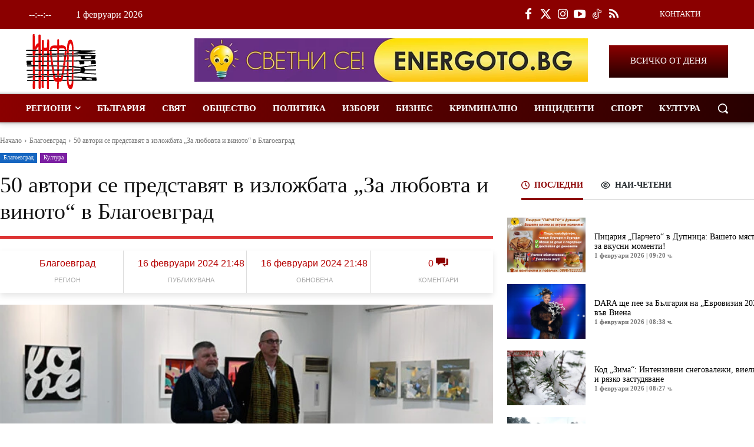

--- FILE ---
content_type: text/html; charset=UTF-8
request_url: https://infomreja.bg/50-avtori-se-predstavqt-v-izlojbata-za-liubovta-i-vinoto-v-blagoevgrad-149517.html
body_size: 64759
content:
<!doctype html ><html lang="bg-BG" prefix="og: https://ogp.me/ns#"><head><script data-no-optimize="1">var litespeed_docref=sessionStorage.getItem("litespeed_docref");litespeed_docref&&(Object.defineProperty(document,"referrer",{get:function(){return litespeed_docref}}),sessionStorage.removeItem("litespeed_docref"));</script> <title>50 автори се представят в изложбата „За любовта и виното“ в Благоевград &raquo; Инфомрежа</title><meta charset="UTF-8" /><meta name="viewport" content="width=device-width, initial-scale=1.0"><link rel="pingback" href="https://infomreja.bg/xmlrpc.php" /><link rel="icon" type="image/png" href="https://infomreja.bg/wp-content/uploads/2025/09/cropped-favicon-300x300.png">
 <script data-cfasync="false" data-pagespeed-no-defer>window.dataLayerPYS = window.dataLayerPYS || [];</script> <meta name="description" content="Творбите на над 50 автори са събрани в изложбата &bdquo;За любовта и виното&ldquo; в Градската художествена галерия в Благоевград. Тя бе официално открита от"/><meta name="robots" content="follow, index, max-snippet:-1, max-video-preview:-1, max-image-preview:large"/><link rel="canonical" href="https://infomreja.bg/50-avtori-se-predstavqt-v-izlojbata-za-liubovta-i-vinoto-v-blagoevgrad-149517.html" /><meta property="og:locale" content="bg_BG" /><meta property="og:type" content="article" /><meta property="og:title" content="50 автори се представят в изложбата „За любовта и виното“ в Благоевград &raquo; Инфомрежа" /><meta property="og:description" content="Творбите на над 50 автори са събрани в изложбата &bdquo;За любовта и виното&ldquo; в Градската художествена галерия в Благоевград. Тя бе официално открита от" /><meta property="og:url" content="https://infomreja.bg/50-avtori-se-predstavqt-v-izlojbata-za-liubovta-i-vinoto-v-blagoevgrad-149517.html" /><meta property="og:site_name" content="Инфомрежа" /><meta property="article:publisher" content="https://www.facebook.com/INFOMREJA/" /><meta property="article:section" content="Благоевград" /><meta property="og:image" content="https://infomreja.bg/wp-content/uploads/2024/02/f967b1a3b9b0990fb26d11fae050ff29.jpg" /><meta property="og:image:secure_url" content="https://infomreja.bg/wp-content/uploads/2024/02/f967b1a3b9b0990fb26d11fae050ff29.jpg" /><meta property="og:image:width" content="700" /><meta property="og:image:height" content="385" /><meta property="og:image:alt" content="50 автори се представят в изложбата „За любовта и виното“ в Благоевград" /><meta property="og:image:type" content="image/jpeg" /><meta property="article:published_time" content="2024-02-16T21:48:12+02:00" /><meta name="twitter:card" content="summary_large_image" /><meta name="twitter:title" content="50 автори се представят в изложбата „За любовта и виното“ в Благоевград &raquo; Инфомрежа" /><meta name="twitter:description" content="Творбите на над 50 автори са събрани в изложбата &bdquo;За любовта и виното&ldquo; в Градската художествена галерия в Благоевград. Тя бе официално открита от" /><meta name="twitter:image" content="https://infomreja.bg/wp-content/uploads/2024/02/f967b1a3b9b0990fb26d11fae050ff29.jpg" /><meta name="twitter:label1" content="Written by" /><meta name="twitter:data1" content="Инфомрежа" /><meta name="twitter:label2" content="Time to read" /><meta name="twitter:data2" content="Less than a minute" /> <script type="application/ld+json" class="rank-math-schema-pro">{"@context":"https://schema.org","@graph":[{"@type":"Place","@id":"https://infomreja.bg/#place","address":{"@type":"PostalAddress","streetAddress":"\u0433\u0440. \u0411\u043b\u0430\u0433\u043e\u0435\u0432\u0433\u0440\u0430\u0434, \u0431\u0443\u043b. \u201e\u0412\u0430\u0441\u0438\u043b \u041b\u0435\u0432\u0441\u043a\u0438\u201c \u211613, \u0430\u0434\u043c\u0438\u043d\u0438\u0441\u0442\u0440\u0430\u0442\u0438\u0432\u043d\u0430 \u0441\u0433\u0440\u0430\u0434\u0430 \u041e\u041a\u0421, \u0435\u0442. 1, \u043e\u0444\u0438\u0441 1.","addressLocality":"\u0433\u0440. \u0411\u043b\u0430\u0433\u043e\u0435\u0432\u0433\u0440\u0430\u0434","addressRegion":"\u0411\u043b\u0430\u0433\u043e\u0435\u0432\u0433\u0440\u0430\u0434","postalCode":"2700","addressCountry":"BG"}},{"@type":["NewsMediaOrganization","Organization"],"@id":"https://infomreja.bg/#organization","name":"\u0418\u043d\u0444\u043e\u043c\u0440\u0435\u0436\u0430","url":"https://infomreja.bg","sameAs":["https://www.facebook.com/INFOMREJA/"],"email":"elina@infomreja.bg","address":{"@type":"PostalAddress","streetAddress":"\u0433\u0440. \u0411\u043b\u0430\u0433\u043e\u0435\u0432\u0433\u0440\u0430\u0434, \u0431\u0443\u043b. \u201e\u0412\u0430\u0441\u0438\u043b \u041b\u0435\u0432\u0441\u043a\u0438\u201c \u211613, \u0430\u0434\u043c\u0438\u043d\u0438\u0441\u0442\u0440\u0430\u0442\u0438\u0432\u043d\u0430 \u0441\u0433\u0440\u0430\u0434\u0430 \u041e\u041a\u0421, \u0435\u0442. 1, \u043e\u0444\u0438\u0441 1.","addressLocality":"\u0433\u0440. \u0411\u043b\u0430\u0433\u043e\u0435\u0432\u0433\u0440\u0430\u0434","addressRegion":"\u0411\u043b\u0430\u0433\u043e\u0435\u0432\u0433\u0440\u0430\u0434","postalCode":"2700","addressCountry":"BG"},"logo":{"@type":"ImageObject","@id":"https://infomreja.bg/#logo","url":"https://infomreja.bg/wp-content/uploads/2025/10/1-godina-infomreja-6570.jpg","contentUrl":"https://infomreja.bg/wp-content/uploads/2025/10/1-godina-infomreja-6570.jpg","caption":"\u0418\u043d\u0444\u043e\u043c\u0440\u0435\u0436\u0430","inLanguage":"bg-BG","width":"700","height":"540"},"contactPoint":[{"@type":"ContactPoint","telephone":"+359878423700","contactType":"customer support"}],"legalName":"\u0418\u041d\u0424\u041e\u041c\u0420\u0415\u0416\u0410 \u0415\u041e\u041e\u0414","location":{"@id":"https://infomreja.bg/#place"}},{"@type":"WebSite","@id":"https://infomreja.bg/#website","url":"https://infomreja.bg","name":"\u0418\u043d\u0444\u043e\u043c\u0440\u0435\u0436\u0430","alternateName":"\u041d\u043e\u0432\u0438\u043d\u0438 \u043e\u0442 \u044e\u0433\u043e\u0437\u0430\u043f\u0430\u0434\u043d\u0430 \u0411\u044a\u043b\u0433\u0430\u0440\u0438\u044f","publisher":{"@id":"https://infomreja.bg/#organization"},"inLanguage":"bg-BG"},{"@type":"ImageObject","@id":"https://infomreja.bg/wp-content/uploads/2024/02/f967b1a3b9b0990fb26d11fae050ff29.jpg","url":"https://infomreja.bg/wp-content/uploads/2024/02/f967b1a3b9b0990fb26d11fae050ff29.jpg","width":"700","height":"385","caption":"50 \u0430\u0432\u0442\u043e\u0440\u0438 \u0441\u0435 \u043f\u0440\u0435\u0434\u0441\u0442\u0430\u0432\u044f\u0442 \u0432 \u0438\u0437\u043b\u043e\u0436\u0431\u0430\u0442\u0430 \u201e\u0417\u0430 \u043b\u044e\u0431\u043e\u0432\u0442\u0430 \u0438 \u0432\u0438\u043d\u043e\u0442\u043e\u201c \u0432 \u0411\u043b\u0430\u0433\u043e\u0435\u0432\u0433\u0440\u0430\u0434","inLanguage":"bg-BG"},{"@type":"BreadcrumbList","@id":"https://infomreja.bg/50-avtori-se-predstavqt-v-izlojbata-za-liubovta-i-vinoto-v-blagoevgrad-149517.html#breadcrumb","itemListElement":[{"@type":"ListItem","position":"1","item":{"@id":"https://infomreja.bg","name":"\u041d\u0430\u0447\u0430\u043b\u043e"}},{"@type":"ListItem","position":"2","item":{"@id":"https://infomreja.bg/blagoevgrad","name":"\u0411\u043b\u0430\u0433\u043e\u0435\u0432\u0433\u0440\u0430\u0434"}},{"@type":"ListItem","position":"3","item":{"@id":"https://infomreja.bg/50-avtori-se-predstavqt-v-izlojbata-za-liubovta-i-vinoto-v-blagoevgrad-149517.html","name":"50 \u0430\u0432\u0442\u043e\u0440\u0438 \u0441\u0435 \u043f\u0440\u0435\u0434\u0441\u0442\u0430\u0432\u044f\u0442 \u0432 \u0438\u0437\u043b\u043e\u0436\u0431\u0430\u0442\u0430 \u201e\u0417\u0430 \u043b\u044e\u0431\u043e\u0432\u0442\u0430 \u0438 \u0432\u0438\u043d\u043e\u0442\u043e\u201c \u0432 \u0411\u043b\u0430\u0433\u043e\u0435\u0432\u0433\u0440\u0430\u0434"}}]},{"@type":"WebPage","@id":"https://infomreja.bg/50-avtori-se-predstavqt-v-izlojbata-za-liubovta-i-vinoto-v-blagoevgrad-149517.html#webpage","url":"https://infomreja.bg/50-avtori-se-predstavqt-v-izlojbata-za-liubovta-i-vinoto-v-blagoevgrad-149517.html","name":"50 \u0430\u0432\u0442\u043e\u0440\u0438 \u0441\u0435 \u043f\u0440\u0435\u0434\u0441\u0442\u0430\u0432\u044f\u0442 \u0432 \u0438\u0437\u043b\u043e\u0436\u0431\u0430\u0442\u0430 \u201e\u0417\u0430 \u043b\u044e\u0431\u043e\u0432\u0442\u0430 \u0438 \u0432\u0438\u043d\u043e\u0442\u043e\u201c \u0432 \u0411\u043b\u0430\u0433\u043e\u0435\u0432\u0433\u0440\u0430\u0434 &raquo; \u0418\u043d\u0444\u043e\u043c\u0440\u0435\u0436\u0430","datePublished":"2024-02-16T21:48:12+02:00","dateModified":"2024-02-16T21:48:12+02:00","isPartOf":{"@id":"https://infomreja.bg/#website"},"primaryImageOfPage":{"@id":"https://infomreja.bg/wp-content/uploads/2024/02/f967b1a3b9b0990fb26d11fae050ff29.jpg"},"inLanguage":"bg-BG","breadcrumb":{"@id":"https://infomreja.bg/50-avtori-se-predstavqt-v-izlojbata-za-liubovta-i-vinoto-v-blagoevgrad-149517.html#breadcrumb"}},{"@type":"Person","@id":"https://infomreja.bg/author/infomreja","name":"\u0418\u043d\u0444\u043e\u043c\u0440\u0435\u0436\u0430","url":"https://infomreja.bg/author/infomreja","image":{"@type":"ImageObject","@id":"https://infomreja.bg/wp-content/litespeed/avatar/b09cb5c1be78e6c9de8dabca5b1ec69c.jpg?ver=1769615641","url":"https://infomreja.bg/wp-content/litespeed/avatar/b09cb5c1be78e6c9de8dabca5b1ec69c.jpg?ver=1769615641","caption":"\u0418\u043d\u0444\u043e\u043c\u0440\u0435\u0436\u0430","inLanguage":"bg-BG"},"sameAs":["https://infomreja.bg"],"worksFor":{"@id":"https://infomreja.bg/#organization"}},{"@type":"NewsArticle","headline":"50 \u0430\u0432\u0442\u043e\u0440\u0438 \u0441\u0435 \u043f\u0440\u0435\u0434\u0441\u0442\u0430\u0432\u044f\u0442 \u0432 \u0438\u0437\u043b\u043e\u0436\u0431\u0430\u0442\u0430 \u201e\u0417\u0430 \u043b\u044e\u0431\u043e\u0432\u0442\u0430 \u0438 \u0432\u0438\u043d\u043e\u0442\u043e\u201c \u0432 \u0411\u043b\u0430\u0433\u043e\u0435\u0432\u0433\u0440\u0430\u0434 &raquo; \u0418\u043d\u0444\u043e\u043c\u0440\u0435\u0436\u0430","datePublished":"2024-02-16T21:48:12+02:00","dateModified":"2024-02-16T21:48:12+02:00","articleSection":"\u0411\u043b\u0430\u0433\u043e\u0435\u0432\u0433\u0440\u0430\u0434, \u041a\u0443\u043b\u0442\u0443\u0440\u0430","author":{"@id":"https://infomreja.bg/author/infomreja","name":"\u0418\u043d\u0444\u043e\u043c\u0440\u0435\u0436\u0430"},"publisher":{"@id":"https://infomreja.bg/#organization"},"description":"\u0422\u0432\u043e\u0440\u0431\u0438\u0442\u0435 \u043d\u0430 \u043d\u0430\u0434 50 \u0430\u0432\u0442\u043e\u0440\u0438 \u0441\u0430 \u0441\u044a\u0431\u0440\u0430\u043d\u0438 \u0432 \u0438\u0437\u043b\u043e\u0436\u0431\u0430\u0442\u0430 &bdquo;\u0417\u0430 \u043b\u044e\u0431\u043e\u0432\u0442\u0430 \u0438 \u0432\u0438\u043d\u043e\u0442\u043e&ldquo; \u0432 \u0413\u0440\u0430\u0434\u0441\u043a\u0430\u0442\u0430 \u0445\u0443\u0434\u043e\u0436\u0435\u0441\u0442\u0432\u0435\u043d\u0430 \u0433\u0430\u043b\u0435\u0440\u0438\u044f \u0432 \u0411\u043b\u0430\u0433\u043e\u0435\u0432\u0433\u0440\u0430\u0434. \u0422\u044f \u0431\u0435 \u043e\u0444\u0438\u0446\u0438\u0430\u043b\u043d\u043e \u043e\u0442\u043a\u0440\u0438\u0442\u0430 \u043e\u0442","copyrightYear":"2024","copyrightHolder":{"@id":"https://infomreja.bg/#organization"},"name":"50 \u0430\u0432\u0442\u043e\u0440\u0438 \u0441\u0435 \u043f\u0440\u0435\u0434\u0441\u0442\u0430\u0432\u044f\u0442 \u0432 \u0438\u0437\u043b\u043e\u0436\u0431\u0430\u0442\u0430 \u201e\u0417\u0430 \u043b\u044e\u0431\u043e\u0432\u0442\u0430 \u0438 \u0432\u0438\u043d\u043e\u0442\u043e\u201c \u0432 \u0411\u043b\u0430\u0433\u043e\u0435\u0432\u0433\u0440\u0430\u0434 &raquo; \u0418\u043d\u0444\u043e\u043c\u0440\u0435\u0436\u0430","@id":"https://infomreja.bg/50-avtori-se-predstavqt-v-izlojbata-za-liubovta-i-vinoto-v-blagoevgrad-149517.html#richSnippet","isPartOf":{"@id":"https://infomreja.bg/50-avtori-se-predstavqt-v-izlojbata-za-liubovta-i-vinoto-v-blagoevgrad-149517.html#webpage"},"image":{"@id":"https://infomreja.bg/wp-content/uploads/2024/02/f967b1a3b9b0990fb26d11fae050ff29.jpg"},"inLanguage":"bg-BG","mainEntityOfPage":{"@id":"https://infomreja.bg/50-avtori-se-predstavqt-v-izlojbata-za-liubovta-i-vinoto-v-blagoevgrad-149517.html#webpage"}}]}</script>  <script type='application/javascript' id='pys-version-script'>console.log('PixelYourSite PRO version 12.3.5.1');</script> <link rel='dns-prefetch' href='//cdn.jsdelivr.net' /><link rel='dns-prefetch' href='//fonts.googleapis.com' /><link rel='dns-prefetch' href='//use.fontawesome.com' /><link rel="alternate" type="application/rss+xml" title="ИНФОМРЕЖА &raquo; Поток" href="https://infomreja.bg/feed" /><link rel="alternate" type="application/rss+xml" title="ИНФОМРЕЖА &raquo; поток за коментари" href="https://infomreja.bg/comments/feed" /><link rel="alternate" type="application/rss+xml" title="ИНФОМРЕЖА &raquo; поток за коментари на 50 автори се представят в изложбата „За любовта и виното“ в Благоевград" href="https://infomreja.bg/50-avtori-se-predstavqt-v-izlojbata-za-liubovta-i-vinoto-v-blagoevgrad-149517.html/feed" /><link rel="alternate" title="oEmbed (JSON)" type="application/json+oembed" href="https://infomreja.bg/wp-json/oembed/1.0/embed?url=https%3A%2F%2Finfomreja.bg%2F50-avtori-se-predstavqt-v-izlojbata-za-liubovta-i-vinoto-v-blagoevgrad-149517.html" /><link rel="alternate" title="oEmbed (XML)" type="text/xml+oembed" href="https://infomreja.bg/wp-json/oembed/1.0/embed?url=https%3A%2F%2Finfomreja.bg%2F50-avtori-se-predstavqt-v-izlojbata-za-liubovta-i-vinoto-v-blagoevgrad-149517.html&#038;format=xml" /><style id='wp-img-auto-sizes-contain-inline-css' type='text/css'>img:is([sizes=auto i],[sizes^="auto," i]){contain-intrinsic-size:3000px 1500px}
/*# sourceURL=wp-img-auto-sizes-contain-inline-css */</style><link data-optimized="2" rel="stylesheet" href="https://infomreja.bg/wp-content/litespeed/css/1cd13c56e2a3737e91019f63f14481c0.css?ver=c41b7" /><style id='global-styles-inline-css' type='text/css'>:root{--wp--preset--aspect-ratio--square: 1;--wp--preset--aspect-ratio--4-3: 4/3;--wp--preset--aspect-ratio--3-4: 3/4;--wp--preset--aspect-ratio--3-2: 3/2;--wp--preset--aspect-ratio--2-3: 2/3;--wp--preset--aspect-ratio--16-9: 16/9;--wp--preset--aspect-ratio--9-16: 9/16;--wp--preset--color--black: #000000;--wp--preset--color--cyan-bluish-gray: #abb8c3;--wp--preset--color--white: #ffffff;--wp--preset--color--pale-pink: #f78da7;--wp--preset--color--vivid-red: #cf2e2e;--wp--preset--color--luminous-vivid-orange: #ff6900;--wp--preset--color--luminous-vivid-amber: #fcb900;--wp--preset--color--light-green-cyan: #7bdcb5;--wp--preset--color--vivid-green-cyan: #00d084;--wp--preset--color--pale-cyan-blue: #8ed1fc;--wp--preset--color--vivid-cyan-blue: #0693e3;--wp--preset--color--vivid-purple: #9b51e0;--wp--preset--gradient--vivid-cyan-blue-to-vivid-purple: linear-gradient(135deg,rgb(6,147,227) 0%,rgb(155,81,224) 100%);--wp--preset--gradient--light-green-cyan-to-vivid-green-cyan: linear-gradient(135deg,rgb(122,220,180) 0%,rgb(0,208,130) 100%);--wp--preset--gradient--luminous-vivid-amber-to-luminous-vivid-orange: linear-gradient(135deg,rgb(252,185,0) 0%,rgb(255,105,0) 100%);--wp--preset--gradient--luminous-vivid-orange-to-vivid-red: linear-gradient(135deg,rgb(255,105,0) 0%,rgb(207,46,46) 100%);--wp--preset--gradient--very-light-gray-to-cyan-bluish-gray: linear-gradient(135deg,rgb(238,238,238) 0%,rgb(169,184,195) 100%);--wp--preset--gradient--cool-to-warm-spectrum: linear-gradient(135deg,rgb(74,234,220) 0%,rgb(151,120,209) 20%,rgb(207,42,186) 40%,rgb(238,44,130) 60%,rgb(251,105,98) 80%,rgb(254,248,76) 100%);--wp--preset--gradient--blush-light-purple: linear-gradient(135deg,rgb(255,206,236) 0%,rgb(152,150,240) 100%);--wp--preset--gradient--blush-bordeaux: linear-gradient(135deg,rgb(254,205,165) 0%,rgb(254,45,45) 50%,rgb(107,0,62) 100%);--wp--preset--gradient--luminous-dusk: linear-gradient(135deg,rgb(255,203,112) 0%,rgb(199,81,192) 50%,rgb(65,88,208) 100%);--wp--preset--gradient--pale-ocean: linear-gradient(135deg,rgb(255,245,203) 0%,rgb(182,227,212) 50%,rgb(51,167,181) 100%);--wp--preset--gradient--electric-grass: linear-gradient(135deg,rgb(202,248,128) 0%,rgb(113,206,126) 100%);--wp--preset--gradient--midnight: linear-gradient(135deg,rgb(2,3,129) 0%,rgb(40,116,252) 100%);--wp--preset--font-size--small: 11px;--wp--preset--font-size--medium: 20px;--wp--preset--font-size--large: 32px;--wp--preset--font-size--x-large: 42px;--wp--preset--font-size--regular: 15px;--wp--preset--font-size--larger: 50px;--wp--preset--spacing--20: 0.44rem;--wp--preset--spacing--30: 0.67rem;--wp--preset--spacing--40: 1rem;--wp--preset--spacing--50: 1.5rem;--wp--preset--spacing--60: 2.25rem;--wp--preset--spacing--70: 3.38rem;--wp--preset--spacing--80: 5.06rem;--wp--preset--shadow--natural: 6px 6px 9px rgba(0, 0, 0, 0.2);--wp--preset--shadow--deep: 12px 12px 50px rgba(0, 0, 0, 0.4);--wp--preset--shadow--sharp: 6px 6px 0px rgba(0, 0, 0, 0.2);--wp--preset--shadow--outlined: 6px 6px 0px -3px rgb(255, 255, 255), 6px 6px rgb(0, 0, 0);--wp--preset--shadow--crisp: 6px 6px 0px rgb(0, 0, 0);}:where(.is-layout-flex){gap: 0.5em;}:where(.is-layout-grid){gap: 0.5em;}body .is-layout-flex{display: flex;}.is-layout-flex{flex-wrap: wrap;align-items: center;}.is-layout-flex > :is(*, div){margin: 0;}body .is-layout-grid{display: grid;}.is-layout-grid > :is(*, div){margin: 0;}:where(.wp-block-columns.is-layout-flex){gap: 2em;}:where(.wp-block-columns.is-layout-grid){gap: 2em;}:where(.wp-block-post-template.is-layout-flex){gap: 1.25em;}:where(.wp-block-post-template.is-layout-grid){gap: 1.25em;}.has-black-color{color: var(--wp--preset--color--black) !important;}.has-cyan-bluish-gray-color{color: var(--wp--preset--color--cyan-bluish-gray) !important;}.has-white-color{color: var(--wp--preset--color--white) !important;}.has-pale-pink-color{color: var(--wp--preset--color--pale-pink) !important;}.has-vivid-red-color{color: var(--wp--preset--color--vivid-red) !important;}.has-luminous-vivid-orange-color{color: var(--wp--preset--color--luminous-vivid-orange) !important;}.has-luminous-vivid-amber-color{color: var(--wp--preset--color--luminous-vivid-amber) !important;}.has-light-green-cyan-color{color: var(--wp--preset--color--light-green-cyan) !important;}.has-vivid-green-cyan-color{color: var(--wp--preset--color--vivid-green-cyan) !important;}.has-pale-cyan-blue-color{color: var(--wp--preset--color--pale-cyan-blue) !important;}.has-vivid-cyan-blue-color{color: var(--wp--preset--color--vivid-cyan-blue) !important;}.has-vivid-purple-color{color: var(--wp--preset--color--vivid-purple) !important;}.has-black-background-color{background-color: var(--wp--preset--color--black) !important;}.has-cyan-bluish-gray-background-color{background-color: var(--wp--preset--color--cyan-bluish-gray) !important;}.has-white-background-color{background-color: var(--wp--preset--color--white) !important;}.has-pale-pink-background-color{background-color: var(--wp--preset--color--pale-pink) !important;}.has-vivid-red-background-color{background-color: var(--wp--preset--color--vivid-red) !important;}.has-luminous-vivid-orange-background-color{background-color: var(--wp--preset--color--luminous-vivid-orange) !important;}.has-luminous-vivid-amber-background-color{background-color: var(--wp--preset--color--luminous-vivid-amber) !important;}.has-light-green-cyan-background-color{background-color: var(--wp--preset--color--light-green-cyan) !important;}.has-vivid-green-cyan-background-color{background-color: var(--wp--preset--color--vivid-green-cyan) !important;}.has-pale-cyan-blue-background-color{background-color: var(--wp--preset--color--pale-cyan-blue) !important;}.has-vivid-cyan-blue-background-color{background-color: var(--wp--preset--color--vivid-cyan-blue) !important;}.has-vivid-purple-background-color{background-color: var(--wp--preset--color--vivid-purple) !important;}.has-black-border-color{border-color: var(--wp--preset--color--black) !important;}.has-cyan-bluish-gray-border-color{border-color: var(--wp--preset--color--cyan-bluish-gray) !important;}.has-white-border-color{border-color: var(--wp--preset--color--white) !important;}.has-pale-pink-border-color{border-color: var(--wp--preset--color--pale-pink) !important;}.has-vivid-red-border-color{border-color: var(--wp--preset--color--vivid-red) !important;}.has-luminous-vivid-orange-border-color{border-color: var(--wp--preset--color--luminous-vivid-orange) !important;}.has-luminous-vivid-amber-border-color{border-color: var(--wp--preset--color--luminous-vivid-amber) !important;}.has-light-green-cyan-border-color{border-color: var(--wp--preset--color--light-green-cyan) !important;}.has-vivid-green-cyan-border-color{border-color: var(--wp--preset--color--vivid-green-cyan) !important;}.has-pale-cyan-blue-border-color{border-color: var(--wp--preset--color--pale-cyan-blue) !important;}.has-vivid-cyan-blue-border-color{border-color: var(--wp--preset--color--vivid-cyan-blue) !important;}.has-vivid-purple-border-color{border-color: var(--wp--preset--color--vivid-purple) !important;}.has-vivid-cyan-blue-to-vivid-purple-gradient-background{background: var(--wp--preset--gradient--vivid-cyan-blue-to-vivid-purple) !important;}.has-light-green-cyan-to-vivid-green-cyan-gradient-background{background: var(--wp--preset--gradient--light-green-cyan-to-vivid-green-cyan) !important;}.has-luminous-vivid-amber-to-luminous-vivid-orange-gradient-background{background: var(--wp--preset--gradient--luminous-vivid-amber-to-luminous-vivid-orange) !important;}.has-luminous-vivid-orange-to-vivid-red-gradient-background{background: var(--wp--preset--gradient--luminous-vivid-orange-to-vivid-red) !important;}.has-very-light-gray-to-cyan-bluish-gray-gradient-background{background: var(--wp--preset--gradient--very-light-gray-to-cyan-bluish-gray) !important;}.has-cool-to-warm-spectrum-gradient-background{background: var(--wp--preset--gradient--cool-to-warm-spectrum) !important;}.has-blush-light-purple-gradient-background{background: var(--wp--preset--gradient--blush-light-purple) !important;}.has-blush-bordeaux-gradient-background{background: var(--wp--preset--gradient--blush-bordeaux) !important;}.has-luminous-dusk-gradient-background{background: var(--wp--preset--gradient--luminous-dusk) !important;}.has-pale-ocean-gradient-background{background: var(--wp--preset--gradient--pale-ocean) !important;}.has-electric-grass-gradient-background{background: var(--wp--preset--gradient--electric-grass) !important;}.has-midnight-gradient-background{background: var(--wp--preset--gradient--midnight) !important;}.has-small-font-size{font-size: var(--wp--preset--font-size--small) !important;}.has-medium-font-size{font-size: var(--wp--preset--font-size--medium) !important;}.has-large-font-size{font-size: var(--wp--preset--font-size--large) !important;}.has-x-large-font-size{font-size: var(--wp--preset--font-size--x-large) !important;}
/*# sourceURL=global-styles-inline-css */</style><style id='classic-theme-styles-inline-css' type='text/css'>/*! This file is auto-generated */
.wp-block-button__link{color:#fff;background-color:#32373c;border-radius:9999px;box-shadow:none;text-decoration:none;padding:calc(.667em + 2px) calc(1.333em + 2px);font-size:1.125em}.wp-block-file__button{background:#32373c;color:#fff;text-decoration:none}
/*# sourceURL=/wp-includes/css/classic-themes.min.css */</style><style id='font-awesome-svg-styles-default-inline-css' type='text/css'>.svg-inline--fa {
  display: inline-block;
  height: 1em;
  overflow: visible;
  vertical-align: -.125em;
}
/*# sourceURL=font-awesome-svg-styles-default-inline-css */</style><style id='font-awesome-svg-styles-inline-css' type='text/css'>.wp-block-font-awesome-icon svg::before,
   .wp-rich-text-font-awesome-icon svg::before {content: unset;}
/*# sourceURL=font-awesome-svg-styles-inline-css */</style><link rel='stylesheet' id='td-plugin-multi-purpose-css' href='https://infomreja.bg/wp-content/plugins/td-composer/td-multi-purpose/style.css' type='text/css' media='all' /><link rel='stylesheet' id='font-awesome-official-css' href='https://use.fontawesome.com/releases/v7.1.0/css/all.css' type='text/css' media='all' integrity="sha384-YgSbYtJcfPnMV/aJ0UdQk84ctht/ckX0MrfQwxOhw43RMBw2WSaDSMVh4gQwLdE4" crossorigin="anonymous" /><link rel='stylesheet' id='td-theme-css' href='https://infomreja.bg/wp-content/themes/Newspaper/style.css' type='text/css' media='all' /><style id='td-theme-inline-css' type='text/css'>@media (max-width:767px){.td-header-desktop-wrap{display:none}}@media (min-width:767px){.td-header-mobile-wrap{display:none}}</style><link rel='stylesheet' id='td-theme-child-css' href='https://infomreja.bg/wp-content/themes/infomreja/style.css' type='text/css' media='all' /><link rel='stylesheet' id='glightbox-css' href='https://cdn.jsdelivr.net/npm/glightbox/dist/css/glightbox.min.css' type='text/css' media='all' /><link rel='stylesheet' id='font-awesome-official-v4shim-css' href='https://use.fontawesome.com/releases/v7.1.0/css/v4-shims.css' type='text/css' media='all' integrity="sha384-x7gY7KtJtebXMA+u0+29uPlUOz4p7j98RqgzQi1GfRXoi2lLDwinWvWfqWmlDB/i" crossorigin="anonymous" /> <script id="jquery-core-js-extra" type="litespeed/javascript">var pysTikTokRest={"restApiUrl":"https://infomreja.bg/wp-json/pys-tiktok/v1/event","debug":""};var pysFacebookRest={"restApiUrl":"https://infomreja.bg/wp-json/pys-facebook/v1/event","debug":""}</script> <script type="litespeed/javascript" data-src="https://infomreja.bg/wp-includes/js/jquery/jquery.min.js" id="jquery-core-js"></script> <script id="pys-js-extra" type="litespeed/javascript">var pysOptions={"staticEvents":[],"dynamicEvents":{"automatic_event_internal_link":{"ga":{"delay":0,"type":"dyn","name":"InternalClick","trackingIds":["G-EHM7J8QVEG"],"eventID":"5007751c-a613-42b2-b9ec-f1eba5ce91b6","params":{"page_title":"50 \u0430\u0432\u0442\u043e\u0440\u0438 \u0441\u0435 \u043f\u0440\u0435\u0434\u0441\u0442\u0430\u0432\u044f\u0442 \u0432 \u0438\u0437\u043b\u043e\u0436\u0431\u0430\u0442\u0430 \u201e\u0417\u0430 \u043b\u044e\u0431\u043e\u0432\u0442\u0430 \u0438 \u0432\u0438\u043d\u043e\u0442\u043e\u201c \u0432 \u0411\u043b\u0430\u0433\u043e\u0435\u0432\u0433\u0440\u0430\u0434","post_type":"post","post_id":464881,"plugin":"PixelYourSite","event_url":"infomreja.bg/50-avtori-se-predstavqt-v-izlojbata-za-liubovta-i-vinoto-v-blagoevgrad-149517.html","user_role":"guest"},"e_id":"automatic_event_internal_link","ids":[],"hasTimeWindow":!1,"timeWindow":0,"woo_order":"","edd_order":""}},"automatic_event_outbound_link":{"ga":{"delay":0,"type":"dyn","name":"OutboundClick","trackingIds":["G-EHM7J8QVEG"],"eventID":"83b74911-78b5-4b68-a58a-e088b482707a","params":{"page_title":"50 \u0430\u0432\u0442\u043e\u0440\u0438 \u0441\u0435 \u043f\u0440\u0435\u0434\u0441\u0442\u0430\u0432\u044f\u0442 \u0432 \u0438\u0437\u043b\u043e\u0436\u0431\u0430\u0442\u0430 \u201e\u0417\u0430 \u043b\u044e\u0431\u043e\u0432\u0442\u0430 \u0438 \u0432\u0438\u043d\u043e\u0442\u043e\u201c \u0432 \u0411\u043b\u0430\u0433\u043e\u0435\u0432\u0433\u0440\u0430\u0434","post_type":"post","post_id":464881,"plugin":"PixelYourSite","event_url":"infomreja.bg/50-avtori-se-predstavqt-v-izlojbata-za-liubovta-i-vinoto-v-blagoevgrad-149517.html","user_role":"guest"},"e_id":"automatic_event_outbound_link","ids":[],"hasTimeWindow":!1,"timeWindow":0,"woo_order":"","edd_order":""}},"automatic_event_video":{"ga":{"delay":0,"type":"dyn","name":"WatchVideo","youtube_disabled":!1,"trackingIds":["G-EHM7J8QVEG"],"eventID":"f4679190-df3b-4b49-896a-cb339ca74a56","params":{"page_title":"50 \u0430\u0432\u0442\u043e\u0440\u0438 \u0441\u0435 \u043f\u0440\u0435\u0434\u0441\u0442\u0430\u0432\u044f\u0442 \u0432 \u0438\u0437\u043b\u043e\u0436\u0431\u0430\u0442\u0430 \u201e\u0417\u0430 \u043b\u044e\u0431\u043e\u0432\u0442\u0430 \u0438 \u0432\u0438\u043d\u043e\u0442\u043e\u201c \u0432 \u0411\u043b\u0430\u0433\u043e\u0435\u0432\u0433\u0440\u0430\u0434","post_type":"post","post_id":464881,"plugin":"PixelYourSite","event_url":"infomreja.bg/50-avtori-se-predstavqt-v-izlojbata-za-liubovta-i-vinoto-v-blagoevgrad-149517.html","user_role":"guest"},"e_id":"automatic_event_video","ids":[],"hasTimeWindow":!1,"timeWindow":0,"woo_order":"","edd_order":""}},"automatic_event_tel_link":{"ga":{"delay":0,"type":"dyn","name":"TelClick","trackingIds":["G-EHM7J8QVEG"],"eventID":"5604442a-be4e-4b7c-a9d6-ddb74002cf95","params":{"page_title":"50 \u0430\u0432\u0442\u043e\u0440\u0438 \u0441\u0435 \u043f\u0440\u0435\u0434\u0441\u0442\u0430\u0432\u044f\u0442 \u0432 \u0438\u0437\u043b\u043e\u0436\u0431\u0430\u0442\u0430 \u201e\u0417\u0430 \u043b\u044e\u0431\u043e\u0432\u0442\u0430 \u0438 \u0432\u0438\u043d\u043e\u0442\u043e\u201c \u0432 \u0411\u043b\u0430\u0433\u043e\u0435\u0432\u0433\u0440\u0430\u0434","post_type":"post","post_id":464881,"plugin":"PixelYourSite","event_url":"infomreja.bg/50-avtori-se-predstavqt-v-izlojbata-za-liubovta-i-vinoto-v-blagoevgrad-149517.html","user_role":"guest"},"e_id":"automatic_event_tel_link","ids":[],"hasTimeWindow":!1,"timeWindow":0,"woo_order":"","edd_order":""}},"automatic_event_email_link":{"ga":{"delay":0,"type":"dyn","name":"EmailClick","trackingIds":["G-EHM7J8QVEG"],"eventID":"775a2513-9230-4610-838e-9d8d5c89e9dd","params":{"page_title":"50 \u0430\u0432\u0442\u043e\u0440\u0438 \u0441\u0435 \u043f\u0440\u0435\u0434\u0441\u0442\u0430\u0432\u044f\u0442 \u0432 \u0438\u0437\u043b\u043e\u0436\u0431\u0430\u0442\u0430 \u201e\u0417\u0430 \u043b\u044e\u0431\u043e\u0432\u0442\u0430 \u0438 \u0432\u0438\u043d\u043e\u0442\u043e\u201c \u0432 \u0411\u043b\u0430\u0433\u043e\u0435\u0432\u0433\u0440\u0430\u0434","post_type":"post","post_id":464881,"plugin":"PixelYourSite","event_url":"infomreja.bg/50-avtori-se-predstavqt-v-izlojbata-za-liubovta-i-vinoto-v-blagoevgrad-149517.html","user_role":"guest"},"e_id":"automatic_event_email_link","ids":[],"hasTimeWindow":!1,"timeWindow":0,"woo_order":"","edd_order":""}},"automatic_event_form":{"ga":{"delay":0,"type":"dyn","name":"Form","trackingIds":["G-EHM7J8QVEG"],"eventID":"05ce1221-9b16-4b9a-91d4-bf0c4af6fe5b","params":{"page_title":"50 \u0430\u0432\u0442\u043e\u0440\u0438 \u0441\u0435 \u043f\u0440\u0435\u0434\u0441\u0442\u0430\u0432\u044f\u0442 \u0432 \u0438\u0437\u043b\u043e\u0436\u0431\u0430\u0442\u0430 \u201e\u0417\u0430 \u043b\u044e\u0431\u043e\u0432\u0442\u0430 \u0438 \u0432\u0438\u043d\u043e\u0442\u043e\u201c \u0432 \u0411\u043b\u0430\u0433\u043e\u0435\u0432\u0433\u0440\u0430\u0434","post_type":"post","post_id":464881,"plugin":"PixelYourSite","event_url":"infomreja.bg/50-avtori-se-predstavqt-v-izlojbata-za-liubovta-i-vinoto-v-blagoevgrad-149517.html","user_role":"guest"},"e_id":"automatic_event_form","ids":[],"hasTimeWindow":!1,"timeWindow":0,"woo_order":"","edd_order":""}},"automatic_event_download":{"ga":{"delay":0,"type":"dyn","name":"Download","extensions":["","doc","exe","js","pdf","ppt","tgz","zip","xls"],"trackingIds":["G-EHM7J8QVEG"],"eventID":"7f79a262-5c84-48e5-ba80-f867602796ed","params":{"page_title":"50 \u0430\u0432\u0442\u043e\u0440\u0438 \u0441\u0435 \u043f\u0440\u0435\u0434\u0441\u0442\u0430\u0432\u044f\u0442 \u0432 \u0438\u0437\u043b\u043e\u0436\u0431\u0430\u0442\u0430 \u201e\u0417\u0430 \u043b\u044e\u0431\u043e\u0432\u0442\u0430 \u0438 \u0432\u0438\u043d\u043e\u0442\u043e\u201c \u0432 \u0411\u043b\u0430\u0433\u043e\u0435\u0432\u0433\u0440\u0430\u0434","post_type":"post","post_id":464881,"plugin":"PixelYourSite","event_url":"infomreja.bg/50-avtori-se-predstavqt-v-izlojbata-za-liubovta-i-vinoto-v-blagoevgrad-149517.html","user_role":"guest"},"e_id":"automatic_event_download","ids":[],"hasTimeWindow":!1,"timeWindow":0,"woo_order":"","edd_order":""}},"automatic_event_comment":{"ga":{"delay":0,"type":"dyn","name":"Comment","trackingIds":["G-EHM7J8QVEG"],"eventID":"4c6921d3-60e0-48a1-abfc-6353b59f74ff","params":{"page_title":"50 \u0430\u0432\u0442\u043e\u0440\u0438 \u0441\u0435 \u043f\u0440\u0435\u0434\u0441\u0442\u0430\u0432\u044f\u0442 \u0432 \u0438\u0437\u043b\u043e\u0436\u0431\u0430\u0442\u0430 \u201e\u0417\u0430 \u043b\u044e\u0431\u043e\u0432\u0442\u0430 \u0438 \u0432\u0438\u043d\u043e\u0442\u043e\u201c \u0432 \u0411\u043b\u0430\u0433\u043e\u0435\u0432\u0433\u0440\u0430\u0434","post_type":"post","post_id":464881,"plugin":"PixelYourSite","event_url":"infomreja.bg/50-avtori-se-predstavqt-v-izlojbata-za-liubovta-i-vinoto-v-blagoevgrad-149517.html","user_role":"guest"},"e_id":"automatic_event_comment","ids":[],"hasTimeWindow":!1,"timeWindow":0,"woo_order":"","edd_order":""}},"automatic_event_adsense":{"ga":{"delay":0,"type":"dyn","name":"AdSense","trackingIds":["G-EHM7J8QVEG"],"eventID":"a5ad3c98-7625-4126-bd27-0ef2424f7224","params":{"page_title":"50 \u0430\u0432\u0442\u043e\u0440\u0438 \u0441\u0435 \u043f\u0440\u0435\u0434\u0441\u0442\u0430\u0432\u044f\u0442 \u0432 \u0438\u0437\u043b\u043e\u0436\u0431\u0430\u0442\u0430 \u201e\u0417\u0430 \u043b\u044e\u0431\u043e\u0432\u0442\u0430 \u0438 \u0432\u0438\u043d\u043e\u0442\u043e\u201c \u0432 \u0411\u043b\u0430\u0433\u043e\u0435\u0432\u0433\u0440\u0430\u0434","post_type":"post","post_id":464881,"plugin":"PixelYourSite","event_url":"infomreja.bg/50-avtori-se-predstavqt-v-izlojbata-za-liubovta-i-vinoto-v-blagoevgrad-149517.html","user_role":"guest"},"e_id":"automatic_event_adsense","ids":[],"hasTimeWindow":!1,"timeWindow":0,"woo_order":"","edd_order":""}},"automatic_event_scroll":{"ga":{"delay":0,"type":"dyn","name":"PageScroll","scroll_percent":30,"trackingIds":["G-EHM7J8QVEG"],"eventID":"5a28db7e-4fbd-4696-b794-4eb343473ce8","params":{"page_title":"50 \u0430\u0432\u0442\u043e\u0440\u0438 \u0441\u0435 \u043f\u0440\u0435\u0434\u0441\u0442\u0430\u0432\u044f\u0442 \u0432 \u0438\u0437\u043b\u043e\u0436\u0431\u0430\u0442\u0430 \u201e\u0417\u0430 \u043b\u044e\u0431\u043e\u0432\u0442\u0430 \u0438 \u0432\u0438\u043d\u043e\u0442\u043e\u201c \u0432 \u0411\u043b\u0430\u0433\u043e\u0435\u0432\u0433\u0440\u0430\u0434","post_type":"post","post_id":464881,"plugin":"PixelYourSite","event_url":"infomreja.bg/50-avtori-se-predstavqt-v-izlojbata-za-liubovta-i-vinoto-v-blagoevgrad-149517.html","user_role":"guest"},"e_id":"automatic_event_scroll","ids":[],"hasTimeWindow":!1,"timeWindow":0,"woo_order":"","edd_order":""}},"automatic_event_time_on_page":{"ga":{"delay":0,"type":"dyn","name":"TimeOnPage","time_on_page":30,"trackingIds":["G-EHM7J8QVEG"],"eventID":"a16063eb-0f6c-4b4c-b139-f9f841d8ed52","params":{"page_title":"50 \u0430\u0432\u0442\u043e\u0440\u0438 \u0441\u0435 \u043f\u0440\u0435\u0434\u0441\u0442\u0430\u0432\u044f\u0442 \u0432 \u0438\u0437\u043b\u043e\u0436\u0431\u0430\u0442\u0430 \u201e\u0417\u0430 \u043b\u044e\u0431\u043e\u0432\u0442\u0430 \u0438 \u0432\u0438\u043d\u043e\u0442\u043e\u201c \u0432 \u0411\u043b\u0430\u0433\u043e\u0435\u0432\u0433\u0440\u0430\u0434","post_type":"post","post_id":464881,"plugin":"PixelYourSite","event_url":"infomreja.bg/50-avtori-se-predstavqt-v-izlojbata-za-liubovta-i-vinoto-v-blagoevgrad-149517.html","user_role":"guest"},"e_id":"automatic_event_time_on_page","ids":[],"hasTimeWindow":!1,"timeWindow":0,"woo_order":"","edd_order":""}}},"triggerEvents":[],"triggerEventTypes":[],"ga":{"trackingIds":["G-EHM7J8QVEG"],"retargetingLogic":"ecomm","crossDomainEnabled":!1,"crossDomainAcceptIncoming":!1,"crossDomainDomains":[],"wooVariableAsSimple":!0,"isDebugEnabled":[],"serverContainerUrls":{"G-EHM7J8QVEG":{"enable_server_container":"","server_container_url":"","transport_url":""}},"additionalConfig":{"G-EHM7J8QVEG":{"first_party_collection":!0}},"disableAdvertisingFeatures":null,"disableAdvertisingPersonalization":!1,"url_passthrough":!0,"url_passthrough_filter":!0,"custom_page_view_event":!1},"debug":"","siteUrl":"https://infomreja.bg","ajaxUrl":"https://infomreja.bg/wp-admin/admin-ajax.php","ajax_event":"ffcc2cc32a","trackUTMs":"1","trackTrafficSource":"1","user_id":"0","enable_lading_page_param":"1","cookie_duration":"7","enable_event_day_param":"1","enable_event_month_param":"1","enable_event_time_param":"1","enable_remove_target_url_param":"1","enable_remove_download_url_param":"1","visit_data_model":"first_visit","last_visit_duration":"60","enable_auto_save_advance_matching":"1","enable_success_send_form":"","enable_automatic_events":"1","enable_event_video":"1","ajaxForServerEvent":"1","ajaxForServerStaticEvent":"1","useSendBeacon":"1","send_external_id":"1","external_id_expire":"180","track_cookie_for_subdomains":"1","google_consent_mode":"1","data_persistency":"keep_data","advance_matching_form":{"enable_advance_matching_forms":!0,"advance_matching_fn_names":["first_name","first-name","first name","name"],"advance_matching_ln_names":["last_name","last-name","last name"],"advance_matching_tel_names":["phone","tel"],"advance_matching_em_names":[]},"advance_matching_url":{"enable_advance_matching_url":!0,"advance_matching_fn_names":[],"advance_matching_ln_names":[],"advance_matching_tel_names":[],"advance_matching_em_names":[]},"track_dynamic_fields":[],"gdpr":{"ajax_enabled":!1,"all_disabled_by_api":!1,"facebook_disabled_by_api":!1,"tiktok_disabled_by_api":!1,"analytics_disabled_by_api":!1,"google_ads_disabled_by_api":!1,"pinterest_disabled_by_api":!1,"bing_disabled_by_api":!1,"reddit_disabled_by_api":!1,"externalID_disabled_by_api":!1,"facebook_prior_consent_enabled":!0,"tiktok_prior_consent_enabled":!0,"analytics_prior_consent_enabled":!0,"google_ads_prior_consent_enabled":!0,"pinterest_prior_consent_enabled":!0,"bing_prior_consent_enabled":!0,"cookiebot_integration_enabled":!1,"cookiebot_facebook_consent_category":"marketing","cookiebot_tiktok_consent_category":"marketing","cookiebot_analytics_consent_category":"statistics","cookiebot_google_ads_consent_category":"marketing","cookiebot_pinterest_consent_category":"marketing","cookiebot_bing_consent_category":"marketing","cookie_notice_integration_enabled":!1,"cookie_law_info_integration_enabled":!1,"real_cookie_banner_integration_enabled":!1,"consent_magic_integration_enabled":!0,"analytics_storage":{"enabled":!0,"value":"granted","filter":!1},"ad_storage":{"enabled":!0,"value":"granted","filter":!1},"ad_user_data":{"enabled":!0,"value":"granted","filter":!1},"ad_personalization":{"enabled":!0,"value":"granted","filter":!1}},"cookie":{"disabled_all_cookie":!1,"disabled_start_session_cookie":!1,"disabled_advanced_form_data_cookie":!1,"disabled_landing_page_cookie":!1,"disabled_first_visit_cookie":!1,"disabled_trafficsource_cookie":!1,"disabled_utmTerms_cookie":!1,"disabled_utmId_cookie":!1,"disabled_google_alternative_id":!1},"tracking_analytics":{"TrafficSource":"","TrafficLanding":"https://infomreja.bg/50-avtori-se-predstavqt-v-izlojbata-za-liubovta-i-vinoto-v-blagoevgrad-149517.html","TrafficUtms":[],"TrafficUtmsId":[],"userDataEnable":!0,"userData":{"emails":[],"phones":[],"addresses":[]},"use_encoding_provided_data":!0,"use_multiple_provided_data":!0},"GATags":{"ga_datalayer_type":"default","ga_datalayer_name":"dataLayerPYS","gclid_alternative_enabled":!1,"gclid_alternative_param":""},"automatic":{"enable_youtube":!0,"enable_vimeo":!0,"enable_video":!0},"woo":{"enabled":!1},"edd":{"enabled":!1},"cache_bypass":"1769932260"}</script> <script id="consent-magic-js-extra" type="litespeed/javascript">var CS_Data={"nn_cookie_ids":[],"non_necessary_cookies":[],"cookielist":{"19064":{"term_id":19064,"name":"Embedded Videos","slug":"embedded_video","ignore":0},"19059":{"term_id":19059,"name":"Necessary","slug":"necessary","ignore":0},"19060":{"term_id":19060,"name":"Analytics","slug":"analytics","ignore":0},"19061":{"term_id":19061,"name":"Marketing","slug":"marketing","ignore":0},"19062":{"term_id":19062,"name":"Google Fonts","slug":"googlefonts","ignore":"1"},"19063":{"term_id":19063,"name":"Unassigned","slug":"unassigned","ignore":"1"}},"ajax_url":"https://infomreja.bg/wp-admin/admin-ajax.php","current_lang":"bg","security":"35f8b8a5d6","consentVersion":"1","cs_cookie_domain":"","privacy_length":"250","cs_expire_days":"180","cs_script_cat":{"facebook":0,"analytics":0,"gads":0,"pinterest":0,"bing":0,"adsense":0,"hubspot":0,"matomo":0,"maps":0,"addthis":0,"sharethis":0,"soundcloud":0,"slideshare":0,"instagram":0,"hotjar":0,"tiktok":0,"twitter":0,"youtube":0,"googlefonts":0,"google_captcha":0,"reddit":0,"pys":0,"conversion_exporter":0},"cs_proof_expire":"360","cs_default_close_on_scroll":"60","cs_track_analytics":"0","test_prefix":"","cs_refresh_after_consent":"0","cs_consent_for_pys":"1","cs_track_before_consent_expressed_for_pys":"1","cs_video_placeholder_text":"\u003Cdiv\u003E\u003Cp\u003E\u041f\u0440\u0438\u0435\u043c\u0430\u043d\u0435 \u043d\u0430 \u0441\u044a\u0433\u043b\u0430\u0441\u0438\u0435 \u0437\u0430 \u043f\u0440\u0435\u0433\u043b\u0435\u0436\u0434\u0430\u043d\u0435 \u043d\u0430 \u0442\u043e\u0432\u0430\u003C/p\u003E\u003C/div\u003E\u003Cdiv\u003E\u003Ca class='cs_manage_current_consent' data-cs-script-type='19064' data-cs-manage='manage_placeholder'\u003E\u041a\u043b\u0438\u043a\u043d\u0435\u0442\u0435, \u0437\u0430 \u0434\u0430 \u0440\u0430\u0437\u0440\u0435\u0448\u0438\u0442\u0435 \u0412\u0433\u0440\u0430\u0434\u0435\u043d\u0438 \u0432\u0438\u0434\u0435\u043e\u043a\u043b\u0438\u043f\u043e\u0432\u0435\u003C/a\u003E\u003C/div\u003E","cs_google_consent_mode":{"analytics_storage":{"enabled":!0,"value":"granted","filter":!1,"category":19060},"ad_storage":{"enabled":!0,"value":"granted","filter":!1,"category":19061},"ad_user_data":{"enabled":!0,"value":"granted","filter":!1,"category":19061},"ad_personalization":{"enabled":!0,"value":"granted","filter":!1,"category":19061}},"cs_google_consent_mode_enabled":"1","cs_bing_consent_mode":{"ad_storage":{"enabled":!0,"value":"granted","filter":!1,"category":19061}},"cs_bing_consent_mode_enabled":"1","cs_reddit_ldu_mode":"0","cs_url_passthrough_mode":{"enabled":!1,"value":!0,"filter":!1},"cs_meta_ldu_mode":"0","cs_block_video_personal_data":"0","cs_necessary_cat_id":"19059","cs_cache_label":"1769932260","cs_cache_enabled":"1","cs_active_rule":"84201","cs_active_rule_name":"inform_and_opiout","cs_showing_rule_until_express_consent":"0","cs_minimum_recommended":{"19060":1,"19061":1,"cs_enabled_advanced_matching":1,"cs_enabled_server_side":1,"19064":1},"cs_deny_consent_for_close":"0","cs_run_scripts":"1","cs_iab":{"enabled":0,"native_scripts":"0"},"cs_translations":{"cs_iab_name":"\u0418\u043c\u0435","cs_iab_domain":"\u0414\u043e\u043c\u0435\u0439\u043d","cs_iab_purposes":"\u0426\u0435\u043b\u0438","cs_iab_expiry":"\u0418\u0437\u0442\u0438\u0447\u0430\u043d\u0435","cs_iab_type":"\u0422\u0438\u043f","cs_iab_cookie_details":"\u0414\u0435\u0442\u0430\u0439\u043b\u0438 \u0437\u0430 \u0431\u0438\u0441\u043a\u0432\u0438\u0442\u043a\u0438\u0442\u0435","cs_iab_years":"% \u0433\u043e\u0434\u0438\u043d\u0430(\u0438)","cs_iab_months":"% \u043c\u0435\u0441\u0435\u0446(\u0438)","cs_iab_days":"% \u0434\u0435\u043d(\u0438)","cs_iab_hours":"% \u0447\u0430\u0441(\u0430)","cs_iab_minutes":"% \u043c\u0438\u043d\u0443\u0442\u0430(\u0438)","cs_iab_legitimate_interest":"\u0417\u0430\u043a\u043e\u043d\u0435\u043d \u0438\u043d\u0442\u0435\u0440\u0435\u0441","cs_iab_privacy_policy":"\u041f\u043e\u043b\u0438\u0442\u0438\u043a\u0430 \u0437\u0430 \u043f\u043e\u0432\u0435\u0440\u0438\u0442\u0435\u043b\u043d\u043e\u0441\u0442","cs_iab_special_purposes":"\u0421\u043f\u0435\u0446\u0438\u0430\u043b\u043d\u0438 \u0446\u0435\u043b\u0438","cs_iab_features":"\u0425\u0430\u0440\u0430\u043a\u0442\u0435\u0440\u0438\u0441\u0442\u0438\u043a\u0438","cs_iab_special_features":"\u0421\u043f\u0435\u0446\u0438\u0430\u043b\u043d\u0438 \u0445\u0430\u0440\u0430\u043a\u0442\u0435\u0440\u0438\u0441\u0442\u0438\u043a\u0438","cs_iab_data_categories":"\u041a\u0430\u0442\u0435\u0433\u043e\u0440\u0438\u0438 \u0434\u0430\u043d\u043d\u0438","cs_iab_storage_methods":"\u041c\u0435\u0442\u043e\u0434\u0438 \u0437\u0430 \u0441\u044a\u0445\u0440\u0430\u043d\u0435\u043d\u0438\u0435 \u0438\u043b\u0438 \u0434\u043e\u0441\u0442\u044a\u043f","cs_iab_cookies_and_others":"\u0411\u0438\u0441\u043a\u0432\u0438\u0442\u043a\u0438 \u0438 \u0434\u0440\u0443\u0433\u0438","cs_iab_other_methods":"\u0414\u0440\u0443\u0433\u0438 \u043c\u0435\u0442\u043e\u0434\u0438","cs_iab_consent_preferences":"\u041f\u0440\u0435\u0434\u043f\u043e\u0447\u0438\u0442\u0430\u043d\u0438\u044f \u0437\u0430 \u0441\u044a\u0433\u043b\u0430\u0441\u0438\u0435","cs_iab_cookie_refreshed":"\u0418\u0437\u0442\u0438\u0447\u0430\u043d\u0435 \u043d\u0430 \u0441\u0440\u043e\u043a\u0430 \u043d\u0430 \u0431\u0438\u0441\u043a\u0432\u0438\u0442\u043a\u0430\u0442\u0430 \u043c\u043e\u0436\u0435 \u0434\u0430 \u0431\u044a\u0434\u0435 \u043e\u0431\u043d\u043e\u0432\u0435\u043d\u043e","cs_iab_show_cookie_details":"\u041f\u043e\u043a\u0430\u0437\u0432\u0430\u043d\u0435 \u043d\u0430 \u0434\u0435\u0442\u0430\u0439\u043b\u0438 \u0437\u0430 \u0431\u0438\u0441\u043a\u0432\u0438\u0442\u043a\u0438","cs_iab_nodata":"\u041d\u044f\u043c\u0430 \u0434\u0430\u043d\u043d\u0438","cs_iab_btn_text_allow":"\u041f\u043e\u0437\u0432\u043e\u043b\u0438"},"cs_design_type":"multi","cs_embedded_video":{"block":!1},"cs_wp_consent_api":{"enabled":!1,"consent_type":"optin","categories":{"statistics":{"name":"Statistics","slug":"statistics","ids":[19060]},"marketing":{"name":"Marketing","slug":"marketing","ids":[19061]},"preferences":{"name":"Preferences","slug":"preferences","ids":[19064]},"functional":{"name":"Functional","slug":"functional","ids":[]},"statistics-anonymous":{"name":"Statistics-anonymous","slug":"statistics-anonymous","ids":[]}}},"cs_conversion_exporter":{"load_cookies":!0},"version":"5.1.1"};var cs_log_object={"ajaxurl":"https://infomreja.bg/wp-admin/admin-ajax.php"}</script> <link rel="EditURI" type="application/rsd+xml" title="RSD" href="https://infomreja.bg/xmlrpc.php?rsd" /><link rel='shortlink' href='https://infomreja.bg/?p=464881' /><style type="text/css">/* === Overall Calendar Layout === */
        .satej_it_com_ajax-calendar {
            width: 100%;
            border-collapse: collapse;
            overflow: hidden;
            background-color: #ffffff;
            color: #280000;
            box-shadow: 0 6px 20px rgba(0, 0, 0, 0.3);
            table-layout: fixed;
            transition: all 0.3s ease-in-out;
        }

        /* === Header (Month Navigation) === */
        .satej_it_com_ajax-calendar .calendar-nav-top {
            background: linear-gradient(180deg, #8b0000, #280000);
            padding: 10px 0;
            border-bottom: 1px solid #5c0000;
        }

        .satej_it_com_ajax-calendar .calendar-nav-top div {
            display: flex;
            justify-content: space-between;
            align-items: center;
            padding: 0 15px;
        }

        .satej_it_com_ajax-calendar .calendar-nav-top a {
            color: #fff;
            font-size: 20px;
            text-decoration: none;
            padding: 5px 10px;
            transition: background-color 0.2s ease;
        }

        .satej_it_com_ajax-calendar .calendar-nav-top a:hover {
            background-color: rgba(255, 255, 255, 0.15);
        }

        .satej_it_com_ajax-calendar .current-month-link {
            font-size: 22px;
            font-weight: bold;
            color: #fff;
        }

        /* === Weekday Header Row (white background) === */
        .satej_it_com_ajax-calendar th {
            background-color: #f3f3f3;
            color: #280000;
            font-weight: 600;
            padding: 10px 5px;
            text-align: center;
            font-size: 14px;
            text-transform: uppercase;
            border: 1px solid #e0e0e0;
        }

        /* === Calendar Day Cells === */
        .satej_it_com_ajax-calendar td {
            border: 1px solid #e0e0e0;
            height: 55px;
            vertical-align: middle;
            padding: 0;
            text-align: center;
            transition: background-color 0.2s ease;
            background-color: #ffffff;
        }

        /* === Days with posts (red accent) === */
        .satej_it_com_ajax-calendar a.has-post {
            display: flex;
            justify-content: center;
            align-items: center;
            color: #000000;
            text-decoration: none;
            width: 100%;
            height: 100%;
            font-weight: 600;
            transition: background-color 0.25s ease, transform 0.1s ease;
        }

        .satej_it_com_ajax-calendar a.has-post:hover {
            background-color: #a30000;
            transform: scale(1.05);
        }

        /* === Days without posts === */
        .satej_it_com_ajax-calendar span.no-post {
            display: flex;
            align-items: center;
            justify-content: center;
            color: #555;
            height: 100%;
            width: 100%;
        }

        /* === Today highlight === */
        .satej_it_com_ajax-calendar td.today {
            border: 2px solid #8b0000;
        }

        .satej_it_com_ajax-calendar td.today a,
        .satej_it_com_ajax-calendar td.today span {
            background-color: #8b0000 !important;
            color: #ffffff;
        }

        /* === Footer Navigation === */
        .satej_it_com_ajax-calendar tfoot td {
            border: none;
            padding: 0;
        }

        .satej_it_com_ajax-calendar tfoot td a {
            display: block;
            text-align: center;
            padding: 10px 0;
            color: #fff;
            text-decoration: none;
            font-weight: 600;
            background: linear-gradient(180deg, #8b0000, #280000);
            transition: background-color 0.2s ease;
        }

        .satej_it_com_ajax-calendar tfoot td a:hover {
            background-color: #a30000;
        }

        /* === Dropdowns (matching theme) === */
        #ajax_ac_widget .select_ca {
            display: flex;
            justify-content: space-between;
            gap: 10px;
            flex-wrap: wrap;
            margin-bottom: 15px;
        }

        #ajax_ac_widget select {
            flex: 1;
            padding: 8px 12px;
            border: 1px solid #000000
            color: #000000;
            font-size: 15px;
            cursor: pointer;
            transition: border-color 0.2s ease, background-color 0.2s ease;
        }


        /* === Loading Overlay === */
        .aj-loging {
            position: absolute;
            inset: 0;
            background-color: rgba(40, 0, 0, 0.7);
            display: flex;
            align-items: center;
            justify-content: center;
            z-index: 10;
        }

        .aj-loging img {
            width: 60px;
            height: 60px;
            filter: drop-shadow(0 0 5px #8b0000);
        }

        @media (max-width: 600px) {
            .satej_it_com_ajax-calendar th, 
            .satej_it_com_ajax-calendar td {
                font-size: 13px;
                height: 45px;
            }
        }</style> <script type="litespeed/javascript">(function(c,l,a,r,i,t,y){c[a]=c[a]||function(){(c[a].q=c[a].q||[]).push(arguments)};t=l.createElement(r);t.async=1;t.src="https://www.clarity.ms/tag/"+i+"?ref=wordpress";y=l.getElementsByTagName(r)[0];y.parentNode.insertBefore(t,y)})(window,document,"clarity","script","tvn20puzkx")</script> <script type="litespeed/javascript">window.tdb_global_vars={"wpRestUrl":"https:\/\/infomreja.bg\/wp-json\/","permalinkStructure":"\/%postname%.html"};window.tdb_p_autoload_vars={"isAjax":!1,"isAdminBarShowing":!1,"autoloadStatus":"off","origPostEditUrl":null}</script> <style id="tdb-global-colors">:root{--accent-color-1:#e52e2e;--accent-color-2:#FF4A4A;--base-color-1:#131F49;--light-color-1:#EDEDED;--light-border:#EDEDED;--base-gray:#717176;--light-gray:#F1F4F7;--light-red:#FCF7F5;--dark-border:#b1b4bc}</style><style id="tdb-global-fonts">:root{--global-font-1:Poppins;--global-font-2:Roboto Condensed;--global-font-3:PT Serif;}</style> <script type="litespeed/javascript">window.ajaxurl="https://infomreja.bg/wp-admin/admin-ajax.php"
window.WPBannerize={"General":{"impressions_enabled":!0,"clicks_enabled":!0},"impressions":{"enabled":!0,"keep_clean":"disabled","max_records":1000,"num_months":3,"schedules":"twicedaily"},"clicks":{"enabled":!0,"keep_clean":"disabled","max_records":1000,"num_months":3,"schedules":"twicedaily"},"geolocalization":{"ipstack":{"api_key":""}},"Layout":{"top":0,"right":0,"bottom":0,"left":0},"theme":{"campaigns":{"custom_template":{"enabled":!1,"header":!0,"footer":!0,"sidebar":!0,"file":"custom-taxonomy-template.php"},"custom_file":""},"banner":{"custom_template":{"enabled":!1,"header":!0,"footer":!0,"sidebar":!0,"file":"custom-single-template.php"},"custom_file":""}}};window.WPBannerize.nonce='8a7939fcd2'</script>  <script id="td-generated-header-js" type="litespeed/javascript">var tdBlocksArray=[];function tdBlock(){this.id='';this.block_type=1;this.atts='';this.td_column_number='';this.td_current_page=1;this.post_count=0;this.found_posts=0;this.max_num_pages=0;this.td_filter_value='';this.is_ajax_running=!1;this.td_user_action='';this.header_color='';this.ajax_pagination_infinite_stop=''}(function(){var htmlTag=document.getElementsByTagName("html")[0];if(navigator.userAgent.indexOf("MSIE 10.0")>-1){htmlTag.className+=' ie10'}
if(!!navigator.userAgent.match(/Trident.*rv\:11\./)){htmlTag.className+=' ie11'}
if(navigator.userAgent.indexOf("Edge")>-1){htmlTag.className+=' ieEdge'}
if(/(iPad|iPhone|iPod)/g.test(navigator.userAgent)){htmlTag.className+=' td-md-is-ios'}
var user_agent=navigator.userAgent.toLowerCase();if(user_agent.indexOf("android")>-1){htmlTag.className+=' td-md-is-android'}
if(-1!==navigator.userAgent.indexOf('Mac OS X')){htmlTag.className+=' td-md-is-os-x'}
if(/chrom(e|ium)/.test(navigator.userAgent.toLowerCase())){htmlTag.className+=' td-md-is-chrome'}
if(-1!==navigator.userAgent.indexOf('Firefox')){htmlTag.className+=' td-md-is-firefox'}
if(-1!==navigator.userAgent.indexOf('Safari')&&-1===navigator.userAgent.indexOf('Chrome')){htmlTag.className+=' td-md-is-safari'}
if(-1!==navigator.userAgent.indexOf('IEMobile')){htmlTag.className+=' td-md-is-iemobile'}})();var tdLocalCache={};(function(){"use strict";tdLocalCache={data:{},remove:function(resource_id){delete tdLocalCache.data[resource_id]},exist:function(resource_id){return tdLocalCache.data.hasOwnProperty(resource_id)&&tdLocalCache.data[resource_id]!==null},get:function(resource_id){return tdLocalCache.data[resource_id]},set:function(resource_id,cachedData){tdLocalCache.remove(resource_id);tdLocalCache.data[resource_id]=cachedData}}})();var td_viewport_interval_list=[{"limitBottom":767,"sidebarWidth":228},{"limitBottom":1018,"sidebarWidth":300},{"limitBottom":1140,"sidebarWidth":324}];var tds_general_modal_image="yes";var tdc_is_installed="yes";var tdc_domain_active=!1;var td_ajax_url="https:\/\/infomreja.bg\/wp-admin\/admin-ajax.php?td_theme_name=Newspaper&v=12.7.4";var td_get_template_directory_uri="https:\/\/infomreja.bg\/wp-content\/plugins\/td-composer\/legacy\/common";var tds_snap_menu="";var tds_logo_on_sticky="";var tds_header_style="";var td_please_wait="Please wait...";var td_email_user_pass_incorrect="User or password incorrect!";var td_email_user_incorrect="Email or username incorrect!";var td_email_incorrect="Email incorrect!";var td_user_incorrect="Username incorrect!";var td_email_user_empty="Email or username empty!";var td_pass_empty="Pass empty!";var td_pass_pattern_incorrect="Invalid Pass Pattern!";var td_retype_pass_incorrect="Retyped Pass incorrect!";var tds_more_articles_on_post_enable="";var tds_more_articles_on_post_time_to_wait="";var tds_more_articles_on_post_pages_distance_from_top=0;var tds_captcha="";var tds_theme_color_site_wide="#8b0000";var tds_smart_sidebar="";var tdThemeName="Newspaper";var tdThemeNameWl="Newspaper";var td_magnific_popup_translation_tPrev="Previous (Left arrow key)";var td_magnific_popup_translation_tNext="Next (Right arrow key)";var td_magnific_popup_translation_tCounter="%curr% of %total%";var td_magnific_popup_translation_ajax_tError="The content from %url% could not be loaded.";var td_magnific_popup_translation_image_tError="The image #%curr% could not be loaded.";var tdBlockNonce="8c7989e82e";var tdMobileMenu="enabled";var tdMobileSearch="enabled";var tdDateNamesI18n={"month_names":["\u044f\u043d\u0443\u0430\u0440\u0438","\u0444\u0435\u0432\u0440\u0443\u0430\u0440\u0438","\u043c\u0430\u0440\u0442","\u0430\u043f\u0440\u0438\u043b","\u043c\u0430\u0439","\u044e\u043d\u0438","\u044e\u043b\u0438","\u0430\u0432\u0433\u0443\u0441\u0442","\u0441\u0435\u043f\u0442\u0435\u043c\u0432\u0440\u0438","\u043e\u043a\u0442\u043e\u043c\u0432\u0440\u0438","\u043d\u043e\u0435\u043c\u0432\u0440\u0438","\u0434\u0435\u043a\u0435\u043c\u0432\u0440\u0438"],"month_names_short":["\u044f\u043d.","\u0444\u0435\u0432.","\u043c\u0430\u0440.","\u0430\u043f\u0440.","\u043c\u0430\u0439","\u044e\u043d\u0438","\u044e\u043b\u0438","\u0430\u0432\u0433.","\u0441\u0435\u043f.","\u043e\u043a\u0442.","\u043d\u043e\u0435.","\u0434\u0435\u043a."],"day_names":["\u043d\u0435\u0434\u0435\u043b\u044f","\u043f\u043e\u043d\u0435\u0434\u0435\u043b\u043d\u0438\u043a","\u0432\u0442\u043e\u0440\u043d\u0438\u043a","\u0441\u0440\u044f\u0434\u0430","\u0447\u0435\u0442\u0432\u044a\u0440\u0442\u044a\u043a","\u043f\u0435\u0442\u044a\u043a","\u0441\u044a\u0431\u043e\u0442\u0430"],"day_names_short":["\u043d\u0434","\u043f\u043d","\u0432\u0442","\u0441\u0440","\u0447\u0442","\u043f\u0442","\u0441\u0431"]};var tdb_modal_confirm="Save";var tdb_modal_cancel="Cancel";var tdb_modal_confirm_alt="Yes";var tdb_modal_cancel_alt="No";var td_deploy_mode="deploy";var td_ad_background_click_link="";var td_ad_background_click_target=""</script> <style>body,p{font-family:Rubik;font-size:16px}.white-popup-block:before{background-image:url('https://infomreja.bg/wp-content/uploads/2025/09/login-mod.jpg')}.white-popup-block,.white-popup-block .wpb_button{font-family:Rubik}:root{--td_excl_label:'Екслузивно';--td_theme_color:#8b0000;--td_slider_text:rgba(139,0,0,0.7);--td_mobile_gradient_one_mob:#8b0000;--td_mobile_gradient_two_mob:#280000;--td_default_google_font_1:Rubik;--td_default_google_font_2:Merriweather}</style><link rel="icon" href="https://infomreja.bg/wp-content/uploads/2025/09/cropped-favicon-32x32.png" sizes="32x32" /><link rel="icon" href="https://infomreja.bg/wp-content/uploads/2025/09/cropped-favicon-192x192.png" sizes="192x192" /><link rel="apple-touch-icon" href="https://infomreja.bg/wp-content/uploads/2025/09/cropped-favicon-180x180.png" /><meta name="msapplication-TileImage" content="https://infomreja.bg/wp-content/uploads/2025/09/cropped-favicon-270x270.png" /><style>.tdm-btn-style1{background-color:#8b0000}.tdm-btn-style2:before{border-color:#8b0000}.tdm-btn-style2{color:#8b0000}.tdm-btn-style3{-webkit-box-shadow:0 2px 16px #8b0000;-moz-box-shadow:0 2px 16px #8b0000;box-shadow:0 2px 16px #8b0000}.tdm-btn-style3:hover{-webkit-box-shadow:0 4px 26px #8b0000;-moz-box-shadow:0 4px 26px #8b0000;box-shadow:0 4px 26px #8b0000}</style><style id="tdw-css-placeholder"></style></head><body class="wp-singular post-template-default single single-post postid-464881 single-format-standard wp-theme-Newspaper wp-child-theme-infomreja 50-avtori-se-predstavqt-v-izlojbata-za-liubovta-i-vinoto-v-blagoevgrad-149517 global-block-template-1 tdb_template_18253 tdb-template  tdc-header-template  tdc-footer-template td-full-layout" itemscope="itemscope" itemtype="https://schema.org/WebPage"><div class="td-scroll-up" data-style="style1"><i class="td-icon-menu-up"></i></div><div class="td-menu-background" style="visibility:hidden"></div><div id="td-mobile-nav" style="visibility:hidden"><div class="td-mobile-container"><div class="td-menu-socials-wrap"><div class="td-menu-socials">
<span class="td-social-icon-wrap">
<a target="_blank" href="#" title="Facebook">
<i class="td-icon-font td-icon-facebook"></i>
<span style="display: none">Facebook</span>
</a>
</span>
<span class="td-social-icon-wrap">
<a target="_blank" href="#" title="Instagram">
<i class="td-icon-font td-icon-instagram"></i>
<span style="display: none">Instagram</span>
</a>
</span>
<span class="td-social-icon-wrap">
<a target="_blank" href="#" title="Twitter">
<i class="td-icon-font td-icon-twitter"></i>
<span style="display: none">Twitter</span>
</a>
</span>
<span class="td-social-icon-wrap">
<a target="_blank" href="#" title="Vimeo">
<i class="td-icon-font td-icon-vimeo"></i>
<span style="display: none">Vimeo</span>
</a>
</span>
<span class="td-social-icon-wrap">
<a target="_blank" href="#" title="Youtube">
<i class="td-icon-font td-icon-youtube"></i>
<span style="display: none">Youtube</span>
</a>
</span></div><div class="td-mobile-close">
<span><i class="td-icon-close-mobile"></i></span></div></div><div class="td-mobile-content"><div class="menu-td-mobile-menu-container"><ul id="menu-td-mobile-menu" class="td-mobile-main-menu"><li id="menu-item-467651" class="menu-item menu-item-type-custom menu-item-object-custom menu-item-first menu-item-467651"><a href="/posledni-novini">ВСИЧКИ НОВИНИ</a></li><li id="menu-item-467648" class="menu-item menu-item-type-taxonomy menu-item-object-category menu-item-has-children menu-item-467648"><a href="https://infomreja.bg/regioni">Региони<i class="td-icon-menu-right td-element-after"></i></a><ul class="sub-menu"><li id="menu-item-467637" class="menu-item menu-item-type-taxonomy menu-item-object-category current-post-ancestor current-menu-parent current-post-parent menu-item-467637"><a href="https://infomreja.bg/blagoevgrad">Благоевград</a></li><li id="menu-item-467645" class="menu-item menu-item-type-taxonomy menu-item-object-category menu-item-467645"><a href="https://infomreja.bg/kiustendil">Кюстендил</a></li></ul></li><li id="menu-item-467638" class="menu-item menu-item-type-taxonomy menu-item-object-category menu-item-467638"><a href="https://infomreja.bg/bulgaria">България</a></li><li id="menu-item-467649" class="menu-item menu-item-type-taxonomy menu-item-object-category menu-item-467649"><a href="https://infomreja.bg/sviat">Свят</a></li><li id="menu-item-467646" class="menu-item menu-item-type-taxonomy menu-item-object-category menu-item-467646"><a href="https://infomreja.bg/obshtestvo">Общество</a></li><li id="menu-item-467647" class="menu-item menu-item-type-taxonomy menu-item-object-category menu-item-467647"><a href="https://infomreja.bg/politika">Политика</a></li><li id="menu-item-467641" class="menu-item menu-item-type-taxonomy menu-item-object-category menu-item-467641"><a href="https://infomreja.bg/izbori">Избори</a></li><li id="menu-item-467636" class="menu-item menu-item-type-taxonomy menu-item-object-category menu-item-467636"><a href="https://infomreja.bg/bussines">Бизнес</a></li><li id="menu-item-467643" class="menu-item menu-item-type-taxonomy menu-item-object-category menu-item-467643"><a href="https://infomreja.bg/kriminalno">Криминално</a></li><li id="menu-item-467642" class="menu-item menu-item-type-taxonomy menu-item-object-category menu-item-467642"><a href="https://infomreja.bg/inczidenti">Инциденти</a></li><li id="menu-item-467650" class="menu-item menu-item-type-taxonomy menu-item-object-category menu-item-467650"><a href="https://infomreja.bg/sport">Спорт</a></li><li id="menu-item-467644" class="menu-item menu-item-type-taxonomy menu-item-object-category current-post-ancestor current-menu-parent current-post-parent menu-item-467644"><a href="https://infomreja.bg/kultura">Култура</a></li></ul></div></div></div></div><div class="td-search-background" style="visibility:hidden"></div><div class="td-search-wrap-mob" style="visibility:hidden"><div class="td-drop-down-search"><form method="get" class="td-search-form" action="https://infomreja.bg/"><div class="td-search-close">
<span><i class="td-icon-close-mobile"></i></span></div><div role="search" class="td-search-input">
<span>Търсене</span>
<input id="td-header-search-mob" type="text" value="" name="s" autocomplete="off" /></div></form><div id="td-aj-search-mob" class="td-ajax-search-flex"></div></div></div><div id="td-outer-wrap" class="td-theme-wrap"><div class="td-header-template-wrap" style="position: relative"><div class="td-header-mobile-wrap "><div id="tdi_1" class="tdc-zone"><div class="tdc_zone tdi_2  wpb_row td-pb-row tdc-element-style"  ><style scoped>.tdi_2{min-height:0}.tdi_2>.td-element-style:after{content:''!important;width:100%!important;height:100%!important;position:absolute!important;top:0!important;left:0!important;z-index:0!important;display:block!important;background:-webkit-linear-gradient(270deg,#280000,#8b0000);background:linear-gradient(270deg,#280000,#8b0000)}@media (max-width:767px){.tdi_2:before{content:'';display:block;width:100vw;height:100%;position:absolute;left:50%;transform:translateX(-50%);box-shadow:0px 6px 8px 0px rgba(0,0,0,0.08);z-index:20;pointer-events:none}@media (max-width:767px){.tdi_2:before{width:100%}}}@media (max-width:767px){.tdi_2{position:relative}}</style><div class="tdi_1_rand_style td-element-style" ><style>@media (max-width:767px){.tdi_1_rand_style{background-color:#222222!important}}</style></div><div id="tdi_3" class="tdc-row"><div class="vc_row tdi_4  wpb_row td-pb-row" ><style scoped>.tdi_4,.tdi_4 .tdc-columns{min-height:0}.tdi_4,.tdi_4 .tdc-columns{display:block}.tdi_4 .tdc-columns{width:100%}.tdi_4:before,.tdi_4:after{display:table}@media (max-width:767px){@media (min-width:768px){.tdi_4{margin-left:-0px;margin-right:-0px}.tdi_4 .tdc-row-video-background-error,.tdi_4>.vc_column,.tdi_4>.tdc-columns>.vc_column{padding-left:0px;padding-right:0px}}}</style><div class="vc_column tdi_6  wpb_column vc_column_container tdc-column td-pb-span4"><style scoped>.tdi_6{vertical-align:baseline}.tdi_6>.wpb_wrapper,.tdi_6>.wpb_wrapper>.tdc-elements{display:block}.tdi_6>.wpb_wrapper>.tdc-elements{width:100%}.tdi_6>.wpb_wrapper>.vc_row_inner{width:auto}.tdi_6>.wpb_wrapper{width:auto;height:auto}@media (max-width:767px){.tdi_6{vertical-align:middle}}@media (max-width:767px){.tdi_6{width:20%!important;display:inline-block!important}}</style><div class="wpb_wrapper" ><div class="td_block_wrap tdb_mobile_menu tdi_7 td-pb-border-top td_block_template_1 tdb-header-align"  data-td-block-uid="tdi_7" ><style>@media (max-width:767px){.tdi_7{margin-top:2px!important;margin-left:-13px!important}}</style><style>.tdb-header-align{vertical-align:middle}.tdb_mobile_menu{margin-bottom:0;clear:none}.tdb_mobile_menu a{display:inline-block!important;position:relative;text-align:center;color:var(--td_theme_color,#4db2ec)}.tdb_mobile_menu a>span{display:flex;align-items:center;justify-content:center}.tdb_mobile_menu svg{height:auto}.tdb_mobile_menu svg,.tdb_mobile_menu svg *{fill:var(--td_theme_color,#4db2ec)}#tdc-live-iframe .tdb_mobile_menu a{pointer-events:none}.td-menu-mob-open-menu{overflow:hidden}.td-menu-mob-open-menu #td-outer-wrap{position:static}.tdi_7{display:inline-block}.tdi_7 .tdb-mobile-menu-button i{font-size:22px;width:55px;height:55px;line-height:55px}.tdi_7 .tdb-mobile-menu-button svg{width:22px}.tdi_7 .tdb-mobile-menu-button .tdb-mobile-menu-icon-svg{width:55px;height:55px}.tdi_7 .tdb-mobile-menu-button{color:#ffffff}.tdi_7 .tdb-mobile-menu-button svg,.tdi_7 .tdb-mobile-menu-button svg *{fill:#ffffff}@media (max-width:767px){.tdi_7 .tdb-mobile-menu-button i{font-size:27px;width:54px;height:54px;line-height:54px}.tdi_7 .tdb-mobile-menu-button svg{width:27px}.tdi_7 .tdb-mobile-menu-button .tdb-mobile-menu-icon-svg{width:54px;height:54px}}</style><div class="tdb-block-inner td-fix-index"><span class="tdb-mobile-menu-button"><i class="tdb-mobile-menu-icon td-icon-mobile"></i></span></div></div></div></div><div class="vc_column tdi_9  wpb_column vc_column_container tdc-column td-pb-span4"><style scoped>.tdi_9{vertical-align:baseline}.tdi_9>.wpb_wrapper,.tdi_9>.wpb_wrapper>.tdc-elements{display:block}.tdi_9>.wpb_wrapper>.tdc-elements{width:100%}.tdi_9>.wpb_wrapper>.vc_row_inner{width:auto}.tdi_9>.wpb_wrapper{width:auto;height:auto}@media (max-width:767px){.tdi_9{vertical-align:middle}}@media (max-width:767px){.tdi_9{width:60%!important;display:inline-block!important}}</style><div class="wpb_wrapper" ><div class="td_block_wrap tdb_header_logo tdi_10 td-pb-border-top td_block_template_1 tdb-header-align"  data-td-block-uid="tdi_10" ><style>@media (max-width:767px){.tdi_10{margin-top:-8px!important}}</style><style>.tdb_header_logo{margin-bottom:0;clear:none}.tdb_header_logo .tdb-logo-a,.tdb_header_logo h1{display:flex;pointer-events:auto;align-items:flex-start}.tdb_header_logo h1{margin:0;line-height:0}.tdb_header_logo .tdb-logo-img-wrap img{display:block}.tdb_header_logo .tdb-logo-svg-wrap+.tdb-logo-img-wrap{display:none}.tdb_header_logo .tdb-logo-svg-wrap svg{width:50px;display:block;transition:fill .3s ease}.tdb_header_logo .tdb-logo-text-wrap{display:flex}.tdb_header_logo .tdb-logo-text-title,.tdb_header_logo .tdb-logo-text-tagline{-webkit-transition:all 0.2s ease;transition:all 0.2s ease}.tdb_header_logo .tdb-logo-text-title{background-size:cover;background-position:center center;font-size:75px;font-family:serif;line-height:1.1;color:#222;white-space:nowrap}.tdb_header_logo .tdb-logo-text-tagline{margin-top:2px;font-size:12px;font-family:serif;letter-spacing:1.8px;line-height:1;color:#767676}.tdb_header_logo .tdb-logo-icon{position:relative;font-size:46px;color:#000}.tdb_header_logo .tdb-logo-icon-svg{line-height:0}.tdb_header_logo .tdb-logo-icon-svg svg{width:46px;height:auto}.tdb_header_logo .tdb-logo-icon-svg svg,.tdb_header_logo .tdb-logo-icon-svg svg *{fill:#000}.tdi_10 .tdb-logo-a,.tdi_10 h1{flex-direction:row;align-items:center;justify-content:center}.tdi_10 .tdb-logo-svg-wrap{display:block}.tdi_10 .tdb-logo-img-wrap{display:none}.tdi_10 .tdb-logo-text-tagline{margin-top:-3px;margin-left:0;display:block}.tdi_10 .tdb-logo-text-title{display:block;color:#ffffff}.tdi_10 .tdb-logo-text-wrap{flex-direction:column;align-items:center}.tdi_10 .tdb-logo-icon{top:0px;display:block}@media (max-width:767px){.tdb_header_logo .tdb-logo-text-title{font-size:36px}}@media (max-width:767px){.tdb_header_logo .tdb-logo-text-tagline{font-size:11px}}@media (min-width:768px) and (max-width:1018px){.tdi_10 .tdb-logo-img{max-width:186px}.tdi_10 .tdb-logo-text-tagline{margin-top:-2px;margin-left:0}}@media (max-width:767px){.tdi_10 .tdb-logo-svg-wrap{max-width:70px}.tdi_10 .tdb-logo-svg-wrap svg{width:70px!important;height:auto}.tdi_10 .tdb-logo-img{max-width:180px}.tdi_10 .tdb-logo-text-title{font-family:Roboto Slab!important;font-size:24px!important;font-weight:700!important;}}</style><div class="tdb-block-inner td-fix-index"><a class="tdb-logo-a" href="https://infomreja.bg/"><span class="tdb-logo-img-wrap"><img data-lazyloaded="1" src="[data-uri]" width="300" height="231" class="tdb-logo-img td-retina-data" data-retina="https://infomreja.bg/wp-content/uploads/2025/10/1-godina-infomreja-6570-300x231.jpg" data-src="https://infomreja.bg/wp-content/uploads/2025/10/1-godina-infomreja-6570-300x231.jpg" alt="Logo"  title="50 автори се представят в изложбата „За любовта и виното“ в Благоевград"  /></span><span class="tdb-logo-text-wrap"><span class="tdb-logo-text-title">INFOMREJA.BG</span></span></a></div></div></div></div><div class="vc_column tdi_12  wpb_column vc_column_container tdc-column td-pb-span4"><style scoped>.tdi_12{vertical-align:baseline}.tdi_12>.wpb_wrapper,.tdi_12>.wpb_wrapper>.tdc-elements{display:block}.tdi_12>.wpb_wrapper>.tdc-elements{width:100%}.tdi_12>.wpb_wrapper>.vc_row_inner{width:auto}.tdi_12>.wpb_wrapper{width:auto;height:auto}@media (max-width:767px){.tdi_12{vertical-align:middle}}@media (max-width:767px){.tdi_12{width:20%!important;display:inline-block!important}}</style><div class="wpb_wrapper" ><div class="td_block_wrap tdb_mobile_search tdi_13 td-pb-border-top td_block_template_1 tdb-header-align"  data-td-block-uid="tdi_13" ><style>@media (max-width:767px){.tdi_13{margin-right:-18px!important;margin-bottom:0px!important}}</style><style>.tdb_mobile_search{margin-bottom:0;clear:none}.tdb_mobile_search a{display:inline-block!important;position:relative;text-align:center;color:var(--td_theme_color,#4db2ec)}.tdb_mobile_search a>span{display:flex;align-items:center;justify-content:center}.tdb_mobile_search svg{height:auto}.tdb_mobile_search svg,.tdb_mobile_search svg *{fill:var(--td_theme_color,#4db2ec)}#tdc-live-iframe .tdb_mobile_search a{pointer-events:none}.td-search-opened{overflow:hidden}.td-search-opened #td-outer-wrap{position:static}.td-search-opened .td-search-wrap-mob{position:fixed;height:calc(100% + 1px)}.td-search-opened .td-drop-down-search{height:calc(100% + 1px);overflow-y:scroll;overflow-x:hidden}.tdi_13{display:inline-block;float:right;clear:none}.tdi_13 .tdb-header-search-button-mob i{font-size:22px;width:55px;height:55px;line-height:55px}.tdi_13 .tdb-header-search-button-mob svg{width:22px}.tdi_13 .tdb-header-search-button-mob .tdb-mobile-search-icon-svg{width:55px;height:55px;display:flex;justify-content:center}.tdi_13 .tdb-header-search-button-mob{color:#ffffff}.tdi_13 .tdb-header-search-button-mob svg,.tdi_13 .tdb-header-search-button-mob svg *{fill:#ffffff}</style><div class="tdb-block-inner td-fix-index"><span class="tdb-header-search-button-mob dropdown-toggle" data-toggle="dropdown"><span class="tdb-mobile-search-icon tdb-mobile-search-icon-svg" ><svg version="1.1" xmlns="http://www.w3.org/2000/svg" viewBox="0 0 1024 1024"><path d="M946.371 843.601l-125.379-125.44c43.643-65.925 65.495-142.1 65.475-218.040 0.051-101.069-38.676-202.588-115.835-279.706-77.117-77.148-178.606-115.948-279.644-115.886-101.079-0.061-202.557 38.738-279.665 115.876-77.169 77.128-115.937 178.627-115.907 279.716-0.031 101.069 38.728 202.588 115.907 279.665 77.117 77.117 178.616 115.825 279.665 115.804 75.94 0.020 152.136-21.862 218.061-65.495l125.348 125.46c30.915 30.904 81.029 30.904 111.954 0.020 30.915-30.935 30.915-81.029 0.020-111.974zM705.772 714.925c-59.443 59.341-136.899 88.842-214.784 88.924-77.896-0.082-155.341-29.583-214.784-88.924-59.443-59.484-88.975-136.919-89.037-214.804 0.061-77.885 29.604-155.372 89.037-214.825 59.464-59.443 136.878-88.945 214.784-89.016 77.865 0.082 155.3 29.583 214.784 89.016 59.361 59.464 88.914 136.919 88.945 214.825-0.041 77.885-29.583 155.361-88.945 214.804z"></path></svg></span></span></div></div></div></div></div></div></div></div></div><div class="td-header-desktop-wrap "><div id="tdi_14" class="tdc-zone"><div class="tdc_zone tdi_15  wpb_row td-pb-row tdc-element-style"  ><style scoped>.tdi_15{min-height:0}.tdi_15:before{content:'';display:block;width:100vw;height:100%;position:absolute;left:50%;transform:translateX(-50%);box-shadow:0px 6px 8px 0px rgba(0,0,0,0.08);z-index:20;pointer-events:none}.td-header-desktop-wrap{position:relative}@media (max-width:767px){.tdi_15:before{width:100%}}.tdi_15{position:relative}</style><div class="tdi_14_rand_style td-element-style" ><style>.tdi_14_rand_style{background-color:#ffffff!important}</style></div><div id="tdi_16" class="tdc-row stretch_row_1200 td-stretch-content"><div class="vc_row tdi_17  wpb_row td-pb-row tdc-element-style" ><style scoped>.tdi_17,.tdi_17 .tdc-columns{min-height:0}.tdi_17,.tdi_17 .tdc-columns{display:block}.tdi_17 .tdc-columns{width:100%}.tdi_17:before,.tdi_17:after{display:table}@media (min-width:768px){.tdi_17{margin-left:-0px;margin-right:-0px}.tdi_17 .tdc-row-video-background-error,.tdi_17>.vc_column,.tdi_17>.tdc-columns>.vc_column{padding-left:0px;padding-right:0px}}.tdi_17{padding-top:10px!important;padding-bottom:10px!important;position:relative}.tdi_17 .td_block_wrap{text-align:left}</style><div class="tdi_16_rand_style td-element-style" ><style>.tdi_16_rand_style{background-color:#8b0000!important}</style></div><div class="vc_column tdi_19  wpb_column vc_column_container tdc-column td-pb-span8"><style scoped>.tdi_19{vertical-align:baseline}.tdi_19>.wpb_wrapper,.tdi_19>.wpb_wrapper>.tdc-elements{display:block}.tdi_19>.wpb_wrapper>.tdc-elements{width:100%}.tdi_19>.wpb_wrapper>.vc_row_inner{width:auto}.tdi_19>.wpb_wrapper{width:auto;height:auto}</style><div class="wpb_wrapper" ><div class="wpb_wrapper td_block_wrap vc_raw_html tdi_21 "><style scoped>.tdi_21{margin-bottom:0px!important}@media(min-width:1141px){.tdi_21{display:inline-block!important}}</style><div class="td-fix-index"><div id="clock">--:--:--</div></div></div><div class="td_block_wrap tdb_header_date tdi_22 td-pb-border-top td_block_template_1 tdb-header-align"  data-td-block-uid="tdi_22" ><style>@media (min-width:1019px) and (max-width:1140px){.tdi_22{margin-right:20px!important}}@media (min-width:768px) and (max-width:1018px){.tdi_22{margin-right:20px!important}}</style><style>.tdb_header_date{margin-bottom:0;clear:none}.tdb_header_date .tdb-block-inner{display:flex;align-items:baseline}.tdb_header_date .tdb-head-date-txt{font-family:var(--td_default_google_font_1,'Open Sans','Open Sans Regular',sans-serif);font-size:11px;line-height:1;color:#000}.tdi_22{display:inline-block}.tdi_22 .tdb-head-date-txt{color:#ffffff;font-size:16px!important;line-height:28px!important}</style><div class="tdb-block-inner td-fix-index"><div class="tdb-head-date-txt">1 февруари 2026</div></div></div></div></div><div class="vc_column tdi_24  wpb_column vc_column_container tdc-column td-pb-span4"><style scoped>.tdi_24{vertical-align:baseline}.tdi_24>.wpb_wrapper,.tdi_24>.wpb_wrapper>.tdc-elements{display:flex;flex-direction:row;flex-wrap:nowrap;justify-content:space-evenly;align-items:flex-start}.tdi_24>.wpb_wrapper>.tdc-elements{width:100%}.tdi_24>.wpb_wrapper>.vc_row_inner{width:auto}.tdi_24>.wpb_wrapper{width:100%;height:100%}</style><div class="wpb_wrapper" ><div class="tdm_block td_block_wrap tdm_block_socials tdi_25 tdm-inline-block tdm-content-horiz-left td-pb-border-top td_block_template_1"  data-td-block-uid="tdi_25" ><style>.tdm_block.tdm_block_socials{margin-bottom:0}.tdm-social-wrapper{*zoom:1}.tdm-social-wrapper:before,.tdm-social-wrapper:after{display:table;content:'';line-height:0}.tdm-social-wrapper:after{clear:both}.tdm-social-item-wrap{display:inline-block}.tdm-social-item{position:relative;display:inline-flex;align-items:center;justify-content:center;vertical-align:middle;-webkit-transition:all 0.2s;transition:all 0.2s;text-align:center;-webkit-transform:translateZ(0);transform:translateZ(0)}.tdm-social-item i{font-size:14px;color:var(--td_theme_color,#4db2ec);-webkit-transition:all 0.2s;transition:all 0.2s}.tdm-social-text{display:none;margin-top:-1px;vertical-align:middle;font-size:13px;color:var(--td_theme_color,#4db2ec);-webkit-transition:all 0.2s;transition:all 0.2s}.tdm-social-item-wrap:hover i,.tdm-social-item-wrap:hover .tdm-social-text{color:#000}.tdm-social-item-wrap:last-child .tdm-social-text{margin-right:0!important}</style><style>.tdi_26 .tdm-social-item i{font-size:20px;vertical-align:middle;line-height:24px}.tdi_26 .tdm-social-item i.td-icon-linkedin,.tdi_26 .tdm-social-item i.td-icon-pinterest,.tdi_26 .tdm-social-item i.td-icon-blogger,.tdi_26 .tdm-social-item i.td-icon-vimeo{font-size:16px}.tdi_26 .tdm-social-item{width:24px;height:24px;margin:2.5px 5px 2.5px 0}.tdi_26 .tdm-social-item-wrap:last-child .tdm-social-item{margin-right:0!important}.tdi_26 .tdm-social-item i,.tds-team-member2 .tdi_26.tds-social1 .tdm-social-item i{color:#ffffff}.tdi_26 .tdm-social-item-wrap:hover i,.tds-team-member2 .tdi_26.tds-social1 .tdm-social-item:hover i{color:#4db2ec}.tdi_26 .tdm-social-text{margin-left:2px;margin-right:18px}</style><div class="tdm-social-wrapper tds-social1 tdi_26"><div class="tdm-social-item-wrap"><a href="https://www.facebook.com/INFOMREJA/"  title="Facebook" class="tdm-social-item"><i class="td-icon-font td-icon-facebook"></i><span style="display: none">Facebook</span></a></div><div class="tdm-social-item-wrap"><a href="https://x.com/infomreja"  title="Twitter" class="tdm-social-item"><i class="td-icon-font td-icon-twitter"></i><span style="display: none">Twitter</span></a></div><div class="tdm-social-item-wrap"><a href="https://www.instagram.com/infomreja.bg/"  title="Instagram" class="tdm-social-item"><i class="td-icon-font td-icon-instagram"></i><span style="display: none">Instagram</span></a></div><div class="tdm-social-item-wrap"><a href="https://www.youtube.com/@INFOMREJA"  title="Youtube" class="tdm-social-item"><i class="td-icon-font td-icon-youtube"></i><span style="display: none">Youtube</span></a></div><div class="tdm-social-item-wrap"><a href="https://www.tiktok.com/@infomreja.bg"  title="Tiktok" class="tdm-social-item"><i class="td-icon-font td-icon-tiktok"></i><span style="display: none">Tiktok</span></a></div><div class="tdm-social-item-wrap"><a href="https://infomreja.bg/feed"  title="Rss" class="tdm-social-item"><i class="td-icon-font td-icon-rss"></i><span style="display: none">Rss</span></a></div></div></div><div class="td_block_wrap td_block_list_menu tdi_27 td-blm-display-horizontal td-pb-border-top td_block_template_1 widget"  data-td-block-uid="tdi_27" ><style>.tdi_27{margin-bottom:0px!important;padding-top:3px!important}@media(min-width:1141px){.tdi_27{display:inline-table!important}}@media (max-width:767px){.tdi_27{margin-left:16px!important;justify-content:center!important;text-align:center!important;display:inline-table!important}}@media (min-width:768px) and (max-width:1018px){.tdi_27{display:inline-table!important}}@media (min-width:1019px) and (max-width:1140px){.tdi_27{display:inline-table!important}}</style><style>.td_block_list_menu ul{flex-wrap:wrap;margin-left:12px}.td_block_list_menu ul li{margin-left:0}.td_block_list_menu ul li a{display:flex;margin-left:0}.td_block_list_menu .td-blm-menu-item-txt{display:flex;align-items:center;flex-grow:1}.td_block_list_menu .list-sub-menu{padding-left:22px}.td_block_list_menu .list-sub-menu li{font-size:13px}.td_block_list_menu li.current-menu-item>a,.td_block_list_menu li.current-menu-ancestor>a,.td_block_list_menu li.current-category-ancestor>a,.td_block_list_menu li.current-page-ancestor>a{color:var(--td_theme_color,#4db2ec)}.td_block_list_menu .td-blm-sub-icon{display:flex;align-items:center;justify-content:center;margin-left:.6em;padding:0 .6em;transition:transform .2s ease-in-out}.td_block_list_menu .td-blm-sub-icon svg{display:block;width:1em;height:auto}.td_block_list_menu .td-blm-sub-icon svg,.td_block_list_menu .td-blm-sub-icon svg *{fill:currentColor}.td_block_list_menu.td-blm-display-accordion .menu-item-has-children ul{display:none}.td_block_list_menu.td-blm-display-accordion .menu-item-has-children-open>a>.td-blm-sub-icon{transform:rotate(180deg)}.td_block_list_menu.td-blm-display-horizontal ul{display:flex}body .tdi_27 ul{text-align:left;justify-content:flex-start;margin:0px}body .tdi_27 ul li a{justify-content:flex-start}body .tdi_27 .td-blm-menu-item-txt{flex-grow:1}body .tdi_27 ul li{margin-right:16px}body .tdi_27 ul li:last-child{margin-right:0}body .tdi_27 a,body .tdi_27 .td-blm-sub-icon{color:#ffffff}body .tdi_27 li.current-menu-item>a,body .tdi_27 li.current-menu-ancestor>a,body .tdi_27 li.current-category-ancestor>a,body .tdi_27 li.current-page-ancestor>a,body .tdi_27 a:hover,body .tdi_27 li.current-menu-item>a>.td-blm-sub-icon,body .tdi_27 li.current-menu-ancestor>a>.td-blm-sub-icon,body .tdi_27 li.current-category-ancestor>a>.td-blm-sub-icon,body .tdi_27 li.current-page-ancestor>a>.td-blm-sub-icon,body .tdi_27 a:hover>.td-blm-sub-icon{color:#ffffff}body .tdi_27 li{font-size:13px!important;line-height:21px!important;text-transform:uppercase!important}</style><div class="td-block-title-wrap"></div><div id=tdi_27 class="td_block_inner td-fix-index"><div class="menu-td-top-right-header-container"><ul id="menu-td-top-right-header" class="menu"><li id="menu-item-84534" class="menu-item menu-item-type-post_type menu-item-object-page menu-item-84534"><a href="https://infomreja.bg/kontakti"><span class="td-blm-menu-item-txt"><i class="fa-solid fa-bell"></i>&nbsp;Контакти</span></a></li></ul></div></div></div></div></div></div></div><div id="tdi_28" class="tdc-row stretch_row_1200 td-stretch-content"><div class="vc_row tdi_29  wpb_row td-pb-row" ><style scoped>.tdi_29,.tdi_29 .tdc-columns{min-height:0}.tdi_29,.tdi_29 .tdc-columns{display:block}.tdi_29 .tdc-columns{width:100%}.tdi_29:before,.tdi_29:after{display:table}</style><div class="vc_column tdi_31  wpb_column vc_column_container tdc-column td-pb-span12"><style scoped>.tdi_31{vertical-align:baseline}.tdi_31>.wpb_wrapper,.tdi_31>.wpb_wrapper>.tdc-elements{display:block}.tdi_31>.wpb_wrapper>.tdc-elements{width:100%}.tdi_31>.wpb_wrapper>.vc_row_inner{width:auto}.tdi_31>.wpb_wrapper{width:auto;height:auto}</style><div class="wpb_wrapper" ><div class="vc_row_inner tdi_33  vc_row vc_inner wpb_row td-pb-row tdc-row-content-vert-center" ><style scoped>.tdi_33{position:relative!important;top:0;transform:none;-webkit-transform:none}.tdi_33,.tdi_33 .tdc-inner-columns{display:block}.tdi_33 .tdc-inner-columns{width:100%}@media (min-width:768px){.tdi_33{margin-left:-0px;margin-right:-0px}.tdi_33>.vc_column_inner,.tdi_33>.tdc-inner-columns>.vc_column_inner{padding-left:0px;padding-right:0px}}@media (min-width:767px){.tdi_33.tdc-row-content-vert-center,.tdi_33.tdc-row-content-vert-center .tdc-inner-columns{display:flex;align-items:center;flex:1}.tdi_33.tdc-row-content-vert-bottom,.tdi_33.tdc-row-content-vert-bottom .tdc-inner-columns{display:flex;align-items:flex-end;flex:1}.tdi_33.tdc-row-content-vert-center .td_block_wrap{vertical-align:middle}.tdi_33.tdc-row-content-vert-bottom .td_block_wrap{vertical-align:bottom}}.tdi_33{padding-top:9px!important;padding-bottom:9px!important}.tdi_33 .td_block_wrap{text-align:left}@media (min-width:768px) and (max-width:1018px){.tdi_33{margin-bottom:-3px!important;padding-top:9px!important;padding-bottom:0px!important}}</style><div class="vc_column_inner tdi_35  wpb_column vc_column_container tdc-inner-column td-pb-span3"><style scoped>.tdi_35{vertical-align:baseline}.tdi_35 .vc_column-inner>.wpb_wrapper,.tdi_35 .vc_column-inner>.wpb_wrapper .tdc-elements{display:block}.tdi_35 .vc_column-inner>.wpb_wrapper .tdc-elements{width:100%}.tdi_35{width:30%!important}@media (min-width:1019px) and (max-width:1140px){.tdi_35{width:24%!important}}@media (min-width:768px) and (max-width:1018px){.tdi_35{width:calc(100% - 468px)!important}}</style><div class="vc_column-inner"><div class="wpb_wrapper" ><div class="td_block_wrap tdb_header_logo tdi_36 td-pb-border-top td_block_template_1 tdb-header-align"  data-td-block-uid="tdi_36" ><style>.tdi_36 .tdb-logo-a,.tdi_36 h1{flex-direction:row;align-items:center;justify-content:flex-start}.tdi_36 .tdb-logo-svg-wrap{display:block}.tdi_36 .tdb-logo-svg-wrap+.tdb-logo-img-wrap{display:none}.tdi_36 .tdb-logo-img{max-width:120px}.tdi_36 .tdb-logo-img-wrap{display:block}.tdi_36 .tdb-logo-text-tagline{margin-top:2px;margin-left:0;display:block}.tdi_36 .tdb-logo-text-title{display:block}.tdi_36 .tdb-logo-text-wrap{flex-direction:column;align-items:flex-start}.tdi_36 .tdb-logo-icon{top:0px;display:block}@media (min-width:768px) and (max-width:1018px){.tdi_36 .tdb-logo-img{max-width:220px}}</style><div class="tdb-block-inner td-fix-index"><a class="tdb-logo-a" href="https://infomreja.bg/"><span class="tdb-logo-img-wrap"><img data-lazyloaded="1" src="[data-uri]" class="tdb-logo-img td-retina-data" data-retina="https://infomreja.bg/wp-content/uploads/2025/10/logo-infomreja.svg" data-src="https://infomreja.bg/wp-content/uploads/2025/10/logo-infomreja.svg" alt="Logo"  title="50 автори се представят в изложбата „За любовта и виното“ в Благоевград"  width="373" height="288" /></span></a></div></div></div></div></div><div class="vc_column_inner tdi_38  wpb_column vc_column_container tdc-inner-column td-pb-span6"><style scoped>.tdi_38{vertical-align:baseline}.tdi_38 .vc_column-inner>.wpb_wrapper,.tdi_38 .vc_column-inner>.wpb_wrapper .tdc-elements{display:block}.tdi_38 .vc_column-inner>.wpb_wrapper .tdc-elements{width:100%}.tdi_38{width:70%!important}@media (min-width:1019px) and (max-width:1140px){.tdi_38{width:76%!important}}@media (min-width:768px) and (max-width:1018px){.tdi_38{width:468px!important}}</style><div class="vc_column-inner"><div class="wpb_wrapper" ><div class="td_block_wrap td-a-rec td-a-rec-id-custom-spot td-a-rec-img tdi_39 td_block_template_1"><style>.tdi_39{margin-bottom:0px!important}</style><style>.tdi_39.td-a-rec{text-align:center}.tdi_39.td-a-rec:not(.td-a-rec-no-translate){transform:translateZ(0)}.tdi_39 .td-element-style{z-index:-1}.tdi_39 .td-spot-id-spot_img_hidden{display:none}.tdi_39 .td-adspot-title{display:block}.tdi_39.td-a-rec-img{text-align:right}.tdi_39.td-a-rec-img img{margin:0 0 0 auto}.tdi_39 .td_spot_img_all img,.tdi_39 .td_spot_img_tl img,.tdi_39 .td_spot_img_tp img,.tdi_39 .td_spot_img_mob img{border-style:none}@media (min-width:768px) and (max-width:1018px){.tdi_39 .td_spot_img_all,.tdi_39 .td_spot_img_tp,.tdi_39 .td-adspot-title{display:none}}@media (max-width:767px){.tdi_39 .td_spot_img_all,.tdi_39 .td_spot_img_mob,.tdi_39 .td-adspot-title{display:none}}@media (max-width:767px){.tdi_39.td-a-rec-img{text-align:center}}</style><div style="display: inline-block"><a href="https://energoto.bg/" target="blank"  rel="nofollow"  class="td_spot_img_all"><img data-lazyloaded="1" src="[data-uri]" width="728" height="81" data-src="https://infomreja.bg/wp-content/uploads/2025/12/728x92.png"  alt="spot_img" / title="50 автори се представят в изложбата „За любовта и виното“ в Благоевград"></a></div></div></div></div></div><div class="vc_column_inner tdi_41  wpb_column vc_column_container tdc-inner-column td-pb-span3"><style scoped>.tdi_41{vertical-align:baseline}.tdi_41 .vc_column-inner>.wpb_wrapper,.tdi_41 .vc_column-inner>.wpb_wrapper .tdc-elements{display:flex;flex-direction:row;flex-wrap:nowrap;justify-content:flex-end;align-items:flex-start}.tdi_41 .vc_column-inner>.wpb_wrapper .tdc-elements{width:100%}.tdi_41 .vc_column-inner,.tdi_41 .vc_column-inner>.wpb_wrapper{width:100%;height:100%}</style><div class="vc_column-inner"><div class="wpb_wrapper" ><div class="td_block_wrap tdm_block_button_simplified tdi_42 td-pb-border-top td_block_template_1"  data-td-block-uid="tdi_42" ><style>.tdm_block_button_simplified{display:inline-block;margin-bottom:0;transform:translateZ(0);vertical-align:middle;text-align:center!important;line-height:0}.tdm_block_button_simplified>.td-element-style{z-index:-1}.tdm_block_button_simplified a{display:inline-flex;align-items:center;justify-content:center;column-gap:14px;position:relative;padding:17px 36px 19px 36px;background-color:var(--td_theme_color,#4db2ec);font-size:15px;line-height:1.3;font-weight:500;transition:box-shadow .2s ease-in-out;transform:translateZ(0)}.tdm_block_button_simplified a:before{content:'';position:absolute;top:0;left:0;width:100%;height:100%;background:#222;z-index:-1;opacity:0;transition:opacity .2s ease-in-out}.tdm_block_button_simplified a:hover:before{opacity:1}.tdm_block_button_simplified a:after{content:'';position:absolute;top:0;left:0;width:100%;height:100%;z-index:0;border:0 solid #000;transition:border-color .2s ease-in-out;pointer-events:none}.tdm_block_button_simplified .tdm-btn-s-txt{color:#fff;transition:color .2s ease-in-out;z-index:1}.tdm_block_button_simplified .tdm-btn-s-icon{position:relative;font-size:1em;color:#fff;transition:color .2s ease-in-out;z-index:1}.tdm_block_button_simplified .tdm-btn-s-icon svg{display:block;width:1em;height:auto;line-height:1;fill:currentColor;transition:fill .2s ease-in-out}.tdi_42{display:block}.tdi_42 a{background:-webkit-linear-gradient(0deg,#290000,#8b0000);background:linear-gradient(0deg,#290000,#8b0000)}.tdi_42 a:before{background:#880000}.tdi_42 a:after{border-color:#880000}.tdi_42 a:hover:after{border-color:#880000}@media (min-width:1019px) and (max-width:1140px){.tdi_42 .tdm-btn-s-icon{top:0px}}@media (min-width:768px) and (max-width:1018px){.tdi_42 .tdm-btn-s-icon{top:0px}}@media (max-width:767px){.tdi_42 .tdm-btn-s-icon{top:0px}}</style><a href="/posledni-novini" title="ВСИЧКО ОТ ДЕНЯ"><span class="tdm-btn-s-txt">ВСИЧКО ОТ ДЕНЯ</span></a></div></div></div></div></div></div></div></div></div><div id="tdi_43" class="tdc-row tdc-row-is-sticky tdc-rist-top stretch_row_1400 td-stretch-content"><div class="vc_row tdi_44  wpb_row td-pb-row tdc-element-style" ><style scoped>body .tdc-row.tdc-rist-top-active,body .tdc-row.tdc-rist-bottom-active{position:fixed;left:50%;transform:translateX(-50%);z-index:10000}body .tdc-row.tdc-rist-top-active.td-stretch-content,body .tdc-row.tdc-rist-bottom-active.td-stretch-content{width:100%!important}body .tdc-row.tdc-rist-top-active{top:0}body .tdc-row.tdc-rist-absolute{position:absolute}body .tdc-row.tdc-rist-bottom-active{bottom:0}.tdi_44,.tdi_44 .tdc-columns{min-height:0}#tdi_43.tdc-rist-top-active .tdi_44>.td-element-style:after,#tdi_43.tdc-rist-bottom-active .tdi_44>.td-element-style:after{content:''!important;width:100%!important;height:100%!important;position:absolute!important;top:0!important;left:0!important;z-index:0!important;display:block!important;background:-webkit-linear-gradient(90deg,#280000,#8b0000);background:linear-gradient(90deg,#280000,#8b0000)}.tdi_44,.tdi_44 .tdc-columns{display:block}.tdi_44 .tdc-columns{width:100%}.tdi_44:before,.tdi_44:after{display:table}@media (min-width:767px){body.admin-bar .tdc-row.tdc-rist-top-active{top:32px}}.tdi_44{box-shadow:0 0 5px #888888!important;position:relative}.tdi_44 .td_block_wrap{text-align:left}</style><div class="tdi_43_rand_style td-element-style" ><style>.tdi_43_rand_style::after{content:''!important;width:100%!important;height:100%!important;position:absolute!important;top:0!important;left:0!important;z-index:0!important;display:block!important;background:linear-gradient(90deg,#8b0000,#280000)!important}</style></div><div class="vc_column tdi_46  wpb_column vc_column_container tdc-column td-pb-span12"><style scoped>.tdi_46{vertical-align:baseline}.tdi_46>.wpb_wrapper,.tdi_46>.wpb_wrapper>.tdc-elements{display:block}.tdi_46>.wpb_wrapper>.tdc-elements{width:100%}.tdi_46>.wpb_wrapper>.vc_row_inner{width:auto}.tdi_46>.wpb_wrapper{width:auto;height:auto}</style><div class="wpb_wrapper" ><div class="vc_row_inner tdi_48  vc_row vc_inner wpb_row td-pb-row" ><style scoped>.tdi_48{position:relative!important;top:0;transform:none;-webkit-transform:none}.tdi_48,.tdi_48 .tdc-inner-columns{display:block}.tdi_48 .tdc-inner-columns{width:100%}</style><div class="vc_column_inner tdi_50  wpb_column vc_column_container tdc-inner-column td-pb-span12"><style scoped>.tdi_50{vertical-align:baseline}.tdi_50 .vc_column-inner>.wpb_wrapper,.tdi_50 .vc_column-inner>.wpb_wrapper .tdc-elements{display:flex;flex-direction:row;flex-wrap:nowrap;justify-content:center;align-items:flex-start}.tdi_50 .vc_column-inner>.wpb_wrapper .tdc-elements{width:100%}.tdi_50 .vc_column-inner,.tdi_50 .vc_column-inner>.wpb_wrapper{width:100%;height:100%}</style><div class="vc_column-inner"><div class="wpb_wrapper" ><div class="td_block_wrap tdb_header_menu tdi_51 tds_menu_active3 tds_menu_sub_active1 tdb-head-menu-inline tdb-mm-align-screen td-pb-border-top td_block_template_1 tdb-header-align"  data-td-block-uid="tdi_51"  style=" z-index: 999;"><style>.tdb_header_menu{margin-bottom:0;z-index:999;clear:none}.tdb_header_menu .tdb-main-sub-icon-fake,.tdb_header_menu .tdb-sub-icon-fake{display:none}.rtl .tdb_header_menu .tdb-menu{display:flex}.tdb_header_menu .tdb-menu{display:inline-block;vertical-align:middle;margin:0}.tdb_header_menu .tdb-menu .tdb-mega-menu-inactive,.tdb_header_menu .tdb-menu .tdb-menu-item-inactive{pointer-events:none}.tdb_header_menu .tdb-menu .tdb-mega-menu-inactive>ul,.tdb_header_menu .tdb-menu .tdb-menu-item-inactive>ul{visibility:hidden;opacity:0}.tdb_header_menu .tdb-menu .sub-menu{font-size:14px;position:absolute;top:-999em;background-color:#fff;z-index:99}.tdb_header_menu .tdb-menu .sub-menu>li{list-style-type:none;margin:0;font-family:var(--td_default_google_font_1,'Open Sans','Open Sans Regular',sans-serif)}.tdb_header_menu .tdb-menu>li{float:left;list-style-type:none;margin:0}.tdb_header_menu .tdb-menu>li>a{position:relative;display:inline-block;padding:0 14px;font-weight:700;font-size:14px;line-height:48px;vertical-align:middle;text-transform:uppercase;-webkit-backface-visibility:hidden;color:#000;font-family:var(--td_default_google_font_1,'Open Sans','Open Sans Regular',sans-serif)}.tdb_header_menu .tdb-menu>li>a:after{content:'';position:absolute;bottom:0;left:0;right:0;margin:0 auto;width:0;height:3px;background-color:var(--td_theme_color,#4db2ec);-webkit-transform:translate3d(0,0,0);transform:translate3d(0,0,0);-webkit-transition:width 0.2s ease;transition:width 0.2s ease}.tdb_header_menu .tdb-menu>li>a>.tdb-menu-item-text{display:inline-block}.tdb_header_menu .tdb-menu>li>a .tdb-menu-item-text,.tdb_header_menu .tdb-menu>li>a span{vertical-align:middle;float:left}.tdb_header_menu .tdb-menu>li>a .tdb-sub-menu-icon{margin:0 0 0 7px}.tdb_header_menu .tdb-menu>li>a .tdb-sub-menu-icon-svg{float:none;line-height:0}.tdb_header_menu .tdb-menu>li>a .tdb-sub-menu-icon-svg svg{width:14px;height:auto}.tdb_header_menu .tdb-menu>li>a .tdb-sub-menu-icon-svg svg,.tdb_header_menu .tdb-menu>li>a .tdb-sub-menu-icon-svg svg *{fill:#000}.tdb_header_menu .tdb-menu>li.current-menu-item>a:after,.tdb_header_menu .tdb-menu>li.current-menu-ancestor>a:after,.tdb_header_menu .tdb-menu>li.current-category-ancestor>a:after,.tdb_header_menu .tdb-menu>li.current-page-ancestor>a:after,.tdb_header_menu .tdb-menu>li:hover>a:after,.tdb_header_menu .tdb-menu>li.tdb-hover>a:after{width:100%}.tdb_header_menu .tdb-menu>li:hover>ul,.tdb_header_menu .tdb-menu>li.tdb-hover>ul{top:auto;display:block!important}.tdb_header_menu .tdb-menu>li.td-normal-menu>ul.sub-menu{top:auto;left:0;z-index:99}.tdb_header_menu .tdb-menu>li .tdb-menu-sep{position:relative;vertical-align:middle;font-size:14px}.tdb_header_menu .tdb-menu>li .tdb-menu-sep-svg{line-height:0}.tdb_header_menu .tdb-menu>li .tdb-menu-sep-svg svg{width:14px;height:auto}.tdb_header_menu .tdb-menu>li:last-child .tdb-menu-sep{display:none}.tdb_header_menu .tdb-menu-item-text{word-wrap:break-word}.tdb_header_menu .tdb-menu-item-text,.tdb_header_menu .tdb-sub-menu-icon,.tdb_header_menu .tdb-menu-more-subicon{vertical-align:middle}.tdb_header_menu .tdb-sub-menu-icon,.tdb_header_menu .tdb-menu-more-subicon{position:relative;top:0;padding-left:0}.tdb_header_menu .tdb-normal-menu{position:relative}.tdb_header_menu .tdb-normal-menu ul{left:0;padding:15px 0;text-align:left}.tdb_header_menu .tdb-normal-menu ul ul{margin-top:-15px}.tdb_header_menu .tdb-normal-menu ul .tdb-menu-item{position:relative;list-style-type:none}.tdb_header_menu .tdb-normal-menu ul .tdb-menu-item>a{position:relative;display:block;padding:7px 30px;font-size:12px;line-height:20px;color:#111}.tdb_header_menu .tdb-normal-menu ul .tdb-menu-item>a .tdb-sub-menu-icon,.tdb_header_menu .td-pulldown-filter-list .tdb-menu-item>a .tdb-sub-menu-icon{position:absolute;top:50%;-webkit-transform:translateY(-50%);transform:translateY(-50%);right:0;padding-right:inherit;font-size:7px;line-height:20px}.tdb_header_menu .tdb-normal-menu ul .tdb-menu-item>a .tdb-sub-menu-icon-svg,.tdb_header_menu .td-pulldown-filter-list .tdb-menu-item>a .tdb-sub-menu-icon-svg{line-height:0}.tdb_header_menu .tdb-normal-menu ul .tdb-menu-item>a .tdb-sub-menu-icon-svg svg,.tdb_header_menu .td-pulldown-filter-list .tdb-menu-item>a .tdb-sub-menu-icon-svg svg{width:7px;height:auto}.tdb_header_menu .tdb-normal-menu ul .tdb-menu-item>a .tdb-sub-menu-icon-svg svg,.tdb_header_menu .tdb-normal-menu ul .tdb-menu-item>a .tdb-sub-menu-icon-svg svg *,.tdb_header_menu .td-pulldown-filter-list .tdb-menu-item>a .tdb-sub-menu-icon svg,.tdb_header_menu .td-pulldown-filter-list .tdb-menu-item>a .tdb-sub-menu-icon svg *{fill:#000}.tdb_header_menu .tdb-normal-menu ul .tdb-menu-item:hover>ul,.tdb_header_menu .tdb-normal-menu ul .tdb-menu-item.tdb-hover>ul{top:0;display:block!important}.tdb_header_menu .tdb-normal-menu ul .tdb-menu-item.current-menu-item>a,.tdb_header_menu .tdb-normal-menu ul .tdb-menu-item.current-menu-ancestor>a,.tdb_header_menu .tdb-normal-menu ul .tdb-menu-item.current-category-ancestor>a,.tdb_header_menu .tdb-normal-menu ul .tdb-menu-item.current-page-ancestor>a,.tdb_header_menu .tdb-normal-menu ul .tdb-menu-item.tdb-hover>a,.tdb_header_menu .tdb-normal-menu ul .tdb-menu-item:hover>a{color:var(--td_theme_color,#4db2ec)}.tdb_header_menu .tdb-normal-menu>ul{left:-15px}.tdb_header_menu.tdb-menu-sub-inline .tdb-normal-menu ul,.tdb_header_menu.tdb-menu-sub-inline .td-pulldown-filter-list{width:100%!important}.tdb_header_menu.tdb-menu-sub-inline .tdb-normal-menu ul li,.tdb_header_menu.tdb-menu-sub-inline .td-pulldown-filter-list li{display:inline-block;width:auto!important}.tdb_header_menu.tdb-menu-sub-inline .tdb-normal-menu,.tdb_header_menu.tdb-menu-sub-inline .tdb-normal-menu .tdb-menu-item{position:static}.tdb_header_menu.tdb-menu-sub-inline .tdb-normal-menu ul ul{margin-top:0!important}.tdb_header_menu.tdb-menu-sub-inline .tdb-normal-menu>ul{left:0!important}.tdb_header_menu.tdb-menu-sub-inline .tdb-normal-menu .tdb-menu-item>a .tdb-sub-menu-icon{float:none;line-height:1}.tdb_header_menu.tdb-menu-sub-inline .tdb-normal-menu .tdb-menu-item:hover>ul,.tdb_header_menu.tdb-menu-sub-inline .tdb-normal-menu .tdb-menu-item.tdb-hover>ul{top:100%}.tdb_header_menu.tdb-menu-sub-inline .tdb-menu-items-dropdown{position:static}.tdb_header_menu.tdb-menu-sub-inline .td-pulldown-filter-list{left:0!important}.tdb-menu .tdb-mega-menu .sub-menu{-webkit-transition:opacity 0.3s ease;transition:opacity 0.3s ease;width:1114px!important}.tdb-menu .tdb-mega-menu .sub-menu,.tdb-menu .tdb-mega-menu .sub-menu>li{position:absolute;left:50%;-webkit-transform:translateX(-50%);transform:translateX(-50%)}.tdb-menu .tdb-mega-menu .sub-menu>li{top:0;width:100%;max-width:1114px!important;height:auto;background-color:#fff;border:1px solid #eaeaea;overflow:hidden}.tdc-dragged .tdb-block-menu ul{visibility:hidden!important;opacity:0!important;-webkit-transition:all 0.3s ease;transition:all 0.3s ease}.tdb-mm-align-screen .tdb-menu .tdb-mega-menu .sub-menu{-webkit-transform:translateX(0);transform:translateX(0)}.tdb-mm-align-parent .tdb-menu .tdb-mega-menu{position:relative}.tdb-menu .tdb-mega-menu .tdc-row:not([class*='stretch_row_']),.tdb-menu .tdb-mega-menu .tdc-row-composer:not([class*='stretch_row_']){width:auto!important;max-width:1240px}.tdb-menu .tdb-mega-menu-page>.sub-menu>li .tdb-page-tpl-edit-btns{position:absolute;top:0;left:0;display:none;flex-wrap:wrap;gap:0 4px}.tdb-menu .tdb-mega-menu-page>.sub-menu>li:hover .tdb-page-tpl-edit-btns{display:flex}.tdb-menu .tdb-mega-menu-page>.sub-menu>li .tdb-page-tpl-edit-btn{background-color:#000;padding:1px 8px 2px;font-size:11px;color:#fff;z-index:100}.tdi_51{display:inline-block}.tdi_51 .tdb-menu>li .tdb-menu-sep,.tdi_51 .tdb-menu-items-dropdown .tdb-menu-sep{top:-1px}.tdi_51 .tdb-menu>li>a .tdb-sub-menu-icon,.tdi_51 .td-subcat-more .tdb-menu-more-subicon{top:-1px}.tdi_51 .td-subcat-more .tdb-menu-more-icon{top:0px}.tdi_51 .tdb-menu>li>a,.tdi_51 .td-subcat-more{color:#ffffff}.tdi_51 .tdb-menu>li>a .tdb-sub-menu-icon-svg svg,.tdi_51 .tdb-menu>li>a .tdb-sub-menu-icon-svg svg *,.tdi_51 .td-subcat-more .tdb-menu-more-subicon-svg svg,.tdi_51 .td-subcat-more .tdb-menu-more-subicon-svg svg *,.tdi_51 .td-subcat-more .tdb-menu-more-icon-svg,.tdi_51 .td-subcat-more .tdb-menu-more-icon-svg *{fill:#ffffff}.tdi_51 .tdb-menu>li>a,.tdi_51 .td-subcat-more,.tdi_51 .td-subcat-more>.tdb-menu-item-text{font-size:15px!important}.tdi_51 .tdb-menu>.tdb-normal-menu>ul,.tdi_51 .td-pulldown-filter-list{left:0px}.tdi_51 .tdb-normal-menu ul ul,.tdi_51 .td-pulldown-filter-list .sub-menu{margin-top:0px}.tdi_51 .tdb-menu .tdb-normal-menu ul,.tdi_51 .td-pulldown-filter-list,.tdi_51 .td-pulldown-filter-list .sub-menu{padding:0px 0;text-align:center;background-color:#8b0000;border-width:0px;border-style:solid;border-color:#000;box-shadow:1px 1px 4px 0px rgba(0,0,0,0.15)}.tdi_51 .tdb-menu .tdb-normal-menu ul .tdb-menu-item>a,.tdi_51 .tdb-menu-items-dropdown .td-pulldown-filter-list li>a{padding:20px 0px}.tdi_51 .tdb-normal-menu ul .tdb-menu-item>a .tdb-sub-menu-icon,.tdi_51 .td-pulldown-filter-list .tdb-menu-item>a .tdb-sub-menu-icon{right:0;margin-top:1px}.tdi_51 .tdb-menu .tdb-normal-menu ul .tdb-menu-item>a,.tdi_51 .tdb-menu-items-dropdown .td-pulldown-filter-list li a,.tdi_51 .tdb-menu-items-dropdown .td-pulldown-filter-list li a{color:rgba(255,255,255,0.9)}.tdi_51 .tdb-menu .tdb-normal-menu ul .tdb-menu-item>a .tdb-sub-menu-icon-svg svg,.tdi_51 .tdb-menu .tdb-normal-menu ul .tdb-menu-item>a .tdb-sub-menu-icon-svg svg *,.tdi_51 .tdb-menu-items-dropdown .td-pulldown-filter-list li a .tdb-sub-menu-icon-svg svg,.tdi_51 .tdb-menu-items-dropdown .td-pulldown-filter-list li a .tdb-sub-menu-icon-svg svg *{fill:rgba(255,255,255,0.9)}.tdi_51 .tdb-menu .tdb-normal-menu ul .tdb-menu-item>a .tdb-sub-menu-icon,.tdi_51 .tdb-menu-items-dropdown .td-pulldown-filter-list li a .tdb-sub-menu-icon{color:#ffffff}.tdi_51 .tdb-menu .tdb-normal-menu ul .tdb-menu-item>a .tdb-sub-menu-icon-svg svg,.tdi_51 .tdb-menu .tdb-normal-menu ul .tdb-menu-item>a .tdb-sub-menu-icon-svg svg *,.tdi_51 .tdb-menu-items-dropdown .td-pulldown-filter-list li a .tdb-sub-menu-icon-svg svg,.tdi_51 .tdb-menu-items-dropdown .td-pulldown-filter-list li a .tdb-sub-menu-icon-svg svg *{fill:#ffffff}.tdi_51 .tdb-menu .tdb-normal-menu ul .tdb-menu-item>a,.tdi_51 .td-pulldown-filter-list li a{font-size:13px!important;text-transform:uppercase!important}.tdi_51:not(.tdb-mm-align-screen) .tdb-mega-menu .sub-menu,.tdi_51 .tdb-mega-menu .sub-menu>li{max-width:1300px!important}.tdi_51 .tdb-mega-menu .tdb_header_mega_menu{min-height:345px}.tdi_51 .tdb-mega-menu-page>.sub-menu>li{padding:22px}.tdi_51 .tdb-menu .tdb-mega-menu .sub-menu>li{border-width:1px;box-shadow:0px 2px 6px 0px rgba(0,0,0,0.1)}@media (max-width:1140px){.tdb-menu .tdb-mega-menu .sub-menu>li{width:100%!important}}@media (max-width:1018px){.tdi_51 .td-pulldown-filter-list{left:auto;right:0px}}@media (min-width:1019px) and (max-width:1140px){.tdi_51 .tdb-mega-menu .tdb_header_mega_menu{min-height:300px}}@media (min-width:768px) and (max-width:1018px){.tdi_51 .tdb-menu>li>a,.tdi_51 .td-subcat-more{padding:0 12px}.tdi_51 .tdb-menu>li>a,.tdi_51 .td-subcat-more,.tdi_51 .td-subcat-more>.tdb-menu-item-text{font-size:11px!important;line-height:48px!important}.tdi_51 .tdb-mega-menu .tdb_header_mega_menu{min-height:240px}.tdi_51 .tdb-mega-menu-page>.sub-menu>li{padding:14px}}</style><style>.tds_menu_active3 .tdb-menu>li>a:after{opacity:0;-webkit-transition:opacity 0.2s ease;transition:opacity 0.2s ease;height:100%;z-index:-1}.tds_menu_active3 .tdb-menu>li.current-menu-item>a:after,.tds_menu_active3 .tdb-menu>li.current-menu-ancestor>a:after,.tds_menu_active3 .tdb-menu>li.current-category-ancestor>a:after,.tds_menu_active3 .tdb-menu>li.current-page-ancestor>a:after,.tds_menu_active3 .tdb-menu>li:hover>a:after,.tds_menu_active3 .tdb-menu>li.tdb-hover>a:after{opacity:1}.tds_menu_active3 .tdb-menu-items-dropdown .td-subcat-more:after{opacity:0;-webkit-transition:opacity 0.2s ease;transition:opacity 0.2s ease;height:100%;z-index:-1}.tds_menu_active3 .tdb-menu-items-dropdown:hover .td-subcat-more:after{opacity:1}.tdi_51 .tdb-menu>li.current-menu-item>a,.tdi_51 .tdb-menu>li.current-menu-ancestor>a,.tdi_51 .tdb-menu>li.current-category-ancestor>a,.tdi_51 .tdb-menu>li.current-page-ancestor>a,.tdi_51 .tdb-menu>li:hover>a,.tdi_51 .tdb-menu>li.tdb-hover>a,.tdi_51 .tdb-menu-items-dropdown:hover .td-subcat-more{color:#ffffff}.tdi_51 .tdb-menu>li.current-menu-item>a .tdb-sub-menu-icon-svg svg,.tdi_51 .tdb-menu>li.current-menu-item>a .tdb-sub-menu-icon-svg svg *,.tdi_51 .tdb-menu>li.current-menu-ancestor>a .tdb-sub-menu-icon-svg svg,.tdi_51 .tdb-menu>li.current-menu-ancestor>a .tdb-sub-menu-icon-svg svg *,.tdi_51 .tdb-menu>li.current-category-ancestor>a .tdb-sub-menu-icon-svg svg,.tdi_51 .tdb-menu>li.current-category-ancestor>a .tdb-sub-menu-icon-svg svg *,.tdi_51 .tdb-menu>li.current-page-ancestor>a .tdb-sub-menu-icon-svg svg *,.tdi_51 .tdb-menu>li:hover>a .tdb-sub-menu-icon-svg svg,.tdi_51 .tdb-menu>li:hover>a .tdb-sub-menu-icon-svg svg *,.tdi_51 .tdb-menu>li.tdb-hover>a .tdb-sub-menu-icon-svg svg,.tdi_51 .tdb-menu>li.tdb-hover>a .tdb-sub-menu-icon-svg svg *,.tdi_51 .tdb-menu-items-dropdown:hover .td-subcat-more .tdb-menu-more-icon-svg svg,.tdi_51 .tdb-menu-items-dropdown:hover .td-subcat-more .tdb-menu-more-icon-svg svg *{fill:#ffffff}</style><style>.tdi_51 .tdb-menu ul .tdb-normal-menu.current-menu-item>a,.tdi_51 .tdb-menu ul .tdb-normal-menu.current-menu-ancestor>a,.tdi_51 .tdb-menu ul .tdb-normal-menu.current-category-ancestor>a,.tdi_51 .tdb-menu ul .tdb-normal-menu.tdb-hover>a,.tdi_51 .tdb-menu ul .tdb-normal-menu:hover>a,.tdi_51 .tdb-menu-items-dropdown .td-pulldown-filter-list li:hover>a{background-color:#000000}</style><div id=tdi_51 class="td_block_inner td-fix-index"><div class="tdb-main-sub-icon-fake"><i class="tdb-sub-menu-icon td-icon-down tdb-main-sub-menu-icon"></i></div><div class="tdb-sub-icon-fake"><i class="tdb-sub-menu-icon td-icon-right-arrow"></i></div><ul id="menu-td-demo-header-menu-2" class="tdb-block-menu tdb-menu tdb-menu-items-visible"><li class="menu-item menu-item-type-taxonomy menu-item-object-category menu-item-has-children menu-item-first tdb-menu-item-button tdb-menu-item tdb-normal-menu menu-item-84075 tdb-menu-item-inactive"><a href="https://infomreja.bg/regioni"><div class="tdb-menu-item-text">Региони</div><i class="tdb-sub-menu-icon td-icon-down tdb-main-sub-menu-icon"></i></a><ul class="sub-menu"><li class="menu-item menu-item-type-taxonomy menu-item-object-category current-post-ancestor current-menu-parent current-post-parent tdb-menu-item tdb-normal-menu menu-item-84161"><a href="https://infomreja.bg/blagoevgrad"><div class="tdb-menu-item-text">Благоевград</div></a></li><li class="menu-item menu-item-type-taxonomy menu-item-object-category tdb-menu-item tdb-normal-menu menu-item-84162"><a href="https://infomreja.bg/kiustendil"><div class="tdb-menu-item-text">Кюстендил</div></a></li></ul></li><li class="menu-item menu-item-type-taxonomy menu-item-object-category tdb-menu-item-button tdb-menu-item tdb-normal-menu menu-item-84067"><a href="https://infomreja.bg/bulgaria"><div class="tdb-menu-item-text">България</div></a></li><li class="menu-item menu-item-type-taxonomy menu-item-object-category tdb-menu-item-button tdb-menu-item tdb-normal-menu menu-item-84076"><a href="https://infomreja.bg/sviat"><div class="tdb-menu-item-text">Свят</div></a></li><li class="menu-item menu-item-type-taxonomy menu-item-object-category tdb-menu-item-button tdb-menu-item tdb-normal-menu menu-item-84073"><a href="https://infomreja.bg/obshtestvo"><div class="tdb-menu-item-text">Общество</div></a></li><li class="menu-item menu-item-type-taxonomy menu-item-object-category tdb-menu-item-button tdb-menu-item tdb-normal-menu menu-item-84074"><a href="https://infomreja.bg/politika"><div class="tdb-menu-item-text">Политика</div></a></li><li class="menu-item menu-item-type-taxonomy menu-item-object-category tdb-menu-item-button tdb-menu-item tdb-normal-menu menu-item-84068"><a href="https://infomreja.bg/izbori"><div class="tdb-menu-item-text">Избори</div></a></li><li class="menu-item menu-item-type-taxonomy menu-item-object-category tdb-menu-item-button tdb-menu-item tdb-normal-menu menu-item-84065"><a href="https://infomreja.bg/bussines"><div class="tdb-menu-item-text">Бизнес</div></a></li><li class="menu-item menu-item-type-taxonomy menu-item-object-category tdb-menu-item-button tdb-menu-item tdb-normal-menu menu-item-84070"><a href="https://infomreja.bg/kriminalno"><div class="tdb-menu-item-text">Криминално</div></a></li><li class="menu-item menu-item-type-taxonomy menu-item-object-category tdb-menu-item-button tdb-menu-item tdb-normal-menu menu-item-84069"><a href="https://infomreja.bg/inczidenti"><div class="tdb-menu-item-text">Инциденти</div></a></li><li class="menu-item menu-item-type-taxonomy menu-item-object-category tdb-menu-item-button tdb-menu-item tdb-normal-menu menu-item-84077"><a href="https://infomreja.bg/sport"><div class="tdb-menu-item-text">Спорт</div></a></li><li class="menu-item menu-item-type-taxonomy menu-item-object-category current-post-ancestor current-menu-parent current-post-parent tdb-menu-item-button tdb-menu-item tdb-normal-menu menu-item-84071"><a href="https://infomreja.bg/kultura"><div class="tdb-menu-item-text">Култура</div></a></li></ul></div></div><div class="td_block_wrap tdb_header_search tdi_54 tdb-header-search-trigger-enabled td-pb-border-top td_block_template_1 tdb-header-align"  data-td-block-uid="tdi_54" ><style>@media (min-width:768px) and (max-width:1018px){.tdi_54{margin-top:1px!important}}</style><style>.tdb_module_header{width:100%;padding-bottom:0}.tdb_module_header .td-module-container{display:flex;flex-direction:column;position:relative}.tdb_module_header .td-module-container:before{content:'';position:absolute;bottom:0;left:0;width:100%;height:1px}.tdb_module_header .td-image-wrap{display:block;position:relative;padding-bottom:70%}.tdb_module_header .td-image-container{position:relative;width:100%;flex:0 0 auto}.tdb_module_header .td-module-thumb{margin-bottom:0}.tdb_module_header .td-module-meta-info{width:100%;margin-bottom:0;padding:7px 0 0 0;z-index:1;border:0 solid #eaeaea;min-height:0}.tdb_module_header .entry-title{margin:0;font-size:13px;font-weight:500;line-height:18px}.tdb_module_header .td-post-author-name,.tdb_module_header .td-post-date,.tdb_module_header .td-module-comments{vertical-align:text-top}.tdb_module_header .td-post-author-name,.tdb_module_header .td-post-date{top:3px}.tdb_module_header .td-thumb-css{width:100%;height:100%;position:absolute;background-size:cover;background-position:center center}.tdb_module_header .td-category-pos-image .td-post-category:not(.td-post-extra-category),.tdb_module_header .td-post-vid-time{position:absolute;z-index:2;bottom:0}.tdb_module_header .td-category-pos-image .td-post-category:not(.td-post-extra-category){left:0}.tdb_module_header .td-post-vid-time{right:0;background-color:#000;padding:3px 6px 4px;font-family:var(--td_default_google_font_1,'Open Sans','Open Sans Regular',sans-serif);font-size:10px;font-weight:600;line-height:1;color:#fff}.tdb_module_header .td-excerpt{margin:20px 0 0;line-height:21px}.tdb_module_header .td-read-more{margin:20px 0 0}.tdb_module_search .tdb-author-photo{display:inline-block}.tdb_module_search .tdb-author-photo,.tdb_module_search .tdb-author-photo img{vertical-align:middle}.tdb_module_search .td-post-author-name{white-space:normal}.tdb_header_search{margin-bottom:0;clear:none}.tdb_header_search .tdb-block-inner{position:relative;display:inline-block;width:100%}.tdb_header_search .tdb-search-form{position:relative;padding:20px;border-width:3px 0 0;border-style:solid;border-color:var(--td_theme_color,#4db2ec);pointer-events:auto}.tdb_header_search .tdb-search-form:before{content:'';position:absolute;top:0;left:0;width:100%;height:100%;background-color:#fff}.tdb_header_search .tdb-search-form-inner{position:relative;display:flex;background-color:#fff}.tdb_header_search .tdb-search-form-inner:after{content:'';position:absolute;top:0;left:0;width:100%;height:100%;border:1px solid #e1e1e1;pointer-events:none}.tdb_header_search .tdb-head-search-placeholder{position:absolute;top:50%;transform:translateY(-50%);padding:3px 9px;font-size:12px;line-height:21px;color:#999;-webkit-transition:all 0.3s ease;transition:all 0.3s ease;pointer-events:none}.tdb_header_search .tdb-head-search-form-input:focus+.tdb-head-search-placeholder,.tdb-head-search-form-input:not(:placeholder-shown)~.tdb-head-search-placeholder{opacity:0}.tdb_header_search .tdb-head-search-form-btn,.tdb_header_search .tdb-head-search-form-input{height:auto;min-height:32px}.tdb_header_search .tdb-head-search-form-input{color:#444;flex:1;background-color:transparent;border:0}.tdb_header_search .tdb-head-search-form-input.tdb-head-search-nofocus{color:transparent;text-shadow:0 0 0 #444}.tdb_header_search .tdb-head-search-form-btn{margin-bottom:0;padding:0 15px;background-color:#222222;font-family:var(--td_default_google_font_2,'Roboto',sans-serif);font-size:13px;font-weight:500;color:#fff;-webkit-transition:all 0.3s ease;transition:all 0.3s ease;z-index:1}.tdb_header_search .tdb-head-search-form-btn:hover{background-color:var(--td_theme_color,#4db2ec)}.tdb_header_search .tdb-head-search-form-btn i,.tdb_header_search .tdb-head-search-form-btn span{display:inline-block;vertical-align:middle}.tdb_header_search .tdb-head-search-form-btn i{font-size:12px}.tdb_header_search .tdb-head-search-form-btn .tdb-head-search-form-btn-icon{position:relative}.tdb_header_search .tdb-head-search-form-btn .tdb-head-search-form-btn-icon-svg{line-height:0}.tdb_header_search .tdb-head-search-form-btn svg{width:12px;height:auto}.tdb_header_search .tdb-head-search-form-btn svg,.tdb_header_search .tdb-head-search-form-btn svg *{fill:#fff;-webkit-transition:all 0.3s ease;transition:all 0.3s ease}.tdb_header_search .tdb-aj-search-results{padding:20px;background-color:rgba(144,144,144,0.02);border-width:1px 0;border-style:solid;border-color:#ededed;background-color:#fff}.tdb_header_search .tdb-aj-search-results .td_module_wrap:last-child{margin-bottom:0;padding-bottom:0}.tdb_header_search .tdb-aj-search-results .td_module_wrap:last-child .td-module-container:before{display:none}.tdb_header_search .tdb-aj-search-inner{display:flex;flex-wrap:wrap;*zoom:1}.tdb_header_search .tdb-aj-search-inner:before,.tdb_header_search .tdb-aj-search-inner:after{display:table;content:'';line-height:0}.tdb_header_search .tdb-aj-search-inner:after{clear:both}.tdb_header_search .result-msg{padding:4px 0 6px 0;font-family:var(--td_default_google_font_2,'Roboto',sans-serif);font-size:12px;font-style:italic;background-color:#fff}.tdb_header_search .result-msg a{color:#222}.tdb_header_search .result-msg a:hover{color:var(--td_theme_color,#4db2ec)}.tdb_header_search .td-module-meta-info,.tdb_header_search .td-next-prev-wrap{text-align:left}.tdb_header_search .td_module_wrap:hover .entry-title a{color:var(--td_theme_color,#4db2ec)}.tdb_header_search .tdb-aj-cur-element .entry-title a{color:var(--td_theme_color,#4db2ec)}.tdc-dragged .tdb-head-search-btn:after,.tdc-dragged .tdb-drop-down-search{visibility:hidden!important;opacity:0!important;-webkit-transition:all 0.3s ease;transition:all 0.3s ease}.tdb-header-search-trigger-enabled{z-index:1000}.tdb-header-search-trigger-enabled .tdb-head-search-btn{display:flex;align-items:center;position:relative;text-align:center;color:var(--td_theme_color,#4db2ec)}.tdb-header-search-trigger-enabled .tdb-head-search-btn:after{visibility:hidden;opacity:0;content:'';display:block;position:absolute;bottom:0;left:0;right:0;margin:0 auto;width:0;height:0;border-style:solid;border-width:0 6.5px 7px 6.5px;-webkit-transform:translate3d(0,20px,0);transform:translate3d(0,20px,0);-webkit-transition:all 0.4s ease;transition:all 0.4s ease;border-color:transparent transparent var(--td_theme_color,#4db2ec) transparent}.tdb-header-search-trigger-enabled .tdb-drop-down-search-open+.tdb-head-search-btn:after{visibility:visible;opacity:1;-webkit-transform:translate3d(0,0,0);transform:translate3d(0,0,0)}.tdb-header-search-trigger-enabled .tdb-search-icon,.tdb-header-search-trigger-enabled .tdb-search-txt,.tdb-header-search-trigger-enabled .tdb-search-icon-svg svg *{-webkit-transition:all 0.3s ease-in-out;transition:all 0.3s ease-in-out}.tdb-header-search-trigger-enabled .tdb-search-icon-svg{display:flex;align-items:center;justify-content:center}.tdb-header-search-trigger-enabled .tdb-search-icon-svg svg{height:auto}.tdb-header-search-trigger-enabled .tdb-search-icon-svg svg,.tdb-header-search-trigger-enabled .tdb-search-icon-svg svg *{fill:var(--td_theme_color,#4db2ec)}.tdb-header-search-trigger-enabled .tdb-search-txt{position:relative;line-height:1}.tdb-header-search-trigger-enabled .tdb-drop-down-search{visibility:hidden;opacity:0;position:absolute;top:100%;left:0;-webkit-transform:translate3d(0,20px,0);transform:translate3d(0,20px,0);-webkit-transition:all 0.4s ease;transition:all 0.4s ease;pointer-events:none;z-index:10}.tdb-header-search-trigger-enabled .tdb-drop-down-search-open{visibility:visible;opacity:1;-webkit-transform:translate3d(0,0,0);transform:translate3d(0,0,0)}.tdb-header-search-trigger-enabled .tdb-drop-down-search-inner{position:relative;max-width:300px;pointer-events:all}.rtl .tdb-header-search-trigger-enabled .tdb-drop-down-search-inner{margin-left:0}.tdb_header_search .tdb-aj-srs-title{margin-bottom:10px;font-family:var(--td_default_google_font_2,'Roboto',sans-serif);font-weight:500;font-size:13px;line-height:1.3;color:#888}.tdb_header_search .tdb-aj-sr-taxonomies{display:flex;flex-direction:column}.tdb_header_search .tdb-aj-sr-taxonomy{font-family:var(--td_default_google_font_2,'Roboto',sans-serif);font-size:13px;font-weight:500;line-height:18px;color:#111}.tdb_header_search .tdb-aj-sr-taxonomy:not(:last-child){margin-bottom:5px}.tdb_header_search .tdb-aj-sr-taxonomy:hover{color:var(--td_theme_color,#4db2ec)}.tdi_54 .tdb-head-search-btn i{font-size:20px;width:48px;height:48px;line-height:48px;color:#ffffff}.tdi_54 .tdb-head-search-btn svg{width:20px}.tdi_54 .tdb-search-icon-svg{width:48px;height:48px}.tdi_54{display:inline-block;float:right;clear:none}.tdi_54 .tdb-search-txt{top:0px}.tdi_54 .tdb-drop-down-search .tdb-drop-down-search-inner{max-width:600px}.tdi_54 .tdb-search-form{padding:30px;border-width:0px}.tdi_54 .tdb-drop-down-search{left:auto;right:0}body .tdi_54 .tdb-drop-down-search-inner,.tdi_54 .tdb-search-form,.tdi_54 .tdb-aj-search{margin-left:auto;margin-right:0}.tdi_54 .tdb-search-form-inner:after{border-width:0 0 1px 0}.tdi_54 .tdb-head-search-form-btn i{font-size:7px}.tdi_54 .tdb-head-search-form-btn-icon{margin-left:8px;top:0px}.tdi_54 .tdb-head-search-form-btn{padding:0px;color:#000000;background-color:rgba(0,0,0,0)}.tdi_54 .tdb-aj-search-results{padding:0 30px 30px;border-width:0 0 1px 0}.tdi_54 .result-msg{padding:10px 0;text-align:center;font-style:normal!important}.tdi_54 .tdb-head-search-btn svg,.tdi_54 .tdb-head-search-btn svg *{fill:#ffffff}.tdi_54 .tdb-head-search-btn:after{border-bottom-color:#ffffff}.tdi_54 .tdb-drop-down-search-inner{box-shadow:0px 3px 6px 0px rgba(0,0,0,0.2)}.tdi_54 .tdb-head-search-form-btn svg,.tdi_54 .tdb-head-search-form-btn svg *{fill:#000000}.tdi_54 .tdb-head-search-form-btn:hover{color:#4db2ec;background-color:rgba(0,0,0,0)}.tdi_54 .tdb-head-search-form-btn:hover svg,.tdi_54 .tdb-head-search-form-btn:hover svg *{fill:#4db2ec}.tdi_54 .result-msg a:hover{color:#4db2ec}.tdi_54 .td_module_wrap{width:50%;float:left;padding-left:10px;padding-right:10px;padding-bottom:10px;margin-bottom:10px}.tdi_54 .td_module_wrap:nth-last-child(-n+2){margin-bottom:0;padding-bottom:0}.tdi_54 .td_module_wrap:nth-last-child(-n+2) .td-module-container:before{display:none}.tdi_54 .tdb-aj-search-inner{margin-left:-10px;margin-right:-10px}.tdi_54 .td-module-container:before{bottom:-10px}.tdi_54 .entry-thumb{background-position:center 50%}.tdi_54 .td-image-wrap{padding-bottom:100%}.tdi_54 .td-image-container{flex:0 0 30%;width:30%;display:block;order:0}.ie10 .tdi_54 .td-image-container,.ie11 .tdi_54 .td-image-container{flex:0 0 auto}.tdi_54 .td-module-container{flex-direction:row}.ie10 .tdi_54 .td-module-meta-info,.ie11 .tdi_54 .td-module-meta-info{flex:1}.tdi_54 .td-video-play-ico{width:24px;height:24px;font-size:24px}.tdi_54 .td-post-vid-time{display:block}.tdi_54 .td-module-meta-info{padding:3px 0 0 16px;border-color:#eaeaea}.tdi_54 .entry-title{margin:0 0 2px 0;font-size:13px!important;line-height:1.4!important}.tdi_54 .td-excerpt{column-count:1;column-gap:48px;display:none}.tdi_54 .td-post-category:not(.td-post-extra-category){display:none}.tdi_54 .td-read-more{display:none}.tdi_54 .td-author-date{display:inline}.tdi_54 .td-post-author-name{display:none}.tdi_54 .td-icon-star,.tdi_54 .td-icon-star-empty,.tdi_54 .td-icon-star-half{font-size:15px}.tdi_54 .td-module-comments{display:none}.tdi_54 .tdb-author-photo .avatar{width:20px;height:20px;margin-right:6px;border-radius:50%}body .tdi_54 .td_module_wrap:hover .td-module-title a,.tdi_54 .tdb-aj-cur-element .entry-title a{color:#4db2ec!important}.tdi_54 .td-module-title a{box-shadow:inset 0 0 0 0 #000}.tdi_54 .td-post-category{text-transform:uppercase!important}@media (min-width:768px){.tdi_54 .td-module-title a{transition:all 0.2s ease;-webkit-transition:all 0.2s ease}}@media (min-width:1019px) and (max-width:1140px){.tdi_54 .td_module_wrap{padding-bottom:10px!important;margin-bottom:10px!important;padding-bottom:10px;margin-bottom:10px}.tdi_54 .td_module_wrap:nth-last-child(-n+2){margin-bottom:0!important;padding-bottom:0!important}.tdi_54 .td_module_wrap .td-module-container:before{display:block!important}.tdi_54 .td_module_wrap:nth-last-child(-n+2) .td-module-container:before{display:none!important}.tdi_54 .td-module-container:before{bottom:-10px}.tdi_54 .td-module-title a{box-shadow:inset 0 0 0 0 #000}@media (min-width:768px){.tdi_54 .td-module-title a{transition:all 0.2s ease;-webkit-transition:all 0.2s ease}}}@media (min-width:768px) and (max-width:1018px){.tdi_54 .tdb-head-search-btn i{font-size:18px;width:46.8px;height:46.8px;line-height:46.8px}.tdi_54 .tdb-head-search-btn svg{width:18px}.tdi_54 .tdb-search-icon-svg{width:46.8px;height:46.8px}.tdi_54 .tdb-search-form{padding:20px 20px 20px}.tdi_54 .td_module_wrap{padding-bottom:10px!important;margin-bottom:10px!important;padding-bottom:10px;margin-bottom:10px}.tdi_54 .td_module_wrap:nth-last-child(-n+2){margin-bottom:0!important;padding-bottom:0!important}.tdi_54 .td_module_wrap .td-module-container:before{display:block!important}.tdi_54 .td_module_wrap:nth-last-child(-n+2) .td-module-container:before{display:none!important}.tdi_54 .td-module-container:before{bottom:-10px}.tdi_54 .td-module-title a{box-shadow:inset 0 0 0 0 #000}@media (min-width:768px){.tdi_54 .td-module-title a{transition:all 0.2s ease;-webkit-transition:all 0.2s ease}}}@media (max-width:767px){.tdi_54 .td_module_wrap{padding-bottom:10px!important;margin-bottom:10px!important;padding-bottom:10px;margin-bottom:10px}.tdi_54 .td_module_wrap:nth-last-child(-n+2){margin-bottom:0!important;padding-bottom:0!important}.tdi_54 .td_module_wrap .td-module-container:before{display:block!important}.tdi_54 .td_module_wrap:nth-last-child(-n+2) .td-module-container:before{display:none!important}.tdi_54 .td-module-container:before{bottom:-10px}.tdi_54 .td-module-title a{box-shadow:inset 0 0 0 0 #000}@media (min-width:768px){.tdi_54 .td-module-title a{transition:all 0.2s ease;-webkit-transition:all 0.2s ease}}}</style><div class="tdb-block-inner td-fix-index"><div class="tdb-drop-down-search" aria-labelledby="td-header-search-button"><div class="tdb-drop-down-search-inner"><form method="get" class="tdb-search-form" action="https://infomreja.bg/"><div class="tdb-search-form-inner"><input class="tdb-head-search-form-input" placeholder=" " type="text" value="" name="s" autocomplete="off" /><button class="wpb_button wpb_btn-inverse btn tdb-head-search-form-btn" title="Search" type="submit" aria-label="Search"><span>Търсене</span><i class="tdb-head-search-form-btn-icon td-icon-menu-right"></i></button></div></form><div class="tdb-aj-search"></div></div></div><a href="#" role="button" aria-label="Search" class="tdb-head-search-btn dropdown-toggle" data-toggle="dropdown"><span class="tdb-search-icon tdb-search-icon-svg" ><svg version="1.1" xmlns="http://www.w3.org/2000/svg" viewBox="0 0 1024 1024"><path d="M946.371 843.601l-125.379-125.44c43.643-65.925 65.495-142.1 65.475-218.040 0.051-101.069-38.676-202.588-115.835-279.706-77.117-77.148-178.606-115.948-279.644-115.886-101.079-0.061-202.557 38.738-279.665 115.876-77.169 77.128-115.937 178.627-115.907 279.716-0.031 101.069 38.728 202.588 115.907 279.665 77.117 77.117 178.616 115.825 279.665 115.804 75.94 0.020 152.136-21.862 218.061-65.495l125.348 125.46c30.915 30.904 81.029 30.904 111.954 0.020 30.915-30.935 30.915-81.029 0.020-111.974zM705.772 714.925c-59.443 59.341-136.899 88.842-214.784 88.924-77.896-0.082-155.341-29.583-214.784-88.924-59.443-59.484-88.975-136.919-89.037-214.804 0.061-77.885 29.604-155.372 89.037-214.825 59.464-59.443 136.878-88.945 214.784-89.016 77.865 0.082 155.3 29.583 214.784 89.016 59.361 59.464 88.914 136.919 88.945 214.825-0.041 77.885-29.583 155.361-88.945 214.804z"></path></svg></span></a></div></div></div></div></div></div></div></div></div></div></div></div></div></div><div id="tdb-autoload-article" data-autoload="off" data-autoload-org-post-id="464881" data-autoload-tpl-id="18253" data-autoload-type="" data-autoload-count="5" data-autoload-scroll-percent="20"><style>.tdb-autoload-wrap {
            position: relative;
        }
        .tdb-autoload-wrap .tdb-loader-autoload {
            top: auto !important;
            bottom: 50px !important;
        }
        .tdb-autoload-debug {
            display: none;
            width: 1068px;
            margin-right: auto;
            margin-left: auto;
        }
        @media (min-width: 1019px) and (max-width: 1018px) {
            .tdb-autoload-debug {
                width: 740px;
            }
        }
        @media (max-width: 767px) {
            .tdb-autoload-debug {
                display: none;
                width: 100%;
                padding-left: 20px;
                padding-right: 20px;
            }
        }</style><div class="td-main-content-wrap td-container-wrap"><div class="tdc-content-wrap"><article id="template-id-18253"
class="post-18253 tdb_templates type-tdb_templates status-publish post"                    itemscope itemtype="https://schema.org/Article"                                                                            ><div id="tdi_55" class="tdc-zone"><div class="tdc_zone tdi_56  wpb_row td-pb-row"  ><style scoped>.tdi_56{min-height:0}</style><div id="tdi_57" class="tdc-row stretch_row_1400 td-stretch-content"><div class="vc_row tdi_58  wpb_row td-pb-row" ><style scoped>.tdi_58,.tdi_58 .tdc-columns{min-height:0}.tdi_58,.tdi_58 .tdc-columns{display:block}.tdi_58 .tdc-columns{width:100%}.tdi_58:before,.tdi_58:after{display:table}.tdi_58{padding-top:22px!important}.tdi_58 .td_block_wrap{text-align:left}</style><div class="vc_column tdi_60  wpb_column vc_column_container tdc-column td-pb-span12"><style scoped>.tdi_60{vertical-align:baseline}.tdi_60>.wpb_wrapper,.tdi_60>.wpb_wrapper>.tdc-elements{display:block}.tdi_60>.wpb_wrapper>.tdc-elements{width:100%}.tdi_60>.wpb_wrapper>.vc_row_inner{width:auto}.tdi_60>.wpb_wrapper{width:auto;height:auto}</style><div class="wpb_wrapper" ><div class="td_block_wrap tdb_breadcrumbs tdi_61 td-pb-border-top td_block_template_1 tdb-breadcrumbs "  data-td-block-uid="tdi_61" ><style>.tdb-breadcrumbs{margin-bottom:11px;font-family:var(--td_default_google_font_1,'Open Sans','Open Sans Regular',sans-serif);font-size:12px;color:#747474;line-height:18px}.tdb-breadcrumbs a{color:#747474}.tdb-breadcrumbs a:hover{color:#000}.tdb-breadcrumbs .tdb-bread-sep{line-height:1;vertical-align:middle}.tdb-breadcrumbs .tdb-bread-sep-svg svg{height:auto}.tdb-breadcrumbs .tdb-bread-sep-svg svg,.tdb-breadcrumbs .tdb-bread-sep-svg svg *{fill:#c3c3c3}.single-tdb_templates.author-template .tdb_breadcrumbs{margin-bottom:2px}.tdb_category_breadcrumbs{margin:21px 0 9px}.search-results .tdb_breadcrumbs{margin-bottom:2px}.tdi_61 .tdb-bread-sep{font-size:8px;margin:0 5px}.td-theme-wrap .tdi_61{text-align:left}</style><div class="tdb-block-inner td-fix-index"><span><a title="" class="tdb-entry-crumb" href="https://infomreja.bg/">Начало</a></span><i class="tdb-bread-sep td-icon-right"></i><span><a title="Виж всички постове Благоевград" class="tdb-entry-crumb" href="https://infomreja.bg/blagoevgrad">Благоевград</a></span><i class="tdb-bread-sep tdb-bred-no-url-last td-icon-right"></i><span class="tdb-bred-no-url-last">50 автори се представят в изложбата „За любовта и виното“ в Благоевград</span></div></div><script type="application/ld+json">{
                            "@context": "https://schema.org",
                            "@type": "BreadcrumbList",
                            "itemListElement": [{
                            "@type": "ListItem",
                            "position": 1,
                                "item": {
                                "@type": "WebSite",
                                "@id": "https://infomreja.bg/",
                                "name": "Начало"                                               
                            }
                        },{
                            "@type": "ListItem",
                            "position": 2,
                                "item": {
                                "@type": "WebPage",
                                "@id": "https://infomreja.bg/blagoevgrad",
                                "name": "Благоевград"
                            }
                        },{
                            "@type": "ListItem",
                            "position": 3,
                                "item": {
                                "@type": "WebPage",
                                "@id": "",
                                "name": "50 автори се представят в изложбата „За любовта и виното“ в Благоевград"                                
                            }
                        }    ]
                        }</script></div></div></div></div><div id="tdi_62" class="tdc-row"><div class="vc_row tdi_63  wpb_row td-pb-row" ><style scoped>.tdi_63,.tdi_63 .tdc-columns{min-height:0}.tdi_63,.tdi_63 .tdc-columns{display:block}.tdi_63 .tdc-columns{width:100%}.tdi_63:before,.tdi_63:after{display:table}</style><div class="vc_column tdi_65  wpb_column vc_column_container tdc-column td-pb-span12"><style scoped>.tdi_65{vertical-align:baseline}.tdi_65>.wpb_wrapper,.tdi_65>.wpb_wrapper>.tdc-elements{display:block}.tdi_65>.wpb_wrapper>.tdc-elements{width:100%}.tdi_65>.wpb_wrapper>.vc_row_inner{width:auto}.tdi_65>.wpb_wrapper{width:auto;height:auto}</style><div class="wpb_wrapper" ></div></div></div></div><div id="tdi_66" class="tdc-row stretch_row_1400 td-stretch-content"><div class="vc_row tdi_67 td-ss-row wpb_row td-pb-row" ><style scoped>.tdi_67,.tdi_67 .tdc-columns{min-height:0}.tdi_67,.tdi_67 .tdc-columns{display:block}.tdi_67 .tdc-columns{width:100%}.tdi_67:before,.tdi_67:after{display:table}</style><div class="vc_column tdi_69  wpb_column vc_column_container tdc-column td-pb-span8"><style scoped>.tdi_69{vertical-align:baseline}.tdi_69>.wpb_wrapper,.tdi_69>.wpb_wrapper>.tdc-elements{display:block}.tdi_69>.wpb_wrapper>.tdc-elements{width:100%}.tdi_69>.wpb_wrapper>.vc_row_inner{width:auto}.tdi_69>.wpb_wrapper{width:auto;height:auto}</style><div class="wpb_wrapper" ><div class="td_block_wrap tdb_single_categories tdi_70 td-pb-border-top td_block_template_1 "   data-td-block-uid="tdi_70" ><style>.tdb_single_categories{margin:0 0 10px 0;line-height:1;font-family:var(--td_default_google_font_1,'Open Sans','Open Sans Regular',sans-serif)}.tdb_single_categories a{pointer-events:auto;font-size:10px;display:inline-block;margin:0 5px 5px 0;line-height:1;color:#fff;padding:3px 6px 4px 6px;white-space:nowrap;position:relative;vertical-align:middle}.tdb_single_categories a:hover .tdb-cat-bg{opacity:0.9}.tdb_single_categories a:hover .tdb-cat-bg:before{opacity:1}.tdb-category i:last-of-type{display:none}.tdb-cat-text{display:inline-block;vertical-align:middle;margin-right:10px}.tdb-cat-sep{font-size:14px;vertical-align:middle;position:relative}.tdb-cat-sep-svg{line-height:0}.tdb-cat-sep-svg svg{width:14px;height:auto}.tdb-cat-bg{position:absolute;background-color:#222;border:1px solid #222;width:100%;height:100%;top:0;left:0;z-index:-1}.tdb-cat-bg:before{content:'';width:100%;height:100%;left:0;top:0;position:absolute;z-index:-1;opacity:0;-webkit-transition:opacity 0.3s ease;transition:opacity 0.3s ease}.tdb-cat-style2 .tdb-cat-bg{background-color:rgba(34,34,34,0.85)}.tdi_70 .tdb-cat-bg{border-width:1px}.tdi_70 .tdb-cat-sep{font-size:14px}.tdi_70 .tdb-cat-text{margin-right:10px}.td-theme-wrap .tdi_70{text-align:left}</style><div class="tdb-category td-fix-index"><a class="tdb-entry-category" href="https://infomreja.bg/blagoevgrad" ><span class="tdb-cat-bg" style="background-color:#1565c0; border-color:#1565c0;"></span>Благоевград</a><a class="tdb-entry-category" href="https://infomreja.bg/kultura" ><span class="tdb-cat-bg" style="background-color:#7b1fa2; border-color:#7b1fa2;"></span>Култура</a></div></div><div class="td_block_wrap tdb_title tdi_71 tdb-single-title td-pb-border-top td_block_template_1"  data-td-block-uid="tdi_71" ><style>.tdb_title{margin-bottom:19px}.tdb_title.tdb-content-horiz-center{text-align:center}.tdb_title.tdb-content-horiz-center .tdb-title-line{margin:0 auto}.tdb_title.tdb-content-horiz-right{text-align:right}.tdb_title.tdb-content-horiz-right .tdb-title-line{margin-left:auto;margin-right:0}.tdb-title-text{display:inline-block;position:relative;margin:0;word-wrap:break-word;font-size:30px;line-height:38px;font-weight:700}.tdb-first-letter{position:absolute;-webkit-user-select:none;user-select:none;pointer-events:none;text-transform:uppercase;color:rgba(0,0,0,0.08);font-size:6em;font-weight:300;top:50%;-webkit-transform:translateY(-50%);transform:translateY(-50%);left:-0.36em;z-index:-1;-webkit-text-fill-color:initial}.tdb-title-line{display:none;position:relative}.tdb-title-line:after{content:'';width:100%;position:absolute;background-color:var(--td_theme_color,#4db2ec);top:0;left:0;margin:auto}.tdb-single-title .tdb-title-text{font-size:41px;line-height:50px;font-weight:400}.tdi_71 .tdb-title-line:after{height:2px;bottom:40%}.tdi_71 .tdb-title-line{height:50px}.td-theme-wrap .tdi_71{text-align:left}.tdi_71 .tdb-first-letter{left:-0.36em;right:auto}.tdi_71 .tdb-title-text{font-size:38px!important;line-height:1.2!important}@media (min-width:768px) and (max-width:1018px){.tdi_71 .tdb-title-text{font-size:32px!important}}@media (max-width:767px){.tdi_71 .tdb-title-text{font-size:30px!important}}</style><div class="tdb-block-inner td-fix-index"><h1 class="tdb-title-text">50 автори се представят в изложбата „За любовта и виното“ в Благоевград</h1><div></div><div class="tdb-title-line"></div></div></div><div class="wpb_wrapper td_block_wrap td_block_wrap tdb_single_current_post tdi_72  td-pb-border-top td_block_template_1"><style>.tdi_72{margin-bottom:0px!important;border-color:#dd3333!important;border-style:solid!important;border-width:5px 0px 0px 0px!important}</style><div class="td-fix-index"><div class="articleInfo"><ul><li>Благоевград<span>РЕГИОН</span></li><li>16 февруари 2024 21:48<span>ПУБЛИКУВАНА</span></li><li>16 февруари 2024 21:48<span>ОБНОВЕНА</span></li><li class="last">
0                <a href="https://infomreja.bg/50-avtori-se-predstavqt-v-izlojbata-za-liubovta-i-vinoto-v-blagoevgrad-149517.html#respond"><i class="td-icon-comments"></i></a>
<span>КОМЕНТАРИ</span></li></ul><div class="clear"></div></div></div></div><div class="td_block_wrap tdb_single_featured_image tdi_73 tdb-content-horiz-left td-pb-border-top td_block_template_1"  data-td-block-uid="tdi_73" ><style>@media (max-width:767px){.tdi_73{margin-right:-20px!important;margin-left:-20px!important}}</style><style>.tdb_single_featured_image{margin-bottom:26px}.tdb_single_featured_image.tdb-sfi-stretch{opacity:0}.tdb_single_featured_image.tdb-sfi-stretch,.tdb_single_featured_image .tdb-block-inner{-webkit-transition:all 0.3s ease-in-out;transition:all 0.3s ease-in-out}.tdb_single_featured_image img{display:block;width:100%}.tdb_single_featured_image video{max-width:100%}.tdb_single_featured_image .tdb-caption-text{z-index:1;text-align:left;font-size:11px;font-style:italic;font-weight:normal;line-height:17px;color:#444}.tdb_single_featured_image.tdb-content-horiz-center .tdb-caption-text{text-align:center;left:0;right:0;margin-left:auto;margin-right:auto}.tdb_single_featured_image.tdb-content-horiz-right .tdb-caption-text{text-align:right;left:auto;right:0}.tdb-no-featured-img{background-color:#f1f1f1;width:100%;height:500px}.tdb-no-featured-audio{height:59px}.tdi_73 .td-audio-player{font-size:12px}.tdi_73 .tdb-caption-text{margin:6px 0 0}.tdi_73:hover .tdb-block-inner:before{opacity:0}</style><div class="tdb-block-inner td-fix-index">
<a
href="https://infomreja.bg/wp-content/uploads/2024/02/f967b1a3b9b0990fb26d11fae050ff29.jpg"
data-caption=""
>
<img data-lazyloaded="1" src="[data-uri]" fetchpriority="high"
width="696"
height="383"
class="entry-thumb td-modal-image" data-src="https://infomreja.bg/wp-content/uploads/2024/02/f967b1a3b9b0990fb26d11fae050ff29-696x383.jpg" data-srcset="https://infomreja.bg/wp-content/uploads/2024/02/f967b1a3b9b0990fb26d11fae050ff29-696x383.jpg 696w, https://infomreja.bg/wp-content/uploads/2024/02/f967b1a3b9b0990fb26d11fae050ff29-150x83.jpg 150w, https://infomreja.bg/wp-content/uploads/2024/02/f967b1a3b9b0990fb26d11fae050ff29-300x165.jpg 300w, https://infomreja.bg/wp-content/uploads/2024/02/f967b1a3b9b0990fb26d11fae050ff29.jpg 700w" data-sizes="(max-width: 696px) 100vw, 696px"
alt="50 автори се представят в изложбата „За любовта и виното“ в Благоевград"
title="50 автори се представят в изложбата „За любовта и виното“ в Благоевград"
/>
</a></div></div><div class="vc_row_inner tdi_75  vc_row vc_inner wpb_row td-pb-row" ><style scoped>.tdi_75{position:relative!important;top:0;transform:none;-webkit-transform:none}.tdi_75,.tdi_75 .tdc-inner-columns{display:block}.tdi_75 .tdc-inner-columns{width:100%}</style><div class="vc_column_inner tdi_77  wpb_column vc_column_container tdc-inner-column td-pb-span12"><style scoped>.tdi_77{vertical-align:baseline}.tdi_77 .vc_column-inner>.wpb_wrapper,.tdi_77 .vc_column-inner>.wpb_wrapper .tdc-elements{display:block}.tdi_77 .vc_column-inner>.wpb_wrapper .tdc-elements{width:100%}</style><div class="vc_column-inner"><div class="wpb_wrapper" ></div></div></div></div><div class="td_block_wrap tdb_single_content tdi_80 td-pb-border-top td_block_template_1 td-post-content tagdiv-type"  data-td-block-uid="tdi_80" ><style>.tdb_single_content{margin-bottom:0;*zoom:1}.tdb_single_content:before,.tdb_single_content:after{display:table;content:'';line-height:0}.tdb_single_content:after{clear:both}.tdb_single_content .tdb-block-inner>*:not(.wp-block-quote):not(.alignwide):not(.alignfull.wp-block-cover.has-parallax):not(.td-a-ad){margin-left:auto;margin-right:auto}.tdb_single_content a{pointer-events:auto}.tdb_single_content .td-spot-id-top_ad .tdc-placeholder-title:before{content:'Article Top Ad'!important}.tdb_single_content .td-spot-id-inline_ad0 .tdc-placeholder-title:before{content:'Article Inline Ad 1'!important}.tdb_single_content .td-spot-id-inline_ad1 .tdc-placeholder-title:before{content:'Article Inline Ad 2'!important}.tdb_single_content .td-spot-id-inline_ad2 .tdc-placeholder-title:before{content:'Article Inline Ad 3'!important}.tdb_single_content .td-spot-id-bottom_ad .tdc-placeholder-title:before{content:'Article Bottom Ad'!important}.tdb_single_content .id_top_ad,.tdb_single_content .id_bottom_ad{clear:both;margin-bottom:21px;text-align:center}.tdb_single_content .id_top_ad img,.tdb_single_content .id_bottom_ad img{margin-bottom:0}.tdb_single_content .id_top_ad .adsbygoogle,.tdb_single_content .id_bottom_ad .adsbygoogle{position:relative}.tdb_single_content .id_ad_content-horiz-left,.tdb_single_content .id_ad_content-horiz-right,.tdb_single_content .id_ad_content-horiz-center{margin-bottom:15px}.tdb_single_content .id_ad_content-horiz-left img,.tdb_single_content .id_ad_content-horiz-right img,.tdb_single_content .id_ad_content-horiz-center img{margin-bottom:0}.tdb_single_content .id_ad_content-horiz-center{text-align:center}.tdb_single_content .id_ad_content-horiz-center img{margin-right:auto;margin-left:auto}.tdb_single_content .id_ad_content-horiz-left{float:left;margin-top:9px;margin-right:21px}.tdb_single_content .id_ad_content-horiz-right{float:right;margin-top:6px;margin-left:21px}.tdb_single_content .tdc-a-ad .tdc-placeholder-title{width:300px;height:250px}.tdb_single_content .tdc-a-ad .tdc-placeholder-title:before{position:absolute;top:50%;-webkit-transform:translateY(-50%);transform:translateY(-50%);margin:auto;display:table;width:100%}.tdb_single_content .tdb-block-inner.td-fix-index{word-break:break-word}@media (max-width:767px){.tdb_single_content .id_ad_content-horiz-left,.tdb_single_content .id_ad_content-horiz-right,.tdb_single_content .id_ad_content-horiz-center{margin:0 auto 26px auto}}@media (max-width:767px){.tdb_single_content .id_ad_content-horiz-left{margin-right:0}}@media (max-width:767px){.tdb_single_content .id_ad_content-horiz-right{margin-left:0}}@media (max-width:767px){.tdb_single_content .td-a-ad{float:none;text-align:center}.tdb_single_content .td-a-ad img{margin-right:auto;margin-left:auto}.tdb_single_content .tdc-a-ad{float:none}}</style><div class="tdb-block-inner td-fix-index"><div class="td-a-ad id_top_ad "><span class="td-adspot-title"></span><script type="litespeed/javascript" data-src="https://pagead2.googlesyndication.com/pagead/js/adsbygoogle.js?client=ca-pub-5277370722833851"
     crossorigin="anonymous"></script> 
<ins class="adsbygoogle"
style="display:block"
data-ad-client="ca-pub-5277370722833851"
data-ad-slot="7831961518"
data-ad-format="auto"
data-full-width-responsive="true"></ins> <script type="litespeed/javascript">(adsbygoogle=window.adsbygoogle||[]).push({})</script></div><p>Творбите на над 50 автори са събрани в изложбата &bdquo;За любовта и виното&ldquo; в Градската художествена галерия в Благоевград. Тя бе официално открита от Станислив Кимчев, зам.-кмет по култура, спорт и туризъм в Община Благоевград, и Иван Милушев &#8211; директор на ГХГ.</p><p>Селекцията обединява 106 картини както на утвърдени автори от Югозападна България, така и на творци, които участват за първи път.</p><div><p>Представители на различни творчески поколения показват със собствен почерк в различни интерпретации естетиката и красотата в симбиозата &bdquo;любов и вино&ldquo;, мащабно разгърнати в цветове, носещи усещането за наслада.</p></div><div><p>Експозицията ще бъде отворена до 26 февруари.</p><p>&nbsp;</p></div><div class="post-carousel" role="region" aria-label="Галерия към публикацията">
<button class="pc-arrow pc-prev" aria-label="Предишни снимки">&larr;</button></p><ul class="pc-track" id="pcTrack" role="list"><li class='pc-slide'>
<a href='https://infomreja.bg/upload/articles/images/149517/f967b1a3b9b0990fb26d11fae050ff29.jpg' target='_blank' rel='noopener' data-glightbox='title: INFOMREJA.BG' data-gallery='post-gallery'><br />
<img data-lazyloaded="1" src="[data-uri]" width="700" height="385" data-src='https://infomreja.bg/upload/articles/images/149517/f967b1a3b9b0990fb26d11fae050ff29.jpg' alt='50 автори се представят в изложбата „За любовта и виното“ в Благоевград' title="50 автори се представят в изложбата „За любовта и виното“ в Благоевград"><br />
</a></li><li class='pc-slide'>
<a href='https://infomreja.bg/upload/articles/images/149517/c3aa165e206974ca6978399ba977c3f7.jpg' target='_blank' rel='noopener' data-glightbox='title: INFOMREJA.BG' data-gallery='post-gallery'><br />
<img data-lazyloaded="1" src="[data-uri]" width="700" height="395" data-src='https://infomreja.bg/upload/articles/images/149517/c3aa165e206974ca6978399ba977c3f7.jpg' alt='50 автори се представят в изложбата „За любовта и виното“ в Благоевград' title="50 автори се представят в изложбата „За любовта и виното“ в Благоевград"><br />
</a></li><li class='pc-slide'>
<a href='https://infomreja.bg/upload/articles/images/149517/eb9b55f5532a0ef6c2fd9b57988294d1.jpg' target='_blank' rel='noopener' data-glightbox='title: INFOMREJA.BG' data-gallery='post-gallery'><br />
<img data-lazyloaded="1" src="[data-uri]" width="700" height="381" data-src='https://infomreja.bg/upload/articles/images/149517/eb9b55f5532a0ef6c2fd9b57988294d1.jpg' alt='50 автори се представят в изложбата „За любовта и виното“ в Благоевград' title="50 автори се представят в изложбата „За любовта и виното“ в Благоевград"><br />
</a></li></ul><p>			  <button class="pc-arrow pc-next" aria-label="Следващи снимки">&rarr;</button></div><div class="td-a-ad id_bottom_ad "><span class="td-adspot-title"></span><script type="litespeed/javascript" data-src="https://pagead2.googlesyndication.com/pagead/js/adsbygoogle.js?client=ca-pub-5277370722833851"
     crossorigin="anonymous"></script> 
<ins class="adsbygoogle"
style="display:inline-block;width:728px;height:90px"
data-ad-client="ca-pub-5277370722833851"
data-ad-slot="4479158918"></ins> <script type="litespeed/javascript">(adsbygoogle=window.adsbygoogle||[]).push({})</script></div></div></div><div class="vc_row_inner tdi_82  vc_row vc_inner wpb_row td-pb-row" ><style scoped>.tdi_82{position:relative!important;top:0;transform:none;-webkit-transform:none}.tdi_82,.tdi_82 .tdc-inner-columns{display:block}.tdi_82 .tdc-inner-columns{width:100%}</style><div class="vc_column_inner tdi_84  wpb_column vc_column_container tdc-inner-column td-pb-span6"><style scoped>.tdi_84{vertical-align:baseline}.tdi_84 .vc_column-inner>.wpb_wrapper,.tdi_84 .vc_column-inner>.wpb_wrapper .tdc-elements{display:block}.tdi_84 .vc_column-inner>.wpb_wrapper .tdc-elements{width:100%}</style><div class="vc_column-inner"><div class="wpb_wrapper" ><div class="td_block_wrap tdb_single_author tdi_85 td-pb-border-top td_block_template_1 tdb-post-meta"  data-td-block-uid="tdi_85" ><style>.tdb-post-meta{margin-bottom:16px;color:#444;font-family:var(--td_default_google_font_1,'Open Sans','Open Sans Regular',sans-serif);font-size:11px;font-weight:400;clear:none;vertical-align:middle;line-height:1}.tdb-post-meta span,.tdb-post-meta i,.tdb-post-meta time{vertical-align:middle}.tdb_single_author{line-height:30px}.tdb_single_author a{vertical-align:middle}.tdb_single_author .tdb-block-inner{display:flex;align-items:center}.tdb_single_author .tdb-author-name-wrap{display:flex}.tdb_single_author .tdb-author-name{font-weight:700;margin-right:3px}.tdb_single_author .tdb-author-by{margin-right:3px}.tdb_single_author .tdb-author-photo img{display:block}.tdi_85 .tdb-author-name-wrap{align-items:baseline}.tdi_85 .tdb-author-by{margin-right:0px;color:#ffffff;font-weight:400!important}.tdi_85 .avatar{width:20px;height:20px;margin-right:6px;border-radius:50%}.tdi_85 .tdb-author-name{color:#ffffff;font-weight:400!important}.tdi_85 .tdb-author-name:hover{color:#ffffff}</style><div class="tdb-block-inner td-fix-index"><div class="tdb-author-name-wrap"><span class="tdb-author-by">Автор:</span> <a class="tdb-author-name" href="https://infomreja.bg/author/infomreja">Инфомрежа</a></div></div></div></div></div></div><div class="vc_column_inner tdi_87  wpb_column vc_column_container tdc-inner-column td-pb-span6"><style scoped>.tdi_87{vertical-align:baseline}.tdi_87 .vc_column-inner>.wpb_wrapper,.tdi_87 .vc_column-inner>.wpb_wrapper .tdc-elements{display:block}.tdi_87 .vc_column-inner>.wpb_wrapper .tdc-elements{width:100%}</style><div class="vc_column-inner"><div class="wpb_wrapper" ><div class="td_block_wrap tdb_single_post_share tdi_88  td-pb-border-top td_block_template_1"  data-td-block-uid="tdi_88" ><style>.tdb_single_post_share{margin-bottom:23px}.tdb-share-classic{position:relative;height:20px;margin-bottom:15px}.td-post-sharing-show-all-icons .td-social-sharing-hidden .td-social-expand-tabs{display:none}.td-post-sharing_display-vertically .td-post-sharing-visible,.td-post-sharing_display-vertically .td-social-sharing-hidden{display:flex;flex-direction:column}.tdi_88 .td-post-sharing-visible{align-items:flex-start}</style><div id="tdi_88" class="td-post-sharing tdb-block td-ps-bg td-ps-notext td-post-sharing-style1 "><style>.td-post-sharing-classic{position:relative;height:20px}.td-post-sharing{margin-left:-3px;margin-right:-3px;font-family:var(--td_default_google_font_1,'Open Sans','Open Sans Regular',sans-serif);z-index:2;white-space:nowrap;opacity:0}.td-post-sharing.td-social-show-all{white-space:normal}.td-js-loaded .td-post-sharing{-webkit-transition:opacity 0.3s;transition:opacity 0.3s;opacity:1}.td-post-sharing-classic+.td-post-sharing{margin-top:15px}@media (max-width:767px){.td-post-sharing-classic+.td-post-sharing{margin-top:8px}}.td-post-sharing-top{margin-bottom:30px}@media (max-width:767px){.td-post-sharing-top{margin-bottom:20px}}.td-post-sharing-bottom{border-style:solid;border-color:#ededed;border-width:1px 0;padding:21px 0;margin-bottom:42px}.td-post-sharing-bottom .td-post-sharing{margin-bottom:-7px}.td-post-sharing-visible,.td-social-sharing-hidden{display:inline-block}.td-social-sharing-hidden ul{display:none}.td-social-show-all .td-pulldown-filter-list{display:inline-block}.td-social-network,.td-social-handler{position:relative;display:inline-block;margin:0 3px 7px;height:40px;min-width:40px;font-size:11px;text-align:center;vertical-align:middle}.td-ps-notext .td-social-network .td-social-but-icon,.td-ps-notext .td-social-handler .td-social-but-icon{border-top-right-radius:2px;border-bottom-right-radius:2px}.td-social-network{color:#000;overflow:hidden}.td-social-network .td-social-but-icon{border-top-left-radius:2px;border-bottom-left-radius:2px}.td-social-network .td-social-but-text{border-top-right-radius:2px;border-bottom-right-radius:2px}.td-social-network:hover{opacity:0.8!important}.td-social-handler{color:#444;border:1px solid #e9e9e9;border-radius:2px}.td-social-handler .td-social-but-text{font-weight:700}.td-social-handler .td-social-but-text:before{background-color:#000;opacity:0.08}.td-social-share-text{margin-right:18px}.td-social-share-text:before,.td-social-share-text:after{content:'';position:absolute;top:50%;-webkit-transform:translateY(-50%);transform:translateY(-50%);left:100%;width:0;height:0;border-style:solid}.td-social-share-text:before{border-width:9px 0 9px 11px;border-color:transparent transparent transparent #e9e9e9}.td-social-share-text:after{border-width:8px 0 8px 10px;border-color:transparent transparent transparent #fff}.td-social-but-text,.td-social-but-icon{display:inline-block;position:relative}.td-social-but-icon{padding-left:13px;padding-right:13px;line-height:40px;z-index:1}.td-social-but-icon i{position:relative;top:-1px;vertical-align:middle}.td-social-but-text{margin-left:-6px;padding-left:12px;padding-right:17px;line-height:40px}.td-social-but-text:before{content:'';position:absolute;top:12px;left:0;width:1px;height:16px;background-color:#fff;opacity:0.2;z-index:1}.td-social-handler i,.td-social-facebook i,.td-social-reddit i,.td-social-linkedin i,.td-social-tumblr i,.td-social-stumbleupon i,.td-social-vk i,.td-social-viber i,.td-social-flipboard i,.td-social-koo i{font-size:14px}.td-social-telegram i{font-size:16px}.td-social-mail i,.td-social-line i,.td-social-print i{font-size:15px}.td-social-handler .td-icon-share{top:-1px;left:-1px}.td-social-twitter .td-icon-twitter{font-size:14px}.td-social-pinterest .td-icon-pinterest{font-size:13px}.td-social-whatsapp .td-icon-whatsapp,.td-social-kakao .td-icon-kakao{font-size:18px}.td-social-kakao .td-icon-kakao:before{color:#3C1B1D}.td-social-reddit .td-social-but-icon{padding-right:12px}.td-social-reddit .td-icon-reddit{left:-1px}.td-social-telegram .td-social-but-icon{padding-right:12px}.td-social-telegram .td-icon-telegram{left:-1px}.td-social-stumbleupon .td-social-but-icon{padding-right:11px}.td-social-stumbleupon .td-icon-stumbleupon{left:-2px}.td-social-digg .td-social-but-icon{padding-right:11px}.td-social-digg .td-icon-digg{left:-2px;font-size:17px}.td-social-vk .td-social-but-icon{padding-right:11px}.td-social-vk .td-icon-vk{left:-2px}.td-social-naver .td-icon-naver{left:-1px;font-size:16px}.td-social-gettr .td-icon-gettr{font-size:25px}.td-ps-notext .td-social-gettr .td-icon-gettr{left:-5px}.td-social-copy_url{position:relative}.td-social-copy_url-check{position:absolute;top:50%;left:50%;transform:translate(-50%,-50%);color:#fff;opacity:0;pointer-events:none;transition:opacity .2s ease-in-out;z-index:11}.td-social-copy_url .td-icon-copy_url{left:-1px;font-size:17px}.td-social-copy_url-disabled{pointer-events:none}.td-social-copy_url-disabled .td-icon-copy_url{opacity:0}.td-social-copy_url-copied .td-social-copy_url-check{opacity:1}@keyframes social_copy_url_loader{0%{-webkit-transform:rotate(0);transform:rotate(0)}100%{-webkit-transform:rotate(360deg);transform:rotate(360deg)}}.td-social-expand-tabs i{top:-2px;left:-1px;font-size:16px}.td-ps-bg .td-social-network{color:#fff}.td-ps-bg .td-social-facebook .td-social-but-icon,.td-ps-bg .td-social-facebook .td-social-but-text{background-color:#516eab}.td-ps-bg .td-social-twitter .td-social-but-icon,.td-ps-bg .td-social-twitter .td-social-but-text{background-color:#29c5f6}.td-ps-bg .td-social-pinterest .td-social-but-icon,.td-ps-bg .td-social-pinterest .td-social-but-text{background-color:#ca212a}.td-ps-bg .td-social-whatsapp .td-social-but-icon,.td-ps-bg .td-social-whatsapp .td-social-but-text{background-color:#7bbf6a}.td-ps-bg .td-social-reddit .td-social-but-icon,.td-ps-bg .td-social-reddit .td-social-but-text{background-color:#f54200}.td-ps-bg .td-social-mail .td-social-but-icon,.td-ps-bg .td-social-digg .td-social-but-icon,.td-ps-bg .td-social-copy_url .td-social-but-icon,.td-ps-bg .td-social-mail .td-social-but-text,.td-ps-bg .td-social-digg .td-social-but-text,.td-ps-bg .td-social-copy_url .td-social-but-text{background-color:#000}.td-ps-bg .td-social-print .td-social-but-icon,.td-ps-bg .td-social-print .td-social-but-text{background-color:#333}.td-ps-bg .td-social-linkedin .td-social-but-icon,.td-ps-bg .td-social-linkedin .td-social-but-text{background-color:#0266a0}.td-ps-bg .td-social-tumblr .td-social-but-icon,.td-ps-bg .td-social-tumblr .td-social-but-text{background-color:#3e5a70}.td-ps-bg .td-social-telegram .td-social-but-icon,.td-ps-bg .td-social-telegram .td-social-but-text{background-color:#179cde}.td-ps-bg .td-social-stumbleupon .td-social-but-icon,.td-ps-bg .td-social-stumbleupon .td-social-but-text{background-color:#ee4813}.td-ps-bg .td-social-vk .td-social-but-icon,.td-ps-bg .td-social-vk .td-social-but-text{background-color:#4c75a3}.td-ps-bg .td-social-line .td-social-but-icon,.td-ps-bg .td-social-line .td-social-but-text{background-color:#00b900}.td-ps-bg .td-social-viber .td-social-but-icon,.td-ps-bg .td-social-viber .td-social-but-text{background-color:#5d54a4}.td-ps-bg .td-social-naver .td-social-but-icon,.td-ps-bg .td-social-naver .td-social-but-text{background-color:#3ec729}.td-ps-bg .td-social-flipboard .td-social-but-icon,.td-ps-bg .td-social-flipboard .td-social-but-text{background-color:#f42827}.td-ps-bg .td-social-kakao .td-social-but-icon,.td-ps-bg .td-social-kakao .td-social-but-text{background-color:#f9e000}.td-ps-bg .td-social-gettr .td-social-but-icon,.td-ps-bg .td-social-gettr .td-social-but-text{background-color:#fc223b}.td-ps-bg .td-social-koo .td-social-but-icon,.td-ps-bg .td-social-koo .td-social-but-text{background-color:#facd00}.td-ps-dark-bg .td-social-network{color:#fff}.td-ps-dark-bg .td-social-network .td-social-but-icon,.td-ps-dark-bg .td-social-network .td-social-but-text{background-color:#000}.td-ps-border .td-social-network .td-social-but-icon,.td-ps-border .td-social-network .td-social-but-text{line-height:38px;border-width:1px;border-style:solid}.td-ps-border .td-social-network .td-social-but-text{border-left-width:0}.td-ps-border .td-social-network .td-social-but-text:before{background-color:#000;opacity:0.08}.td-ps-border.td-ps-padding .td-social-network .td-social-but-icon{border-right-width:0}.td-ps-border.td-ps-padding .td-social-network.td-social-expand-tabs .td-social-but-icon{border-right-width:1px}.td-ps-border-grey .td-social-but-icon,.td-ps-border-grey .td-social-but-text{border-color:#e9e9e9}.td-ps-border-colored .td-social-facebook .td-social-but-icon,.td-ps-border-colored .td-social-facebook .td-social-but-text{border-color:#516eab}.td-ps-border-colored .td-social-twitter .td-social-but-icon,div.td-ps-border-colored .td-social-twitter .td-social-but-text{border-color:#29c5f6;color:#29c5f6}.td-ps-border-colored .td-social-pinterest .td-social-but-icon,.td-ps-border-colored .td-social-pinterest .td-social-but-text{border-color:#ca212a}.td-ps-border-colored .td-social-whatsapp .td-social-but-icon,.td-ps-border-colored .td-social-whatsapp .td-social-but-text{border-color:#7bbf6a}.td-ps-border-colored .td-social-reddit .td-social-but-icon,.td-ps-border-colored .td-social-reddit .td-social-but-text{border-color:#f54200}.td-ps-border-colored .td-social-mail .td-social-but-icon,.td-ps-border-colored .td-social-digg .td-social-but-icon,.td-ps-border-colored .td-social-copy_url .td-social-but-icon,.td-ps-border-colored .td-social-mail .td-social-but-text,.td-ps-border-colored .td-social-digg .td-social-but-text,.td-ps-border-colored .td-social-copy_url .td-social-but-text{border-color:#000}.td-ps-border-colored .td-social-print .td-social-but-icon,.td-ps-border-colored .td-social-print .td-social-but-text{border-color:#333}.td-ps-border-colored .td-social-linkedin .td-social-but-icon,.td-ps-border-colored .td-social-linkedin .td-social-but-text{border-color:#0266a0}.td-ps-border-colored .td-social-tumblr .td-social-but-icon,.td-ps-border-colored .td-social-tumblr .td-social-but-text{border-color:#3e5a70}.td-ps-border-colored .td-social-telegram .td-social-but-icon,.td-ps-border-colored .td-social-telegram .td-social-but-text{border-color:#179cde}.td-ps-border-colored .td-social-stumbleupon .td-social-but-icon,.td-ps-border-colored .td-social-stumbleupon .td-social-but-text{border-color:#ee4813}.td-ps-border-colored .td-social-vk .td-social-but-icon,.td-ps-border-colored .td-social-vk .td-social-but-text{border-color:#4c75a3}.td-ps-border-colored .td-social-line .td-social-but-icon,.td-ps-border-colored .td-social-line .td-social-but-text{border-color:#00b900}.td-ps-border-colored .td-social-viber .td-social-but-icon,.td-ps-border-colored .td-social-viber .td-social-but-text{border-color:#5d54a4}.td-ps-border-colored .td-social-naver .td-social-but-icon,.td-ps-border-colored .td-social-naver .td-social-but-text{border-color:#3ec729}.td-ps-border-colored .td-social-flipboard .td-social-but-icon,.td-ps-border-colored .td-social-flipboard .td-social-but-text{border-color:#f42827}.td-ps-border-colored .td-social-kakao .td-social-but-icon,.td-ps-border-colored .td-social-kakao .td-social-but-text{border-color:#f9e000}.td-ps-border-colored .td-social-gettr .td-social-but-icon,.td-ps-border-colored .td-social-gettr .td-social-but-text{border-color:#fc223b}.td-ps-border-colored .td-social-koo .td-social-but-icon,.td-ps-border-colored .td-social-koo .td-social-but-text{border-color:#facd00}.td-ps-icon-bg .td-social-but-icon{height:100%;border-color:transparent!important}.td-ps-icon-bg .td-social-network .td-social-but-icon{color:#fff}.td-ps-icon-bg .td-social-facebook .td-social-but-icon{background-color:#516eab}.td-ps-icon-bg .td-social-twitter .td-social-but-icon{background-color:#29c5f6}.td-ps-icon-bg .td-social-pinterest .td-social-but-icon{background-color:#ca212a}.td-ps-icon-bg .td-social-whatsapp .td-social-but-icon{background-color:#7bbf6a}.td-ps-icon-bg .td-social-reddit .td-social-but-icon{background-color:#f54200}.td-ps-icon-bg .td-social-mail .td-social-but-icon,.td-ps-icon-bg .td-social-digg .td-social-but-icon,.td-ps-icon-bg .td-social-copy_url .td-social-but-icon{background-color:#000}.td-ps-icon-bg .td-social-print .td-social-but-icon{background-color:#333}.td-ps-icon-bg .td-social-linkedin .td-social-but-icon{background-color:#0266a0}.td-ps-icon-bg .td-social-tumblr .td-social-but-icon{background-color:#3e5a70}.td-ps-icon-bg .td-social-telegram .td-social-but-icon{background-color:#179cde}.td-ps-icon-bg .td-social-stumbleupon .td-social-but-icon{background-color:#ee4813}.td-ps-icon-bg .td-social-vk .td-social-but-icon{background-color:#4c75a3}.td-ps-icon-bg .td-social-line .td-social-but-icon{background-color:#00b900}.td-ps-icon-bg .td-social-viber .td-social-but-icon{background-color:#5d54a4}.td-ps-icon-bg .td-social-naver .td-social-but-icon{background-color:#3ec729}.td-ps-icon-bg .td-social-flipboard .td-social-but-icon{background-color:#f42827}.td-ps-icon-bg .td-social-kakao .td-social-but-icon{background-color:#f9e000}.td-ps-icon-bg .td-social-gettr .td-social-but-icon{background-color:#fc223b}.td-ps-icon-bg .td-social-koo .td-social-but-icon{background-color:#facd00}.td-ps-icon-bg .td-social-but-text{margin-left:-3px}.td-ps-icon-bg .td-social-network .td-social-but-text:before{display:none}.td-ps-icon-arrow .td-social-network .td-social-but-icon:after{content:'';position:absolute;top:50%;-webkit-transform:translateY(-50%);transform:translateY(-50%);left:calc(100% + 1px);width:0;height:0;border-style:solid;border-width:9px 0 9px 11px;border-color:transparent transparent transparent #000}.td-ps-icon-arrow .td-social-network .td-social-but-text{padding-left:20px}.td-ps-icon-arrow .td-social-network .td-social-but-text:before{display:none}.td-ps-icon-arrow.td-ps-padding .td-social-network .td-social-but-icon:after{left:100%}.td-ps-icon-arrow .td-social-facebook .td-social-but-icon:after{border-left-color:#516eab}.td-ps-icon-arrow .td-social-twitter .td-social-but-icon:after{border-left-color:#29c5f6}.td-ps-icon-arrow .td-social-pinterest .td-social-but-icon:after{border-left-color:#ca212a}.td-ps-icon-arrow .td-social-whatsapp .td-social-but-icon:after{border-left-color:#7bbf6a}.td-ps-icon-arrow .td-social-reddit .td-social-but-icon:after{border-left-color:#f54200}.td-ps-icon-arrow .td-social-mail .td-social-but-icon:after,.td-ps-icon-arrow .td-social-digg .td-social-but-icon:after,.td-ps-icon-arrow .td-social-copy_url .td-social-but-icon:after{border-left-color:#000}.td-ps-icon-arrow .td-social-print .td-social-but-icon:after{border-left-color:#333}.td-ps-icon-arrow .td-social-linkedin .td-social-but-icon:after{border-left-color:#0266a0}.td-ps-icon-arrow .td-social-tumblr .td-social-but-icon:after{border-left-color:#3e5a70}.td-ps-icon-arrow .td-social-telegram .td-social-but-icon:after{border-left-color:#179cde}.td-ps-icon-arrow .td-social-stumbleupon .td-social-but-icon:after{border-left-color:#ee4813}.td-ps-icon-arrow .td-social-vk .td-social-but-icon:after{border-left-color:#4c75a3}.td-ps-icon-arrow .td-social-line .td-social-but-icon:after{border-left-color:#00b900}.td-ps-icon-arrow .td-social-viber .td-social-but-icon:after{border-left-color:#5d54a4}.td-ps-icon-arrow .td-social-naver .td-social-but-icon:after{border-left-color:#3ec729}.td-ps-icon-arrow .td-social-flipboard .td-social-but-icon:after{border-left-color:#f42827}.td-ps-icon-arrow .td-social-kakao .td-social-but-icon:after{border-left-color:#f9e000}.td-ps-icon-arrow .td-social-gettr .td-social-but-icon:after{border-left-color:#fc223b}.td-ps-icon-arrow .td-social-koo .td-social-but-icon:after{border-left-color:#facd00}.td-ps-icon-arrow .td-social-expand-tabs .td-social-but-icon:after{display:none}.td-ps-icon-color .td-social-facebook .td-social-but-icon{color:#516eab}.td-ps-icon-color .td-social-pinterest .td-social-but-icon{color:#ca212a}.td-ps-icon-color .td-social-whatsapp .td-social-but-icon{color:#7bbf6a}.td-ps-icon-color .td-social-reddit .td-social-but-icon{color:#f54200}.td-ps-icon-color .td-social-mail .td-social-but-icon,.td-ps-icon-color .td-social-digg .td-social-but-icon,.td-ps-icon-color .td-social-copy_url .td-social-but-icon,.td-ps-icon-color .td-social-copy_url-check,.td-ps-icon-color .td-social-twitter .td-social-but-icon{color:#000}.td-ps-icon-color .td-social-print .td-social-but-icon{color:#333}.td-ps-icon-color .td-social-linkedin .td-social-but-icon{color:#0266a0}.td-ps-icon-color .td-social-tumblr .td-social-but-icon{color:#3e5a70}.td-ps-icon-color .td-social-telegram .td-social-but-icon{color:#179cde}.td-ps-icon-color .td-social-stumbleupon .td-social-but-icon{color:#ee4813}.td-ps-icon-color .td-social-vk .td-social-but-icon{color:#4c75a3}.td-ps-icon-color .td-social-line .td-social-but-icon{color:#00b900}.td-ps-icon-color .td-social-viber .td-social-but-icon{color:#5d54a4}.td-ps-icon-color .td-social-naver .td-social-but-icon{color:#3ec729}.td-ps-icon-color .td-social-flipboard .td-social-but-icon{color:#f42827}.td-ps-icon-color .td-social-kakao .td-social-but-icon{color:#f9e000}.td-ps-icon-color .td-social-gettr .td-social-but-icon{color:#fc223b}.td-ps-icon-color .td-social-koo .td-social-but-icon{color:#facd00}.td-ps-text-color .td-social-but-text{font-weight:700}.td-ps-text-color .td-social-facebook .td-social-but-text{color:#516eab}.td-ps-text-color .td-social-twitter .td-social-but-text{color:#29c5f6}.td-ps-text-color .td-social-pinterest .td-social-but-text{color:#ca212a}.td-ps-text-color .td-social-whatsapp .td-social-but-text{color:#7bbf6a}.td-ps-text-color .td-social-reddit .td-social-but-text{color:#f54200}.td-ps-text-color .td-social-mail .td-social-but-text,.td-ps-text-color .td-social-digg .td-social-but-text,.td-ps-text-color .td-social-copy_url .td-social-but-text{color:#000}.td-ps-text-color .td-social-print .td-social-but-text{color:#333}.td-ps-text-color .td-social-linkedin .td-social-but-text{color:#0266a0}.td-ps-text-color .td-social-tumblr .td-social-but-text{color:#3e5a70}.td-ps-text-color .td-social-telegram .td-social-but-text{color:#179cde}.td-ps-text-color .td-social-stumbleupon .td-social-but-text{color:#ee4813}.td-ps-text-color .td-social-vk .td-social-but-text{color:#4c75a3}.td-ps-text-color .td-social-line .td-social-but-text{color:#00b900}.td-ps-text-color .td-social-viber .td-social-but-text{color:#5d54a4}.td-ps-text-color .td-social-naver .td-social-but-text{color:#3ec729}.td-ps-text-color .td-social-flipboard .td-social-but-text{color:#f42827}.td-ps-text-color .td-social-kakao .td-social-but-text{color:#f9e000}.td-ps-text-color .td-social-gettr .td-social-but-text{color:#fc223b}.td-ps-text-color .td-social-koo .td-social-but-text{color:#facd00}.td-ps-text-color .td-social-expand-tabs .td-social-but-text{color:#b1b1b1}.td-ps-notext .td-social-but-icon{width:40px}.td-ps-notext .td-social-network .td-social-but-text{display:none}.td-ps-padding .td-social-network .td-social-but-icon{padding-left:17px;padding-right:17px}.td-ps-padding .td-social-handler .td-social-but-icon{width:40px}.td-ps-padding .td-social-reddit .td-social-but-icon,.td-ps-padding .td-social-telegram .td-social-but-icon{padding-right:16px}.td-ps-padding .td-social-stumbleupon .td-social-but-icon,.td-ps-padding .td-social-digg .td-social-but-icon,.td-ps-padding .td-social-expand-tabs .td-social-but-icon{padding-right:13px}.td-ps-padding .td-social-vk .td-social-but-icon{padding-right:14px}.td-ps-padding .td-social-expand-tabs .td-social-but-icon{padding-left:13px}.td-ps-rounded .td-social-network .td-social-but-icon{border-top-left-radius:100px;border-bottom-left-radius:100px}.td-ps-rounded .td-social-network .td-social-but-text{border-top-right-radius:100px;border-bottom-right-radius:100px}.td-ps-rounded.td-ps-notext .td-social-network .td-social-but-icon{border-top-right-radius:100px;border-bottom-right-radius:100px}.td-ps-rounded .td-social-expand-tabs{border-radius:100px}.td-ps-bar .td-social-network .td-social-but-icon,.td-ps-bar .td-social-network .td-social-but-text{-webkit-box-shadow:inset 0px -3px 0px 0px rgba(0,0,0,0.31);box-shadow:inset 0px -3px 0px 0px rgba(0,0,0,0.31)}.td-ps-bar .td-social-mail .td-social-but-icon,.td-ps-bar .td-social-digg .td-social-but-icon,.td-ps-bar .td-social-copy_url .td-social-but-icon,.td-ps-bar .td-social-mail .td-social-but-text,.td-ps-bar .td-social-digg .td-social-but-text,.td-ps-bar .td-social-copy_url .td-social-but-text{-webkit-box-shadow:inset 0px -3px 0px 0px rgba(255,255,255,0.28);box-shadow:inset 0px -3px 0px 0px rgba(255,255,255,0.28)}.td-ps-bar .td-social-print .td-social-but-icon,.td-ps-bar .td-social-print .td-social-but-text{-webkit-box-shadow:inset 0px -3px 0px 0px rgba(255,255,255,0.2);box-shadow:inset 0px -3px 0px 0px rgba(255,255,255,0.2)}.td-ps-big .td-social-but-icon{display:block;line-height:60px}.td-ps-big .td-social-but-icon .td-icon-share{width:auto}.td-ps-big .td-social-handler .td-social-but-text:before{display:none}.td-ps-big .td-social-share-text .td-social-but-icon{width:90px}.td-ps-big .td-social-expand-tabs .td-social-but-icon{width:60px}@media (max-width:767px){.td-ps-big .td-social-share-text{display:none}}.td-ps-big .td-social-facebook i,.td-ps-big .td-social-reddit i,.td-ps-big .td-social-mail i,.td-ps-big .td-social-linkedin i,.td-ps-big .td-social-tumblr i,.td-ps-big .td-social-stumbleupon i{margin-top:-2px}.td-ps-big .td-social-facebook i,.td-ps-big .td-social-reddit i,.td-ps-big .td-social-linkedin i,.td-ps-big .td-social-tumblr i,.td-ps-big .td-social-stumbleupon i,.td-ps-big .td-social-vk i,.td-ps-big .td-social-viber i,.td-ps-big .td-social-fliboard i,.td-ps-big .td-social-koo i,.td-ps-big .td-social-share-text i{font-size:22px}.td-ps-big .td-social-telegram i{font-size:24px}.td-ps-big .td-social-mail i,.td-ps-big .td-social-line i,.td-ps-big .td-social-print i{font-size:23px}.td-ps-big .td-social-twitter i,.td-ps-big .td-social-expand-tabs i{font-size:20px}.td-ps-big .td-social-whatsapp i,.td-ps-big .td-social-naver i,.td-ps-big .td-social-flipboard i,.td-ps-big .td-social-kakao i{font-size:26px}.td-ps-big .td-social-pinterest .td-icon-pinterest{font-size:21px}.td-ps-big .td-social-telegram .td-icon-telegram{left:1px}.td-ps-big .td-social-stumbleupon .td-icon-stumbleupon{left:-2px}.td-ps-big .td-social-digg .td-icon-digg{left:-1px;font-size:25px}.td-ps-big .td-social-vk .td-icon-vk{left:-1px}.td-ps-big .td-social-naver .td-icon-naver{left:0}.td-ps-big .td-social-gettr .td-icon-gettr{left:-1px}.td-ps-big .td-social-copy_url .td-icon-copy_url{left:0;font-size:25px}.td-ps-big .td-social-copy_url-check{font-size:18px}.td-ps-big .td-social-but-text{margin-left:0;padding-top:0;padding-left:17px}.td-ps-big.td-ps-notext .td-social-network,.td-ps-big.td-ps-notext .td-social-handler{height:60px}.td-ps-big.td-ps-notext .td-social-network{width:60px}.td-ps-big.td-ps-notext .td-social-network .td-social-but-icon{width:60px}.td-ps-big.td-ps-notext .td-social-share-text .td-social-but-icon{line-height:40px}.td-ps-big.td-ps-notext .td-social-share-text .td-social-but-text{display:block;line-height:1}.td-ps-big.td-ps-padding .td-social-network,.td-ps-big.td-ps-padding .td-social-handler{height:90px;font-size:13px}.td-ps-big.td-ps-padding .td-social-network{min-width:60px}.td-ps-big.td-ps-padding .td-social-but-icon{border-bottom-left-radius:0;border-top-right-radius:2px}.td-ps-big.td-ps-padding.td-ps-bar .td-social-but-icon{-webkit-box-shadow:none;box-shadow:none}.td-ps-big.td-ps-padding .td-social-but-text{display:block;padding-bottom:17px;line-height:1;border-top-left-radius:0;border-top-right-radius:0;border-bottom-left-radius:2px}.td-ps-big.td-ps-padding .td-social-but-text:before{display:none}.td-ps-big.td-ps-padding .td-social-expand-tabs i{line-height:90px}.td-ps-nogap{margin-left:0;margin-right:0}.td-ps-nogap .td-social-network,.td-ps-nogap .td-social-handler{margin-left:0;margin-right:0;border-radius:0}.td-ps-nogap .td-social-network .td-social-but-icon,.td-ps-nogap .td-social-network .td-social-but-text{border-radius:0}.td-ps-nogap .td-social-expand-tabs{border-radius:0}.td-post-sharing-style7 .td-social-network .td-social-but-icon{height:100%}.td-post-sharing-style7 .td-social-network .td-social-but-icon:before{content:'';position:absolute;top:0;left:0;width:100%;height:100%;background-color:rgba(0,0,0,0.31)}.td-post-sharing-style7 .td-social-network .td-social-but-text{padding-left:17px}.td-post-sharing-style7 .td-social-network .td-social-but-text:before{display:none}.td-post-sharing-style7 .td-social-mail .td-social-but-icon:before,.td-post-sharing-style7 .td-social-digg .td-social-but-icon:before,.td-post-sharing-style7 .td-social-copy_url .td-social-but-icon:before{background-color:rgba(255,255,255,0.2)}.td-post-sharing-style7 .td-social-print .td-social-but-icon:before{background-color:rgba(255,255,255,0.1)}@media (max-width:767px){.td-post-sharing-style1 .td-social-share-text .td-social-but-text,.td-post-sharing-style3 .td-social-share-text .td-social-but-text,.td-post-sharing-style5 .td-social-share-text .td-social-but-text,.td-post-sharing-style14 .td-social-share-text .td-social-but-text,.td-post-sharing-style16 .td-social-share-text .td-social-but-text{display:none!important}}@media (max-width:767px){.td-post-sharing-style2 .td-social-share-text,.td-post-sharing-style4 .td-social-share-text,.td-post-sharing-style6 .td-social-share-text,.td-post-sharing-style7 .td-social-share-text,.td-post-sharing-style15 .td-social-share-text,.td-post-sharing-style17 .td-social-share-text,.td-post-sharing-style18 .td-social-share-text,.td-post-sharing-style19 .td-social-share-text,.td-post-sharing-style20 .td-social-share-text{display:none!important}}</style><div class="td-post-sharing-visible"><div class="td-social-sharing-button td-social-sharing-button-js td-social-handler td-social-share-text"><div class="td-social-but-icon"><i class="td-icon-share"></i></div><div class="td-social-but-text">Сподели</div></div><a class="td-social-sharing-button td-social-sharing-button-js td-social-network td-social-facebook" href="https://www.facebook.com/sharer.php?u=https%3A%2F%2Finfomreja.bg%2F50-avtori-se-predstavqt-v-izlojbata-za-liubovta-i-vinoto-v-blagoevgrad-149517.html" title="Facebook" ><div class="td-social-but-icon"><i class="td-icon-facebook"></i></div><div class="td-social-but-text">Facebook</div></a><a class="td-social-sharing-button td-social-sharing-button-js td-social-network td-social-twitter" href="https://twitter.com/intent/tweet?text=50+%D0%B0%D0%B2%D1%82%D0%BE%D1%80%D0%B8+%D1%81%D0%B5+%D0%BF%D1%80%D0%B5%D0%B4%D1%81%D1%82%D0%B0%D0%B2%D1%8F%D1%82+%D0%B2+%D0%B8%D0%B7%D0%BB%D0%BE%D0%B6%D0%B1%D0%B0%D1%82%D0%B0+%E2%80%9E%D0%97%D0%B0+%D0%BB%D1%8E%D0%B1%D0%BE%D0%B2%D1%82%D0%B0+%D0%B8+%D0%B2%D0%B8%D0%BD%D0%BE%D1%82%D0%BE%E2%80%9C+%D0%B2+%D0%91%D0%BB%D0%B0%D0%B3%D0%BE%D0%B5%D0%B2%D0%B3%D1%80%D0%B0%D0%B4&url=https%3A%2F%2Finfomreja.bg%2F50-avtori-se-predstavqt-v-izlojbata-za-liubovta-i-vinoto-v-blagoevgrad-149517.html&via=%D0%98%D0%9D%D0%A4%D0%9E%D0%9C%D0%A0%D0%95%D0%96%D0%90" title="Twitter" ><div class="td-social-but-icon"><i class="td-icon-twitter"></i></div><div class="td-social-but-text">Twitter</div></a><a class="td-social-sharing-button td-social-sharing-button-js td-social-network td-social-pinterest" href="https://pinterest.com/pin/create/button/?url=https://infomreja.bg/50-avtori-se-predstavqt-v-izlojbata-za-liubovta-i-vinoto-v-blagoevgrad-149517.html&amp;media=https://infomreja.bg/wp-content/uploads/2024/02/f967b1a3b9b0990fb26d11fae050ff29.jpg&description=50+%D0%B0%D0%B2%D1%82%D0%BE%D1%80%D0%B8+%D1%81%D0%B5+%D0%BF%D1%80%D0%B5%D0%B4%D1%81%D1%82%D0%B0%D0%B2%D1%8F%D1%82+%D0%B2+%D0%B8%D0%B7%D0%BB%D0%BE%D0%B6%D0%B1%D0%B0%D1%82%D0%B0+%E2%80%9E%D0%97%D0%B0+%D0%BB%D1%8E%D0%B1%D0%BE%D0%B2%D1%82%D0%B0+%D0%B8+%D0%B2%D0%B8%D0%BD%D0%BE%D1%82%D0%BE%E2%80%9C+%D0%B2+%D0%91%D0%BB%D0%B0%D0%B3%D0%BE%D0%B5%D0%B2%D0%B3%D1%80%D0%B0%D0%B4" title="Pinterest" ><div class="td-social-but-icon"><i class="td-icon-pinterest"></i></div><div class="td-social-but-text">Pinterest</div></a><a class="td-social-sharing-button td-social-sharing-button-js td-social-network td-social-whatsapp" href="https://api.whatsapp.com/send?text=50+%D0%B0%D0%B2%D1%82%D0%BE%D1%80%D0%B8+%D1%81%D0%B5+%D0%BF%D1%80%D0%B5%D0%B4%D1%81%D1%82%D0%B0%D0%B2%D1%8F%D1%82+%D0%B2+%D0%B8%D0%B7%D0%BB%D0%BE%D0%B6%D0%B1%D0%B0%D1%82%D0%B0+%E2%80%9E%D0%97%D0%B0+%D0%BB%D1%8E%D0%B1%D0%BE%D0%B2%D1%82%D0%B0+%D0%B8+%D0%B2%D0%B8%D0%BD%D0%BE%D1%82%D0%BE%E2%80%9C+%D0%B2+%D0%91%D0%BB%D0%B0%D0%B3%D0%BE%D0%B5%D0%B2%D0%B3%D1%80%D0%B0%D0%B4 %0A%0A https://infomreja.bg/50-avtori-se-predstavqt-v-izlojbata-za-liubovta-i-vinoto-v-blagoevgrad-149517.html" title="WhatsApp" ><div class="td-social-but-icon"><i class="td-icon-whatsapp"></i></div><div class="td-social-but-text">WhatsApp</div></a></div><div class="td-social-sharing-hidden"><ul class="td-pulldown-filter-list"></ul><a class="td-social-sharing-button td-social-handler td-social-expand-tabs" href="#" data-block-uid="tdi_88" title="More"><div class="td-social-but-icon"><i class="td-icon-plus td-social-expand-tabs-icon"></i></div>
</a></div></div></div></div></div></div></div><div class="td_block_wrap td_flex_block_1 tdi_91 td_with_ajax_pagination td-pb-border-top td_block_template_1 td_flex_block"  data-td-block-uid="tdi_91" ><style>.tdi_91 .td-image-wrap{padding-bottom:70%}.tdi_91 .entry-thumb{background-position:center 50%}.tdi_91 .td-module-container{flex-direction:column;border-color:#eaeaea!important}.tdi_91 .td-image-container{display:block;order:0}.ie10 .tdi_91 .td-module-meta-info,.ie11 .tdi_91 .td-module-meta-info{flex:auto}body .tdi_91 .td-favorite{font-size:36px;background-color:#8b0000;box-shadow:1px 1px 4px 0px rgba(0,0,0,0.2)}.tdi_91 .td-module-meta-info{border-color:#eaeaea}.tdi_91 .td_module_wrap{width:33.33333333%;float:left;padding-left:10px;padding-right:10px;padding-bottom:10px;margin-bottom:10px}.rtl .tdi_91 .td_module_wrap{float:right}.tdi_91 .td_block_inner{margin-left:-10px;margin-right:-10px}.tdi_91 .td-module-container:before{bottom:-10px;border-color:#eaeaea}body .tdi_91 .td-favorite svg{fill:#8b0000}.tdi_91 .td-post-vid-time{display:block}.tdi_91 .td-post-category:not(.td-post-extra-category){display:inline-block}.tdi_91 .td-author-photo .avatar{width:20px;height:20px;margin-right:6px;border-radius:50%}.tdi_91 .td-excerpt{display:none;column-count:1;column-gap:48px}.tdi_91 .td-audio-player{opacity:1;visibility:visible;height:auto;font-size:13px}.tdi_91 .td-read-more{display:none}.tdi_91 .td-author-date{display:inline}.tdi_91 .td-post-author-name{display:none}.tdi_91 .td-post-date,.tdi_91 .td-post-author-name span{display:none}.tdi_91 .entry-review-stars{display:inline-block}.tdi_91 .td-icon-star,.tdi_91 .td-icon-star-empty,.tdi_91 .td-icon-star-half{font-size:15px}.tdi_91 .td-module-comments{display:none}.tdi_91 .td_module_wrap:nth-child(3n+1){clear:both}.tdi_91 .td_module_wrap:nth-last-child(-n+3){margin-bottom:0;padding-bottom:0}.tdi_91 .td_module_wrap:nth-last-child(-n+3) .td-module-container:before{display:none}.tdi_91 .td-module-title a{box-shadow:inset 0 0 0 0 #000}.tdi_91.td_with_ajax_pagination .td-next-prev-wrap a,.tdi_91 .td-load-more-wrap a{background-color:#8b0000;border-color:#8b0000}.tdi_91.td_with_ajax_pagination .td-next-prev-wrap a:hover,.tdi_91 .td-load-more-wrap a:hover{background-color:#290000!important;border-color:#290000!important;border-color:#290000!important}.tdi_91 .entry-title{font-size:13px!important;line-height:1.4!important;font-weight:500!important}html:not([class*='ie']) .tdi_91 .td-module-container:hover .entry-thumb:before{opacity:0}@media (min-width:768px){.tdi_91 .td-module-title a{transition:all 0.2s ease;-webkit-transition:all 0.2s ease}}@media (min-width:1019px) and (max-width:1140px){.tdi_91 .td_module_wrap{padding-bottom:10px;margin-bottom:10px;clear:none!important;padding-bottom:10px!important;margin-bottom:10px!important}.tdi_91 .td-module-container:before{bottom:-10px}.tdi_91 .td_module_wrap:nth-child(3n+1){clear:both!important}.tdi_91 .td_module_wrap:nth-last-child(-n+3){margin-bottom:0!important;padding-bottom:0!important}.tdi_91 .td_module_wrap .td-module-container:before{display:block!important}.tdi_91 .td_module_wrap:nth-last-child(-n+3) .td-module-container:before{display:none!important}.tdi_91 .td-module-title a{box-shadow:inset 0 0 0 0 #000}@media (min-width:768px){.tdi_91 .td-module-title a{transition:all 0.2s ease;-webkit-transition:all 0.2s ease}}}@media (min-width:768px) and (max-width:1018px){.tdi_91 .td_module_wrap{padding-left:7.5px;padding-right:7.5px;padding-bottom:7.5px;margin-bottom:7.5px;clear:none!important;padding-bottom:7.5px!important;margin-bottom:7.5px!important}.tdi_91 .td_block_inner{margin-left:-7.5px;margin-right:-7.5px}.tdi_91 .td-module-container:before{bottom:-7.5px}.tdi_91 .td-video-play-ico{width:24px;height:24px;font-size:24px}.tdi_91 .td_module_wrap:nth-child(3n+1){clear:both!important}.tdi_91 .td_module_wrap:nth-last-child(-n+3){margin-bottom:0!important;padding-bottom:0!important}.tdi_91 .td_module_wrap .td-module-container:before{display:block!important}.tdi_91 .td_module_wrap:nth-last-child(-n+3) .td-module-container:before{display:none!important}.tdi_91 .td-module-title a{box-shadow:inset 0 0 0 0 #000}.tdi_91 .entry-title{font-size:12px!important}@media (min-width:768px){.tdi_91 .td-module-title a{transition:all 0.2s ease;-webkit-transition:all 0.2s ease}}}@media (max-width:767px){.tdi_91 .td-image-container{flex:0 0 30%;width:30%;display:block;order:0}.ie10 .tdi_91 .td-image-container,.ie11 .tdi_91 .td-image-container{flex:0 0 auto}.tdi_91 .td-module-container{flex-direction:row}.ie10 .tdi_91 .td-module-meta-info,.ie11 .tdi_91 .td-module-meta-info{flex:1}.tdi_91 .td-module-meta-info{margin:0 0 0 16px;padding:0px}.tdi_91 .td_module_wrap{width:100%;float:left;padding-left:7.5px;padding-right:7.5px;padding-bottom:13px;margin-bottom:13px;padding-bottom:13px!important;margin-bottom:13px!important}.rtl .tdi_91 .td_module_wrap{float:right}.tdi_91 .td_block_inner{margin-left:-7.5px;margin-right:-7.5px}.tdi_91 .td-module-container:before{bottom:-13px}.tdi_91 .td-video-play-ico{width:24px;height:24px;font-size:24px}.tdi_91 .td-post-date,.tdi_91 .td-post-author-name span{display:inline-block}.tdi_91 .td_module_wrap:nth-last-child(1){margin-bottom:0!important;padding-bottom:0!important}.tdi_91 .td_module_wrap .td-module-container:before{display:block!important}.tdi_91 .td_module_wrap:nth-last-child(1) .td-module-container:before{display:none!important}.tdi_91 .td-module-title a{box-shadow:inset 0 0 0 0 #000}.tdi_91 .entry-title{margin:0 0 6px 0;font-size:14px!important}@media (min-width:768px){.tdi_91 .td-module-title a{transition:all 0.2s ease;-webkit-transition:all 0.2s ease}}}</style><script type="litespeed/javascript">var block_tdi_91=new tdBlock();block_tdi_91.id="tdi_91";block_tdi_91.atts='{"title_tag":"div","modules_on_row":"eyJhbGwiOiIzMy4zMzMzMzMzMyUiLCJwaG9uZSI6IjEwMCUifQ==","limit":"3","modules_category":"image","show_btn":"none","show_excerpt":"none","ajax_pagination":"next_prev","sort":"","category_id":"_related_cat","f_title_font_size":"eyJwaG9uZSI6IjE0IiwiYWxsIjoiMTMiLCJwb3J0cmFpdCI6IjEyIn0=","f_title_font_line_height":"eyJwaG9uZSI6IjEuNCIsImFsbCI6IjEuNCJ9","modules_gap":"eyJhbGwiOiIyMCIsInBvcnRyYWl0IjoiMTUiLCJwaG9uZSI6IjE1In0=","show_com":"none","show_date":"eyJhbGwiOiJub25lIiwicGhvbmUiOiJpbmxpbmUtYmxvY2sifQ==","show_author":"none","image_height":"70","f_title_font_weight":"500","all_modules_space":"eyJhbGwiOiIyMCIsImxhbmRzY2FwZSI6IjIwIiwicG9ydHJhaXQiOiIxNSIsInBob25lIjoiMjYifQ==","custom_title":"\u041e\u0429\u0415 \u041f\u041e \u0422\u0415\u041c\u0410\u0422\u0410","image_floated":"eyJwaG9uZSI6ImZsb2F0X2xlZnQifQ==","image_width":"eyJwaG9uZSI6IjMwIn0=","meta_info_align":"","meta_margin":"eyJwaG9uZSI6IjAgMCAwIDE2cHgifQ==","meta_padding":"eyJwaG9uZSI6IjAifQ==","video_icon":"eyJwb3J0cmFpdCI6IjI0IiwicGhvbmUiOiIyNCJ9","image_size":"td_485x360","art_title":"eyJwaG9uZSI6IjAgMCA2cHggMCJ9","fav_ico_color":"#8b0000","fav_bg":"#8b0000","pag_bg":"#8b0000","pag_border":"#8b0000","pag_h_bg":"#290000","pag_h_border":"#290000","tdc_css":"eyJhbGwiOnsiZGlzcGxheSI6IiJ9fQ==","block_type":"td_flex_block_1","separator":"","custom_url":"","block_template_id":"","mc1_tl":"","mc1_title_tag":"","mc1_el":"","post_ids":"-464881","taxonomies":"","category_ids":"","in_all_terms":"","tag_slug":"","autors_id":"","installed_post_types":"","include_cf_posts":"","exclude_cf_posts":"","popular_by_date":"","linked_posts":"","favourite_only":"","offset":"","open_in_new_window":"","show_modified_date":"","time_ago":"","time_ago_add_txt":"ago","time_ago_txt_pos":"","review_source":"","el_class":"","td_query_cache":"","td_query_cache_expiration":"","td_ajax_filter_type":"","td_ajax_filter_ids":"","td_filter_default_txt":"All","td_ajax_preloading":"","container_width":"","m_padding":"","modules_border_size":"","modules_border_style":"","modules_border_color":"#eaeaea","modules_border_radius":"","modules_divider":"","modules_divider_color":"#eaeaea","h_effect":"","image_alignment":"50","image_radius":"","hide_image":"","show_favourites":"","fav_size":"2","fav_space":"","fav_ico_color_h":"","fav_bg_h":"","fav_shadow_shadow_header":"","fav_shadow_shadow_title":"Shadow","fav_shadow_shadow_size":"","fav_shadow_shadow_offset_horizontal":"","fav_shadow_shadow_offset_vertical":"","fav_shadow_shadow_spread":"","fav_shadow_shadow_color":"","video_popup":"yes","video_rec":"","spot_header":"","video_rec_title":"","video_rec_color":"","video_rec_disable":"","autoplay_vid":"yes","show_vid_t":"block","vid_t_margin":"","vid_t_padding":"","video_title_color":"","video_title_color_h":"","video_bg":"","video_overlay":"","vid_t_color":"","vid_t_bg_color":"","f_vid_title_font_header":"","f_vid_title_font_title":"Video pop-up article title","f_vid_title_font_settings":"","f_vid_title_font_family":"","f_vid_title_font_size":"","f_vid_title_font_line_height":"","f_vid_title_font_style":"","f_vid_title_font_weight":"","f_vid_title_font_transform":"","f_vid_title_font_spacing":"","f_vid_title_":"","f_vid_time_font_title":"Video duration text","f_vid_time_font_settings":"","f_vid_time_font_family":"","f_vid_time_font_size":"","f_vid_time_font_line_height":"","f_vid_time_font_style":"","f_vid_time_font_weight":"","f_vid_time_font_transform":"","f_vid_time_font_spacing":"","f_vid_time_":"","meta_info_horiz":"layout-default","meta_width":"","meta_space":"","art_btn":"","meta_info_border_size":"","meta_info_border_style":"","meta_info_border_color":"#eaeaea","meta_info_border_radius":"","modules_category_margin":"","modules_category_padding":"","modules_cat_border":"","modules_category_radius":"0","show_cat":"inline-block","modules_extra_cat":"","author_photo":"","author_photo_size":"","author_photo_space":"","author_photo_radius":"","show_review":"inline-block","review_space":"","review_size":"2.5","review_distance":"","art_excerpt":"","excerpt_col":"1","excerpt_gap":"","excerpt_middle":"","excerpt_inline":"","show_audio":"block","hide_audio":"","art_audio":"","art_audio_size":"1.5","btn_title":"","btn_margin":"","btn_padding":"","btn_border_width":"","btn_radius":"","pag_space":"","pag_padding":"","pag_border_width":"","pag_border_radius":"","prev_tdicon":"","next_tdicon":"","pag_icons_size":"","f_header_font_header":"","f_header_font_title":"Block header","f_header_font_settings":"","f_header_font_family":"","f_header_font_size":"","f_header_font_line_height":"","f_header_font_style":"","f_header_font_weight":"","f_header_font_transform":"","f_header_font_spacing":"","f_header_":"","f_ajax_font_title":"Ajax categories","f_ajax_font_settings":"","f_ajax_font_family":"","f_ajax_font_size":"","f_ajax_font_line_height":"","f_ajax_font_style":"","f_ajax_font_weight":"","f_ajax_font_transform":"","f_ajax_font_spacing":"","f_ajax_":"","f_more_font_title":"Load more button","f_more_font_settings":"","f_more_font_family":"","f_more_font_size":"","f_more_font_line_height":"","f_more_font_style":"","f_more_font_weight":"","f_more_font_transform":"","f_more_font_spacing":"","f_more_":"","f_title_font_header":"","f_title_font_title":"Article title","f_title_font_settings":"","f_title_font_family":"","f_title_font_style":"","f_title_font_transform":"","f_title_font_spacing":"","f_title_":"","f_cat_font_title":"Article category tag","f_cat_font_settings":"","f_cat_font_family":"","f_cat_font_size":"","f_cat_font_line_height":"","f_cat_font_style":"","f_cat_font_weight":"","f_cat_font_transform":"","f_cat_font_spacing":"","f_cat_":"","f_meta_font_title":"Article meta info","f_meta_font_settings":"","f_meta_font_family":"","f_meta_font_size":"","f_meta_font_line_height":"","f_meta_font_style":"","f_meta_font_weight":"","f_meta_font_transform":"","f_meta_font_spacing":"","f_meta_":"","f_ex_font_title":"Article excerpt","f_ex_font_settings":"","f_ex_font_family":"","f_ex_font_size":"","f_ex_font_line_height":"","f_ex_font_style":"","f_ex_font_weight":"","f_ex_font_transform":"","f_ex_font_spacing":"","f_ex_":"","f_btn_font_title":"Article read more button","f_btn_font_settings":"","f_btn_font_family":"","f_btn_font_size":"","f_btn_font_line_height":"","f_btn_font_style":"","f_btn_font_weight":"","f_btn_font_transform":"","f_btn_font_spacing":"","f_btn_":"","mix_color":"","mix_type":"","fe_brightness":"1","fe_contrast":"1","fe_saturate":"1","mix_color_h":"","mix_type_h":"","fe_brightness_h":"1","fe_contrast_h":"1","fe_saturate_h":"1","m_bg":"","color_overlay":"","shadow_shadow_header":"","shadow_shadow_title":"Module Shadow","shadow_shadow_size":"","shadow_shadow_offset_horizontal":"","shadow_shadow_offset_vertical":"","shadow_shadow_spread":"","shadow_shadow_color":"","title_txt":"","title_txt_hover":"","all_underline_height":"","all_underline_color":"","cat_style":"","cat_bg":"","cat_bg_hover":"","cat_txt":"","cat_txt_hover":"","cat_border":"","cat_border_hover":"","meta_bg":"","author_txt":"","author_txt_hover":"","date_txt":"","ex_txt":"","com_bg":"","com_txt":"","rev_txt":"","audio_btn_color":"","audio_time_color":"","audio_bar_color":"","audio_bar_curr_color":"","shadow_m_shadow_header":"","shadow_m_shadow_title":"Meta info shadow","shadow_m_shadow_size":"","shadow_m_shadow_offset_horizontal":"","shadow_m_shadow_offset_vertical":"","shadow_m_shadow_spread":"","shadow_m_shadow_color":"","btn_bg":"","btn_bg_hover":"","btn_txt":"","btn_txt_hover":"","btn_border":"","btn_border_hover":"","pag_text":"","pag_h_text":"","ajax_pagination_next_prev_swipe":"","ajax_pagination_infinite_stop":"","css":"","td_column_number":2,"header_color":"","color_preset":"","border_top":"","class":"tdi_91","tdc_css_class":"tdi_91","tdc_css_class_style":"tdi_91_rand_style","live_filter":"cur_post_same_categories","live_filter_cur_post_id":464881,"live_filter_cur_post_parent_id":0}';block_tdi_91.td_column_number="2";block_tdi_91.block_type="td_flex_block_1";block_tdi_91.post_count="3";block_tdi_91.found_posts="64880";block_tdi_91.header_color="";block_tdi_91.ajax_pagination_infinite_stop="";block_tdi_91.max_num_pages="21627";tdBlocksArray.push(block_tdi_91)</script><div class="td-block-title-wrap"><div class="block-title td-block-title"><span class="td-pulldown-size">ОЩЕ ПО ТЕМАТА</span></div></div><div id=tdi_91 class="td_block_inner td-mc1-wrap"><div class="td_module_flex td_module_flex_1 td_module_wrap td-animation-stack td-cpt-post"><div class="td-module-container td-category-pos-image"><div class="td-image-container">
<a href="https://infomreja.bg/regioni" class="td-post-category" >Региони</a><div class="td-module-thumb"><a href="https://infomreja.bg/avtentichni-balgarski-nosii-izlozhiha-v-muzeya-v-razlog.html"  rel="bookmark" class="td-image-wrap " title="Автентични български носии изложиха в музея в Разлог" ><span class="entry-thumb td-thumb-css " style="background-image: url('https://infomreja.bg/wp-content/uploads/2026/01/625373807_1372663471567938_8931110452578860437_n-485x360.jpg')" ></span></a></div></div><div class="td-module-meta-info"><h3 class="entry-title td-module-title"><a href="https://infomreja.bg/avtentichni-balgarski-nosii-izlozhiha-v-muzeya-v-razlog.html"  rel="bookmark" title="Автентични български носии изложиха в музея в Разлог">Автентични български носии изложиха в музея в Разлог</a></h3><div class="td-editor-date">
<span class="td-author-date">
<span class="td-post-date"><time class="entry-date updated td-module-date" datetime="2026-01-31T18:39:48+02:00" >31 януари 2026 | 18:39 ч.</time></span>                                                                                                        </span></div></div></div></div><div class="td_module_flex td_module_flex_1 td_module_wrap td-animation-stack td-cpt-post"><div class="td-module-container td-category-pos-image"><div class="td-image-container">
<a href="https://infomreja.bg/regioni" class="td-post-category" >Региони</a><div class="td-module-thumb"><a href="https://infomreja.bg/otide-si-pochetniyat-grazhdanin-na-blagoevgrad-spiro-debarski.html"  rel="bookmark" class="td-image-wrap " title="Отиде си почетният гражданин на Благоевград &#8211; Спиро Дебърски" ><span class="entry-thumb td-thumb-css " style="background-image: url('https://infomreja.bg/wp-content/uploads/2026/01/622910097_1488607583267251_3374732469869608538_n-copy-485x360.jpg')" ></span></a></div></div><div class="td-module-meta-info"><h3 class="entry-title td-module-title"><a href="https://infomreja.bg/otide-si-pochetniyat-grazhdanin-na-blagoevgrad-spiro-debarski.html"  rel="bookmark" title="Отиде си почетният гражданин на Благоевград &#8211; Спиро Дебърски">Отиде си почетният гражданин на Благоевград &#8211; Спиро Дебърски</a></h3><div class="td-editor-date">
<span class="td-author-date">
<span class="td-post-date"><time class="entry-date updated td-module-date" datetime="2026-01-31T17:27:51+02:00" >31 януари 2026 | 17:27 ч.</time></span>                                                                                                        </span></div></div></div></div><div class="td_module_flex td_module_flex_1 td_module_wrap td-animation-stack td-cpt-post"><div class="td-module-container td-category-pos-image"><div class="td-image-container">
<a href="https://infomreja.bg/regioni" class="td-post-category" >Региони</a><div class="td-module-thumb"><a href="https://infomreja.bg/praznikat-na-teleshkoto-v-kraisthe-sabra-czenitelite-na-kulinariyata.html"  rel="bookmark" class="td-image-wrap " title="Празникът на телешкото в Краище събра ценителите на кулинарията" ><span class="entry-thumb td-thumb-css " style="background-image: url('https://infomreja.bg/wp-content/uploads/2026/01/624864725_26532874939649329_4199708438031339084_n-485x360.jpg')" ></span></a></div></div><div class="td-module-meta-info"><h3 class="entry-title td-module-title"><a href="https://infomreja.bg/praznikat-na-teleshkoto-v-kraisthe-sabra-czenitelite-na-kulinariyata.html"  rel="bookmark" title="Празникът на телешкото в Краище събра ценителите на кулинарията">Празникът на телешкото в Краище събра ценителите на кулинарията</a></h3><div class="td-editor-date">
<span class="td-author-date">
<span class="td-post-date"><time class="entry-date updated td-module-date" datetime="2026-01-31T16:47:30+02:00" >31 януари 2026 | 16:47 ч.</time></span>                                                                                                        </span></div></div></div></div></div><div class="td-next-prev-wrap"><a href="#" class="td-ajax-prev-page ajax-page-disabled" aria-label="prev-page" id="prev-page-tdi_91" data-td_block_id="tdi_91"><i class="td-next-prev-icon td-icon-font td-icon-menu-left"></i></a><a href="#"  class="td-ajax-next-page" aria-label="next-page" id="next-page-tdi_91" data-td_block_id="tdi_91"><i class="td-next-prev-icon td-icon-font td-icon-menu-right"></i></a></div></div><div class="td_block_wrap tdb_single_next_prev tdi_92 td-pb-border-top td_block_template_1"  data-td-block-uid="tdi_92" ><style>.tdi_92{margin-bottom:30px!important}</style><style>.tdb_single_next_prev{*zoom:1}.tdb_single_next_prev:before,.tdb_single_next_prev:after{display:table;content:'';line-height:0}.tdb_single_next_prev:after{clear:both}.tdb-next-post{font-family:var(--td_default_google_font_2,'Roboto',sans-serif);width:48%;float:left;transform:translateZ(0);-webkit-transform:translateZ(0);min-height:1px;line-height:1}.tdb-next-post span{display:block;font-size:12px;color:#747474;margin-bottom:7px}.tdb-next-post a{font-size:15px;color:#222;line-height:21px;-webkit-transition:color 0.2s ease;transition:color 0.2s ease}.tdb-next-post a:hover{color:var(--td_theme_color,#4db2ec)}.tdb-post-next{margin-left:2%;text-align:right}.tdb-post-prev{margin-right:2%}.tdb-post-next .td-image-container{display:inline-block}.tdi_92 .td-module-container{display:flex;flex-direction:column}.tdi_92 .tdb-post-next .td-module-container{align-items:flex-end}.tdi_92 .td-image-container{display:block;order:0}.ie10 .tdi_92 .next-prev-title,.ie11 .tdi_92 .next-prev-title{flex:auto}.tdi_92 .td-module-title a{box-shadow:inset 0 0 0 0 #000}@media (min-width:768px){.tdi_92 .td-module-title a{transition:all 0.2s ease;-webkit-transition:all 0.2s ease}}@media (min-width:1019px) and (max-width:1140px){.tdi_92 .td-module-title a{box-shadow:inset 0 0 0 0 #000}@media (min-width:768px){.tdi_92 .td-module-title a{transition:all 0.2s ease;-webkit-transition:all 0.2s ease}}}@media (min-width:768px) and (max-width:1018px){.tdi_92 .td-module-title a{box-shadow:inset 0 0 0 0 #000}@media (min-width:768px){.tdi_92 .td-module-title a{transition:all 0.2s ease;-webkit-transition:all 0.2s ease}}}@media (max-width:767px){.tdi_92 .td-module-title a{box-shadow:inset 0 0 0 0 #000}@media (min-width:768px){.tdi_92 .td-module-title a{transition:all 0.2s ease;-webkit-transition:all 0.2s ease}}}</style><div class="tdb-block-inner td-fix-index"><div class="tdb-next-post tdb-next-post-bg tdb-post-prev"><span>Предишна новина</span><div class="td-module-container"><div class="next-prev-title"><a href="https://infomreja.bg/bdenie-v-pamet-na-aleksej-navalni-pred-ruskoto-posolstvo-v-sofiq-149516.html">Бдение в памет на Алексей Навални пред руското посолство в София</a></div></div></div><div class="tdb-next-post tdb-next-post-bg tdb-post-next"><span>Следваща новина</span><div class="td-module-container"><div class="next-prev-title"><a href="https://infomreja.bg/na-20-fevruari-puskat-dvijenieto-prez-tunel-jeleznica-149518.html">На 20 февруари пускат движението през тунел „Железница“</a></div></div></div></div></div> <script type="litespeed/javascript">var tdb_login_sing_in_shortcode="on"</script> <div class="td_block_wrap tdb_single_comments tdi_93 tdb-comm-layout1 td-pb-border-top td_block_template_1"  data-td-block-uid="tdi_93" ><style>.tdb_single_comments input[type=text]{min-height:34px;height:auto}.tdb_single_comments .comments,.tdb_single_comments .comment-respond:last-child,.tdb_single_comments .form-submit{margin-bottom:0}.is-visually-hidden{border:0;clip:rect(0 0 0 0);height:1px;margin:-1px;overflow:hidden;padding:0;position:absolute;width:1px}.tdb-comm-layout3 form,.tdb-comm-layout5 form{display:flex;flex-wrap:wrap}.tdb-comm-layout3 .td-form-comment,.tdb-comm-layout5 .td-form-comment,.tdb-comm-layout3 .form-submit,.tdb-comm-layout5 .form-submit{flex:0 0 100%;order:1}.tdb-comm-layout3 .td-form-author,.tdb-comm-layout3 .td-form-email,.tdb-comm-layout3 .td-form-url{flex:0 0 32%}.tdb-comm-layout5 .td-form-author,.tdb-comm-layout5 .td-form-email{flex:0 0 49%}.tdb-comm-layout5 .td-form-url{flex:0 0 100%}.tdb-comm-leave_reply_top .comments{display:flex;flex-direction:column}.tdb-comm-leave_reply_top .td-comments-title{order:0;margin-bottom:14px}.tdb-comm-leave_reply_top .comment-respond .form-submit{order:1;margin-bottom:21px}.tdb-comm-leave_reply_top .comment-list{order:2}.tdb-comm-leave_reply_top .comment-pagination{order:3}.tdi_93 .comment-link{display:inline-block}.tdi_93 .comment{border-bottom-style:dashed}.tdi_93 .comment .children{border-top-style:dashed}@media (min-width:767px){.tdb-comm-layout2 form,.tdb-comm-layout4 form{margin:0 -10px}.tdb-comm-layout2 .logged-in-as,.tdb-comm-layout4 .logged-in-as,.tdb-comm-layout2 .comment-form-input-wrap,.tdb-comm-layout4 .comment-form-input-wrap,.tdb-comm-layout2 .form-submit,.tdb-comm-layout4 .form-submit,.tdb-comm-layout2 .comment-respond p,.tdb-comm-layout4 .comment-respond p{padding:0 10px}.tdb-comm-layout2 .td-form-author,.tdb-comm-layout2 .td-form-email{float:left;width:33.3333%}.tdb-comm-layout2 .td-form-url{width:33.3333%}.tdb-comm-layout2 .td-form-url{float:left}.tdb-comm-layout4 .td-form-author,.tdb-comm-layout4 .td-form-email{float:left;width:50%}.tdb-comm-layout3 .td-form-author,.tdb-comm-layout5 .td-form-author,.tdb-comm-layout3 .td-form-email{margin-right:2%}}@media (max-width:767px){.tdb-comm-layout3 .td-form-author,.tdb-comm-layout3 .td-form-email,.tdb-comm-layout3 .td-form-url,.tdb-comm-layout5 .td-form-author,.tdb-comm-layout5 .td-form-email{flex:0 0 100%}}</style><div class="tdb-block-inner td-fix-index"><div class="comments" id="comments"><div id="respond" class="comment-respond"><h3 id="reply-title" class="comment-reply-title">Оставете коментар <small><a rel="nofollow" id="cancel-comment-reply-link" href="/50-avtori-se-predstavqt-v-izlojbata-za-liubovta-i-vinoto-v-blagoevgrad-149517.html#respond" style="display:none;">Cancel reply</a></small></h3><form action="https://infomreja.bg/wp-comments-post.php" method="post" id="commentform" class="comment-form"><div class="clearfix"></div><div class="comment-form-input-wrap td-form-comment"><textarea 
                                placeholder="Коментар:" 
                                id="comment" 
                                name="comment" 
                                cols="45" 
                                rows="8" 
                                aria-required="true"
                            ></textarea><label for="comment" class="is-visually-hidden">Коментар:</label><div class="td-warning-comment">Please enter your comment!</div></div><div class="comment-form-input-wrap td-form-author">
<input
class=""
id="author"
name="author"
placeholder="Name:*"
type="text"
value=""
size="30"  aria-required='true'
/>
<label for="author" class="is-visually-hidden">Name:*</label><div class="td-warning-author">Please enter your name here</div></div><div class="comment-form-input-wrap td-form-email">
<input
class=""
id="email"
name="email"
placeholder="Имейл:*"
type="text"
value=""
size="30"  aria-required='true'
/>
<label for="email" class="is-visually-hidden">Имейл:*</label><div class="td-warning-email-error">You have entered an incorrect email address!</div><div class="td-warning-email">Please enter your email address here</div></div><div class="comment-form-input-wrap td-form-url">
<input
class=""
id="url"
name="url"
placeholder="Уебсайт:"
type="text"
value=""
size="30"
/>
<label for="url" class="is-visually-hidden">Уебсайт:</label></div><p class="comment-form-cookies-consent">
<input
id="wp-comment-cookies-consent"
name="wp-comment-cookies-consent"
type="checkbox"
value="yes"
/>
<label for="wp-comment-cookies-consent">Запази името, имейл адреса и уебсайта ми в този браузър за следващия път, когато коментирам.</label></p><p class="form-submit"><input name="submit" type="submit" id="submit" class="submit" value="Публикувай Коментар" /> <input type='hidden' name='comment_post_ID' value='464881' id='comment_post_ID' />
<input type='hidden' name='comment_parent' id='comment_parent' value='0' /></p></form></div></div></div></div></div></div><div class="vc_column tdi_95  wpb_column vc_column_container tdc-column td-pb-span4 td-is-sticky"><style scoped>.tdi_95{vertical-align:baseline}.tdi_95>.wpb_wrapper,.tdi_95>.wpb_wrapper>.tdc-elements{display:block}.tdi_95>.wpb_wrapper>.tdc-elements{width:100%}.tdi_95>.wpb_wrapper>.vc_row_inner{width:auto}.tdi_95>.wpb_wrapper{width:auto;height:auto}</style><div class="wpb_wrapper" data-sticky-enabled-on="W3RydWUsdHJ1ZSx0cnVlLHRydWVd" data-sticky-offset="20" data-sticky-is-width-auto="W2ZhbHNlLGZhbHNlLGZhbHNlLGZhbHNlXQ=="><div class="td-block td-a-rec td-a-rec-id-custom-spot tdi_96 td_block_template_1"><style>.tdi_96{margin-bottom:48px!important}</style><style>.tdi_96.td-a-rec{text-align:center}.tdi_96.td-a-rec:not(.td-a-rec-no-translate){transform:translateZ(0)}.tdi_96 .td-element-style{z-index:-1}.tdi_96 .td_spot_img_all img,.tdi_96 .td_spot_img_tl img,.tdi_96 .td_spot_img_tp img,.tdi_96 .td_spot_img_mob img{border-style:none}</style><script type="litespeed/javascript" data-src="https://pagead2.googlesyndication.com/pagead/js/adsbygoogle.js?client=ca-pub-5277370722833851"
     crossorigin="anonymous"></script> 
<ins class="adsbygoogle"
style="display:block"
data-ad-client="ca-pub-5277370722833851"
data-ad-slot="7470427995"
data-ad-format="auto"
data-full-width-responsive="true"></ins> <script type="litespeed/javascript">(adsbygoogle=window.adsbygoogle||[]).push({})</script></div><div class="td_block_wrap td_block_tabbed_content tdi_97 tds_tabbed_content1 td-pb-border-top td_block_template_1"  data-td-block-uid="tdi_97" ><style>.td_block_tabbed_content>.td_block_inner{display:flex}.td_block_tabbed_content .td-tc-tabs{display:flex;position:relative}.td_block_tabbed_content .td-tc-tab{display:flex;align-items:center;position:relative}.td_block_tabbed_content .td-tc-page-content{display:none}.td_block_tabbed_content .td-tc-page-content>p:empty{display:none}.td_block_tabbed_content .td-tc-page-content-visible{display:block}.td_block_tabbed_content .td-tc-page-content .tdc-row:not([class*='stretch_row_']),.td_block_tabbed_content .td-tc-page-content .tdc-row-composer:not([class*='stretch_row_']){width:auto!important;max-width:1240px}</style><style>.tds_tabbed_content1>.td_block_inner{flex-direction:column}.tds_tabbed_content1 .td-tc-tabs{overflow-x:auto}.tds_tabbed_content1 .td-tc-tabs:before{content:'';position:absolute;bottom:0;left:0;width:100%;height:1px;background-color:#d7d7d7}.tds_tabbed_content1 .td-tc-tab{white-space:nowrap;padding-bottom:18px;font-size:14px;line-height:1;font-weight:600;color:#1D2327;transition:color 0.2s ease-in-out;cursor:pointer}.tds_tabbed_content1 .td-tc-tab:after{content:'';position:absolute;bottom:0;left:0;width:100%;height:3px;background-color:transparent;transition:background-color 0.2s ease-in-out}.tds_tabbed_content1 .td-tc-tab:not(:last-child){margin-right:30px}.tds_tabbed_content1 .td-tc-tab-icon{font-size:14px}.tds_tabbed_content1 .td-tc-tab-icon svg{display:block;width:1em;height:auto;fill:#1D2327;transition:fill .2s ease-in-out}.tds_tabbed_content1 .td-tc-tab:not(.td-tc-tab-active):hover:after{background-color:#d7d7d7}.tds_tabbed_content1 .td-tc-tab-active{color:var(--td_theme_color,#4db2ec)}.tds_tabbed_content1 .td-tc-tab-active:after{background-color:var(--td_theme_color,#4db2ec)}.tds_tabbed_content1 .td-tc-tab-active svg{fill:var(--td_theme_color,#4db2ec)}.tds_tabbed_content1 .td-tc-page-content{padding-top:30px}body .tdi_97 .td-tc-tab:first-child{margin-left:0}body .tdi_97 .td-tc-tab:last-child{margin-right:0}body .tdi_97 .td-tc-tab-icon{margin-right:8px}body .tdi_97 .td-tc-tab-txt{font-family:var(--global-font-1)!important}</style><div id=tdi_97 class="td_block_inner"><div class="td-tc-tabs"><div class="td-tc-tab td-tc-tab-active" data-page-id="466115"><i class="td-tc-tab-icon tdc-font-fa tdc-font-fa-clock-o"></i><div class="td-tc-tab-txt">ПОСЛЕДНИ</div></div><div class="td-tc-tab " data-page-id="466098"><i class="td-tc-tab-icon tdc-font-fa tdc-font-fa-eye"></i><div class="td-tc-tab-txt">НАЙ-ЧЕТЕНИ</div></div></div><div class="td-tc-content"><div class="td-tc-content-inner"><div class="td-tc-page-content td-tc-page-content-visible" data-page-id="466115"><div id="tdi_99" class="tdc-zone"><div class="tdc_zone tdi_100  wpb_row td-pb-row"  ><style scoped>.tdi_100{min-height:0}</style><div id="tdi_101" class="tdc-row"><div class="vc_row tdi_102  wpb_row td-pb-row" ><style scoped>.tdi_102,.tdi_102 .tdc-columns{min-height:0}.tdi_102,.tdi_102 .tdc-columns{display:block}.tdi_102 .tdc-columns{width:100%}.tdi_102:before,.tdi_102:after{display:table}</style><div class="vc_column tdi_104  wpb_column vc_column_container tdc-column td-pb-span12"><style scoped>.tdi_104{vertical-align:baseline}.tdi_104>.wpb_wrapper,.tdi_104>.wpb_wrapper>.tdc-elements{display:block}.tdi_104>.wpb_wrapper>.tdc-elements{width:100%}.tdi_104>.wpb_wrapper>.vc_row_inner{width:auto}.tdi_104>.wpb_wrapper{width:auto;height:auto}</style><div class="wpb_wrapper" ><div class="td_block_wrap td_flex_block_1 tdi_105 td-pb-border-top td_block_template_1 td_flex_block"  data-td-block-uid="tdi_105" ><style>.tdi_105{margin-bottom:-5px!important}</style><style>.tdi_105 .td-image-wrap{padding-bottom:70%}.tdi_105 .entry-thumb{background-position:center 50%}.tdi_105 .td-image-container{flex:0 0 30%;width:30%;display:block;order:0;margin-left:0;margin-right:auto}.ie10 .tdi_105 .td-image-container,.ie11 .tdi_105 .td-image-container{flex:0 0 auto}.tdi_105 .td-module-container{flex-direction:row}.ie10 .tdi_105 .td-module-meta-info,.ie11 .tdi_105 .td-module-meta-info{flex:1}body .tdi_105 .td-favorite{font-size:36px;box-shadow:1px 1px 4px 0px rgba(0,0,0,0.2)}.tdi_105 .td-module-meta-info{padding:0 0 0 15px;display:flex;flex-direction:column;justify-content:center;border-color:#eaeaea}.tdi_105 .td-category-pos-above .td-post-category{align-self:flex-start;align-self:flex-start!important}.tdi_105 .td_module_wrap{padding-left:0px;padding-right:0px;padding-bottom:10px;margin-bottom:10px}.tdi_105 .td_block_inner{margin-left:-0px;margin-right:-0px}.tdi_105 .td-module-container:before{bottom:-10px}.tdi_105 .td-post-vid-time{display:block}.tdi_105 .td-post-category{margin:0px;padding:0px;background-color:rgba(255,255,255,0);color:#8b0000;border-width:0px;border-style:solid;border-color:#aaa;border-color:var(--accent-color-1);font-family:var(--global-font-1)!important;font-size:13px!important;line-height:1!important;font-style:undefined!important;font-weight:700!important}.tdi_105 .td-post-category:not(.td-post-extra-category){display:none}.tdi_105 .td-author-photo .avatar{width:20px;height:20px;margin-right:0px;border-radius:50%}.tdi_105 .td-excerpt{display:none;margin:0px;column-count:1;column-gap:48px}.tdi_105 .td-audio-player{opacity:1;visibility:visible;height:auto;font-size:13px}.tdi_105 .td-read-more{display:none}.tdi_105 .td-author-date{display:inline}.tdi_105 .td-post-author-name{display:none}.tdi_105 .entry-review-stars{display:inline-block}.tdi_105 .td-icon-star,.tdi_105 .td-icon-star-empty,.tdi_105 .td-icon-star-half{font-size:15px}.tdi_105 .td-module-comments{display:none}.tdi_105 .td_module_wrap:nth-last-child(1){margin-bottom:0;padding-bottom:0}.tdi_105 .td_module_wrap:nth-last-child(1) .td-module-container:before{display:none}.tdi_105 .td-post-category:hover{background-color:rgba(255,255,255,0)!important;color:var(--accent-color-2);border-color:var(--accent-color-2)}.tdi_105 .td-module-title a{color:#000000;box-shadow:inset 0 0 0 0 #000}.tdi_105 .td_module_wrap:hover .td-module-title a{color:#8b0000!important}.tdi_105 .td-post-author-name a{color:var(--base-color-1)}.tdi_105 .td-post-author-name:hover a{color:var(--accent-color-1)}.tdi_105 .td-module-meta-info,.tdi_105 .td-next-prev-wrap{text-align:left}.tdi_105 .td-category-pos-image .td-post-category:not(.td-post-extra-category){left:0;right:auto;transform:translateX(0);-webkit-transform:translateX(0)}.tdi_105 .td-ajax-next-page{margin-right:auto;margin-left:0}.tdi_105 .entry-title{margin:0px;font-family:Merriweather!important;font-size:14px!important;line-height:1.2!important;font-style:undefined!important;font-weight:500!important;letter-spacing:undefined!important}.tdi_105 .td-read-more a{background-color:rgba(255,255,255,0)!important}.tdi_105 .td-read-more:hover a{background-color:rgba(255,255,255,0)!important}html:not([class*='ie']) .tdi_105 .td-module-container:hover .entry-thumb:before{opacity:0}@media (min-width:768px){.tdi_105 .td-module-title a{transition:all 0.2s ease;-webkit-transition:all 0.2s ease}}@media (min-width:1019px) and (max-width:1140px){.tdi_105 .td-module-meta-info{padding:0 0 0 10px}.tdi_105 .td_module_wrap{padding-bottom:6px;margin-bottom:6px;padding-bottom:6px!important;margin-bottom:6px!important}.tdi_105 .td-module-container:before{bottom:-6px}.tdi_105 .td_module_wrap:nth-last-child(1){margin-bottom:0!important;padding-bottom:0!important}.tdi_105 .td_module_wrap .td-module-container:before{display:block!important}.tdi_105 .td_module_wrap:nth-last-child(1) .td-module-container:before{display:none!important}.tdi_105 .td-module-title a{box-shadow:inset 0 0 0 0 #000}.tdi_105 .entry-title{font-size:13px!important}@media (min-width:768px){.tdi_105 .td-module-title a{transition:all 0.2s ease;-webkit-transition:all 0.2s ease}}}@media (min-width:768px) and (max-width:1018px){.tdi_105 .td-image-wrap{padding-bottom:60%}.tdi_105 .td-image-container{flex:0 0 100%;width:100%;display:none}.ie10 .tdi_105 .td-image-container,.ie11 .tdi_105 .td-image-container{flex:0 0 auto}.tdi_105 .td-module-meta-info{padding:0px}.tdi_105 .td_module_wrap{padding-bottom:4px;margin-bottom:4px;padding-bottom:4px!important;margin-bottom:4px!important}.tdi_105 .td-module-container:before{bottom:-4px}.tdi_105 .td_module_wrap:nth-last-child(1){margin-bottom:0!important;padding-bottom:0!important}.tdi_105 .td_module_wrap .td-module-container:before{display:block!important}.tdi_105 .td_module_wrap:nth-last-child(1) .td-module-container:before{display:none!important}.tdi_105 .td-module-title a{box-shadow:inset 0 0 0 0 #000}.tdi_105 .entry-title{font-size:12px!important}@media (min-width:768px){.tdi_105 .td-module-title a{transition:all 0.2s ease;-webkit-transition:all 0.2s ease}}}@media (max-width:767px){.tdi_105 .td-module-meta-info{max-width:100%}.tdi_105 .td_module_wrap{padding-bottom:10px;margin-bottom:10px;padding-bottom:10px!important;margin-bottom:10px!important}.tdi_105 .td-module-container:before{bottom:-10px}.tdi_105 .td_module_wrap:nth-last-child(1){margin-bottom:0!important;padding-bottom:0!important}.tdi_105 .td_module_wrap .td-module-container:before{display:block!important}.tdi_105 .td_module_wrap:nth-last-child(1) .td-module-container:before{display:none!important}.tdi_105 .td-module-title a{box-shadow:inset 0 0 0 0 #000}@media (min-width:768px){.tdi_105 .td-module-title a{transition:all 0.2s ease;-webkit-transition:all 0.2s ease}}}</style><script type="litespeed/javascript">var block_tdi_105=new tdBlock();block_tdi_105.id="tdi_105";block_tdi_105.atts='{"modules_category":"above","show_btn":"none","show_excerpt":"none","ajax_pagination":"","f_title_font_size":"eyJhbGwiOiIxNCIsImxhbmRzY2FwZSI6IjEzIiwicG9ydHJhaXQiOiIxMiJ9","f_title_font_line_height":"1.2","show_cat":"none","meta_info_border_style":"","meta_padding":"eyJhbGwiOiIwIDAgMCAxNXB4IiwicG9ydHJhaXQiOiIwIiwibGFuZHNjYXBlIjoiMCAwIDAgMTBweCJ9","modules_divider":"","image_size":"","meta_info_align":"center","image_floated":"eyJhbGwiOiJmbG9hdF9sZWZ0IiwicG9ydHJhaXQiOiJoaWRkZW4ifQ==","tdc_css":"[base64]","meta_info_horiz":"content-horiz-left","f_title_font_weight":"500","image_height":"eyJhbGwiOiI3MCIsInBvcnRyYWl0IjoiNjAifQ==","all_modules_space":"eyJsYW5kc2NhcGUiOiIxMiIsInBvcnRyYWl0IjoiOCIsImFsbCI6IjIwIn0=","art_excerpt":"0","art_title":"eyJhbGwiOiIwIiwicG9ydHJhaXQiOiIwIiwibGFuZHNjYXBlIjoiMCJ9","btn_bg":"rgba(255,255,255,0)","f_cat_font_transform":"","f_cat_font_weight":"700","btn_bg_hover":"rgba(255,255,255,0)","meta_width":"eyJwaG9uZSI6IjEwMCUifQ==","show_audio":"","show_com":"none","show_date":"","show_author":"none","mc1_el":"10","f_title_font_family":"373","f_title_font_transform":"","title_txt":"#000000","title_txt_hover":"#8b0000","cat_txt":"#8b0000","cat_bg":"rgba(255,255,255,0)","cat_bg_hover":"rgba(255,255,255,0)","modules_category_padding":"0","f_cat_font_family":"global-font-1_global","f_cat_font_size":"13","f_cat_font_line_height":"1","modules_category_margin":"0","modules_cat_border":"0","f_cat_font_style":"undefined","cat_txt_hover":"var(--accent-color-2)","image_width":"eyJhbGwiOiIzMCIsInBvcnRyYWl0IjoiMTAwIn0=","f_title_font_style":"undefined","excl_padd":"4px 5px 3px","excl_margin":"-4px 5px 0 0","f_excl_font_family":"global-font-2_global","f_excl_font_transform":"uppercase","f_excl_font_size":"10","f_excl_font_weight":"500","f_excl_font_line_height":"1","excl_bg":"var(--accent-color-1)","excl_bg_h":"var(--accent-color-2)","excl_color":"#ffffff","excl_color_h":"#ffffff","author_txt":"var(--base-color-1)","author_txt_hover":"var(--accent-color-1)","f_excl_font_spacing":"0.5","excl_show":"eyJwb3J0cmFpdCI6Im5vbmUiLCJhbGwiOiJub25lIn0=","modules_border_color":"","author_photo_space":"0","cat_border":"var(--accent-color-1)","cat_border_hover":"var(--accent-color-2)","f_title_font_spacing":"undefined","modules_divider_color":"","category_id":"","sort":"","td_ajax_preloading":"","modules_on_row":"","modules_gap":"eyJhbGwiOiIwIiwicGhvbmUiOiIwIn0=","block_type":"td_flex_block_1","separator":"","custom_title":"","custom_url":"","block_template_id":"","title_tag":"","mc1_tl":"","mc1_title_tag":"","post_ids":"-464881","taxonomies":"","category_ids":"","in_all_terms":"","tag_slug":"","autors_id":"","installed_post_types":"","include_cf_posts":"","exclude_cf_posts":"","popular_by_date":"","linked_posts":"","favourite_only":"","limit":"5","offset":"","open_in_new_window":"","show_modified_date":"","time_ago":"","time_ago_add_txt":"ago","time_ago_txt_pos":"","review_source":"","el_class":"","td_query_cache":"","td_query_cache_expiration":"","td_ajax_filter_type":"","td_ajax_filter_ids":"","td_filter_default_txt":"All","container_width":"","m_padding":"","modules_border_size":"","modules_border_style":"","modules_border_radius":"","h_effect":"","image_alignment":"50","image_radius":"","hide_image":"","show_favourites":"","fav_size":"2","fav_space":"","fav_ico_color":"","fav_ico_color_h":"","fav_bg":"","fav_bg_h":"","fav_shadow_shadow_header":"","fav_shadow_shadow_title":"Shadow","fav_shadow_shadow_size":"","fav_shadow_shadow_offset_horizontal":"","fav_shadow_shadow_offset_vertical":"","fav_shadow_shadow_spread":"","fav_shadow_shadow_color":"","video_icon":"","video_popup":"yes","video_rec":"","spot_header":"","video_rec_title":"","video_rec_color":"","video_rec_disable":"","autoplay_vid":"yes","show_vid_t":"block","vid_t_margin":"","vid_t_padding":"","video_title_color":"","video_title_color_h":"","video_bg":"","video_overlay":"","vid_t_color":"","vid_t_bg_color":"","f_vid_title_font_header":"","f_vid_title_font_title":"Video pop-up article title","f_vid_title_font_settings":"","f_vid_title_font_family":"","f_vid_title_font_size":"","f_vid_title_font_line_height":"","f_vid_title_font_style":"","f_vid_title_font_weight":"","f_vid_title_font_transform":"","f_vid_title_font_spacing":"","f_vid_title_":"","f_vid_time_font_title":"Video duration text","f_vid_time_font_settings":"","f_vid_time_font_family":"","f_vid_time_font_size":"","f_vid_time_font_line_height":"","f_vid_time_font_style":"","f_vid_time_font_weight":"","f_vid_time_font_transform":"","f_vid_time_font_spacing":"","f_vid_time_":"","meta_margin":"","meta_space":"","art_btn":"","meta_info_border_size":"","meta_info_border_color":"#eaeaea","meta_info_border_radius":"","modules_category_radius":"0","modules_extra_cat":"","author_photo":"","author_photo_size":"","author_photo_radius":"","show_review":"inline-block","review_space":"","review_size":"2.5","review_distance":"","excerpt_col":"1","excerpt_gap":"","excerpt_middle":"","excerpt_inline":"","hide_audio":"","art_audio":"","art_audio_size":"1.5","btn_title":"","btn_margin":"","btn_padding":"","btn_border_width":"","btn_radius":"","pag_space":"","pag_padding":"","pag_border_width":"","pag_border_radius":"","prev_tdicon":"","next_tdicon":"","pag_icons_size":"","f_header_font_header":"","f_header_font_title":"Block header","f_header_font_settings":"","f_header_font_family":"","f_header_font_size":"","f_header_font_line_height":"","f_header_font_style":"","f_header_font_weight":"","f_header_font_transform":"","f_header_font_spacing":"","f_header_":"","f_ajax_font_title":"Ajax categories","f_ajax_font_settings":"","f_ajax_font_family":"","f_ajax_font_size":"","f_ajax_font_line_height":"","f_ajax_font_style":"","f_ajax_font_weight":"","f_ajax_font_transform":"","f_ajax_font_spacing":"","f_ajax_":"","f_more_font_title":"Load more button","f_more_font_settings":"","f_more_font_family":"","f_more_font_size":"","f_more_font_line_height":"","f_more_font_style":"","f_more_font_weight":"","f_more_font_transform":"","f_more_font_spacing":"","f_more_":"","f_title_font_header":"","f_title_font_title":"Article title","f_title_font_settings":"","f_title_":"","f_cat_font_title":"Article category tag","f_cat_font_settings":"","f_cat_font_spacing":"","f_cat_":"","f_meta_font_title":"Article meta info","f_meta_font_settings":"","f_meta_font_family":"","f_meta_font_size":"","f_meta_font_line_height":"","f_meta_font_style":"","f_meta_font_weight":"","f_meta_font_transform":"","f_meta_font_spacing":"","f_meta_":"","f_ex_font_title":"Article excerpt","f_ex_font_settings":"","f_ex_font_family":"","f_ex_font_size":"","f_ex_font_line_height":"","f_ex_font_style":"","f_ex_font_weight":"","f_ex_font_transform":"","f_ex_font_spacing":"","f_ex_":"","f_btn_font_title":"Article read more button","f_btn_font_settings":"","f_btn_font_family":"","f_btn_font_size":"","f_btn_font_line_height":"","f_btn_font_style":"","f_btn_font_weight":"","f_btn_font_transform":"","f_btn_font_spacing":"","f_btn_":"","mix_color":"","mix_type":"","fe_brightness":"1","fe_contrast":"1","fe_saturate":"1","mix_color_h":"","mix_type_h":"","fe_brightness_h":"1","fe_contrast_h":"1","fe_saturate_h":"1","m_bg":"","color_overlay":"","shadow_shadow_header":"","shadow_shadow_title":"Module Shadow","shadow_shadow_size":"","shadow_shadow_offset_horizontal":"","shadow_shadow_offset_vertical":"","shadow_shadow_spread":"","shadow_shadow_color":"","all_underline_height":"","all_underline_color":"","cat_style":"","meta_bg":"","date_txt":"","ex_txt":"","com_bg":"","com_txt":"","rev_txt":"","audio_btn_color":"","audio_time_color":"","audio_bar_color":"","audio_bar_curr_color":"","shadow_m_shadow_header":"","shadow_m_shadow_title":"Meta info shadow","shadow_m_shadow_size":"","shadow_m_shadow_offset_horizontal":"","shadow_m_shadow_offset_vertical":"","shadow_m_shadow_spread":"","shadow_m_shadow_color":"","btn_txt":"","btn_txt_hover":"","btn_border":"","btn_border_hover":"","pag_text":"","pag_h_text":"","pag_bg":"","pag_h_bg":"","pag_border":"","pag_h_border":"","ajax_pagination_next_prev_swipe":"","ajax_pagination_infinite_stop":"","css":"","td_column_number":3,"header_color":"","color_preset":"","border_top":"","class":"tdi_105","tdc_css_class":"tdi_105","tdc_css_class_style":"tdi_105_rand_style"}';block_tdi_105.td_column_number="3";block_tdi_105.block_type="td_flex_block_1";block_tdi_105.post_count="5";block_tdi_105.found_posts="179276";block_tdi_105.header_color="";block_tdi_105.ajax_pagination_infinite_stop="";block_tdi_105.max_num_pages="35856";tdBlocksArray.push(block_tdi_105)</script><div class="td-block-title-wrap"></div><div id=tdi_105 class="td_block_inner td-mc1-wrap"><div class="td_module_flex td_module_flex_1 td_module_wrap td-animation-stack td-cpt-post"><div class="td-module-container td-category-pos-above"><div class="td-image-container"><div class="td-module-thumb"><a href="https://infomreja.bg/piczariya-parcheto-v-dupnicza-vasheto-myasto-za-vkusni-momenti.html"  rel="bookmark" class="td-image-wrap " title="Пицария „Парчето“ в Дупница: Вашето място за вкусни моменти!" ><span class="entry-thumb td-thumb-css " style="background-image: url('https://infomreja.bg/wp-content/uploads/2026/01/baner-2026-copy-696x519.jpg')" ></span></a></div></div><div class="td-module-meta-info"><h3 class="entry-title td-module-title"><a href="https://infomreja.bg/piczariya-parcheto-v-dupnicza-vasheto-myasto-za-vkusni-momenti.html"  rel="bookmark" title="Пицария „Парчето“ в Дупница: Вашето място за вкусни моменти!">Пицария „Парчето“ в Дупница: Вашето място за вкусни моменти!</a></h3><div class="td-editor-date">
<span class="td-author-date">
<span class="td-post-date"><time class="entry-date updated td-module-date" datetime="2026-02-01T09:20:10+02:00" >1 февруари 2026 | 09:20 ч.</time></span>                                                                                                        </span></div></div></div></div><div class="td_module_flex td_module_flex_1 td_module_wrap td-animation-stack td-cpt-post"><div class="td-module-container td-category-pos-above"><div class="td-image-container"><div class="td-module-thumb"><a href="https://infomreja.bg/dara-sthe-pee-za-balgariya-na-evroviziya-2026-vav-viena.html"  rel="bookmark" class="td-image-wrap " title="DARA ще пее за България на „Евровизия 2026“ във Виена" ><span class="entry-thumb td-thumb-css " style="background-image: url('https://infomreja.bg/wp-content/uploads/2026/02/5d618137b92edbe6e8df9e243364d95a-1-696x392.jpeg')" ></span></a></div></div><div class="td-module-meta-info"><h3 class="entry-title td-module-title"><a href="https://infomreja.bg/dara-sthe-pee-za-balgariya-na-evroviziya-2026-vav-viena.html"  rel="bookmark" title="DARA ще пее за България на „Евровизия 2026“ във Виена">DARA ще пее за България на „Евровизия 2026“ във Виена</a></h3><div class="td-editor-date">
<span class="td-author-date">
<span class="td-post-date"><time class="entry-date updated td-module-date" datetime="2026-02-01T08:38:08+02:00" >1 февруари 2026 | 08:38 ч.</time></span>                                                                                                        </span></div></div></div></div><div class="td_module_flex td_module_flex_1 td_module_wrap td-animation-stack td-cpt-post"><div class="td-module-container td-category-pos-above"><div class="td-image-container"><div class="td-module-thumb"><a href="https://infomreja.bg/kod-zima-intenzivni-snegovalezhi-vieliczi-i-ryazko-zastudyavane.html"  rel="bookmark" class="td-image-wrap " title="Код „Зима“: Интензивни снеговалежи, виелици и рязко застудяване" ><span class="entry-thumb td-thumb-css " style="background-image: url('https://infomreja.bg/wp-content/uploads/2026/02/1-696x431.jpg')" ></span></a></div></div><div class="td-module-meta-info"><h3 class="entry-title td-module-title"><a href="https://infomreja.bg/kod-zima-intenzivni-snegovalezhi-vieliczi-i-ryazko-zastudyavane.html"  rel="bookmark" title="Код „Зима“: Интензивни снеговалежи, виелици и рязко застудяване">Код „Зима“: Интензивни снеговалежи, виелици и рязко застудяване</a></h3><div class="td-editor-date">
<span class="td-author-date">
<span class="td-post-date"><time class="entry-date updated td-module-date" datetime="2026-02-01T08:27:15+02:00" >1 февруари 2026 | 08:27 ч.</time></span>                                                                                                        </span></div></div></div></div><div class="td_module_flex td_module_flex_1 td_module_wrap td-animation-stack td-cpt-post"><div class="td-module-container td-category-pos-above"><div class="td-image-container"><div class="td-module-thumb"><a href="https://infomreja.bg/protest-kraj-s-telish-vsichki-iskat-spravedlivost-i-promyana.html"  rel="bookmark" class="td-image-wrap " title="Протест край с. Телиш: Всички искат справедливост и промяна!" ><span class="entry-thumb td-thumb-css " style="background-image: url('https://infomreja.bg/wp-content/uploads/2026/01/ekranna-snimka-2026-01-31-201737-696x423.png')" ></span></a></div></div><div class="td-module-meta-info"><h3 class="entry-title td-module-title"><a href="https://infomreja.bg/protest-kraj-s-telish-vsichki-iskat-spravedlivost-i-promyana.html"  rel="bookmark" title="Протест край с. Телиш: Всички искат справедливост и промяна!">Протест край с. Телиш: Всички искат справедливост и промяна!</a></h3><div class="td-editor-date">
<span class="td-author-date">
<span class="td-post-date"><time class="entry-date updated td-module-date" datetime="2026-01-31T20:18:55+02:00" >31 януари 2026 | 20:18 ч.</time></span>                                                                                                        </span></div></div></div></div><div class="td_module_flex td_module_flex_1 td_module_wrap td-animation-stack td-cpt-post"><div class="td-module-container td-category-pos-above"><div class="td-image-container"><div class="td-module-thumb"><a href="https://infomreja.bg/kraj-na-blokadata-na-graniczite-ni-sas-sarbiya-i-makedoniya.html"  rel="bookmark" class="td-image-wrap " title="Край на блокадата на границите ни със Сърбия и Македония" ><span class="entry-thumb td-thumb-css " style="background-image: url('https://infomreja.bg/wp-content/uploads/2026/01/kamioni-49-696x462.jpg')" ></span></a></div></div><div class="td-module-meta-info"><h3 class="entry-title td-module-title"><a href="https://infomreja.bg/kraj-na-blokadata-na-graniczite-ni-sas-sarbiya-i-makedoniya.html"  rel="bookmark" title="Край на блокадата на границите ни със Сърбия и Македония">Край на блокадата на границите ни със Сърбия и Македония</a></h3><div class="td-editor-date">
<span class="td-author-date">
<span class="td-post-date"><time class="entry-date updated td-module-date" datetime="2026-01-31T18:46:08+02:00" >31 януари 2026 | 18:46 ч.</time></span>                                                                                                        </span></div></div></div></div></div></div></div></div></div></div></div></div></div><div class="td-tc-page-content " data-page-id="466098"><div id="tdi_106" class="tdc-zone"><div class="tdc_zone tdi_107  wpb_row td-pb-row"  ><style scoped>.tdi_107{min-height:0}</style><div id="tdi_108" class="tdc-row"><div class="vc_row tdi_109  wpb_row td-pb-row" ><style scoped>.tdi_109,.tdi_109 .tdc-columns{min-height:0}.tdi_109,.tdi_109 .tdc-columns{display:block}.tdi_109 .tdc-columns{width:100%}.tdi_109:before,.tdi_109:after{display:table}</style><div class="vc_column tdi_111  wpb_column vc_column_container tdc-column td-pb-span12"><style scoped>.tdi_111{vertical-align:baseline}.tdi_111>.wpb_wrapper,.tdi_111>.wpb_wrapper>.tdc-elements{display:block}.tdi_111>.wpb_wrapper>.tdc-elements{width:100%}.tdi_111>.wpb_wrapper>.vc_row_inner{width:auto}.tdi_111>.wpb_wrapper{width:auto;height:auto}</style><div class="wpb_wrapper" ><div class="td_block_wrap td_flex_block_1 tdi_112 td-pb-border-top td_block_template_1 td_flex_block"  data-td-block-uid="tdi_112" ><style>.tdi_112{margin-bottom:-5px!important}</style><style>.tdi_112 .td-image-wrap{padding-bottom:70%}.tdi_112 .entry-thumb{background-position:center 50%}.tdi_112 .td-image-container{flex:0 0 30%;width:30%;display:block;order:0;margin-left:0;margin-right:auto}.ie10 .tdi_112 .td-image-container,.ie11 .tdi_112 .td-image-container{flex:0 0 auto}.tdi_112 .td-module-container{flex-direction:row}.ie10 .tdi_112 .td-module-meta-info,.ie11 .tdi_112 .td-module-meta-info{flex:1}body .tdi_112 .td-favorite{font-size:36px;box-shadow:1px 1px 4px 0px rgba(0,0,0,0.2)}.tdi_112 .td-module-meta-info{padding:0 0 0 15px;display:flex;flex-direction:column;justify-content:center;border-color:#eaeaea}.tdi_112 .td-category-pos-above .td-post-category{align-self:flex-start;align-self:flex-start!important}.tdi_112 .td_module_wrap{padding-left:0px;padding-right:0px;padding-bottom:10px;margin-bottom:10px}.tdi_112 .td_block_inner{margin-left:-0px;margin-right:-0px}.tdi_112 .td-module-container:before{bottom:-10px}.tdi_112 .td-post-vid-time{display:block}.tdi_112 .td-post-category{margin:0px;padding:0px;background-color:rgba(255,255,255,0);color:#8b0000;border-width:0px;border-style:solid;border-color:#aaa;border-color:var(--accent-color-1);font-family:var(--global-font-1)!important;font-size:13px!important;line-height:1!important;font-style:undefined!important;font-weight:700!important}.tdi_112 .td-post-category:not(.td-post-extra-category){display:none}.tdi_112 .td-author-photo .avatar{width:20px;height:20px;margin-right:0px;border-radius:50%}.tdi_112 .td-excerpt{display:none;margin:0px;column-count:1;column-gap:48px}.tdi_112 .td-audio-player{opacity:1;visibility:visible;height:auto;font-size:13px}.tdi_112 .td-read-more{display:none}.tdi_112 .td-author-date{display:inline}.tdi_112 .td-post-author-name{display:none}.tdi_112 .entry-review-stars{display:inline-block}.tdi_112 .td-icon-star,.tdi_112 .td-icon-star-empty,.tdi_112 .td-icon-star-half{font-size:15px}.tdi_112 .td-module-comments{display:none}.tdi_112 .td_module_wrap:nth-last-child(1){margin-bottom:0;padding-bottom:0}.tdi_112 .td_module_wrap:nth-last-child(1) .td-module-container:before{display:none}.tdi_112 .td-post-category:hover{background-color:rgba(255,255,255,0)!important;color:var(--accent-color-2);border-color:var(--accent-color-2)}.tdi_112 .td-module-title a{color:#000000;box-shadow:inset 0 0 0 0 #000}.tdi_112 .td_module_wrap:hover .td-module-title a{color:#8b0000!important}.tdi_112 .td-post-author-name a{color:var(--base-color-1)}.tdi_112 .td-post-author-name:hover a{color:var(--accent-color-1)}.tdi_112 .td-module-meta-info,.tdi_112 .td-next-prev-wrap{text-align:left}.tdi_112 .td-category-pos-image .td-post-category:not(.td-post-extra-category){left:0;right:auto;transform:translateX(0);-webkit-transform:translateX(0)}.tdi_112 .td-ajax-next-page{margin-right:auto;margin-left:0}.tdi_112 .entry-title{margin:0px;font-family:Merriweather!important;font-size:14px!important;line-height:1.2!important;font-style:undefined!important;font-weight:500!important;letter-spacing:undefined!important}.tdi_112 .td-read-more a{background-color:rgba(255,255,255,0)!important}.tdi_112 .td-read-more:hover a{background-color:rgba(255,255,255,0)!important}html:not([class*='ie']) .tdi_112 .td-module-container:hover .entry-thumb:before{opacity:0}@media (min-width:768px){.tdi_112 .td-module-title a{transition:all 0.2s ease;-webkit-transition:all 0.2s ease}}@media (min-width:1019px) and (max-width:1140px){.tdi_112 .td-module-meta-info{padding:0 0 0 10px}.tdi_112 .td_module_wrap{padding-bottom:6px;margin-bottom:6px;padding-bottom:6px!important;margin-bottom:6px!important}.tdi_112 .td-module-container:before{bottom:-6px}.tdi_112 .td_module_wrap:nth-last-child(1){margin-bottom:0!important;padding-bottom:0!important}.tdi_112 .td_module_wrap .td-module-container:before{display:block!important}.tdi_112 .td_module_wrap:nth-last-child(1) .td-module-container:before{display:none!important}.tdi_112 .td-module-title a{box-shadow:inset 0 0 0 0 #000}.tdi_112 .entry-title{font-size:13px!important}@media (min-width:768px){.tdi_112 .td-module-title a{transition:all 0.2s ease;-webkit-transition:all 0.2s ease}}}@media (min-width:768px) and (max-width:1018px){.tdi_112 .td-image-wrap{padding-bottom:60%}.tdi_112 .td-image-container{flex:0 0 100%;width:100%;display:none}.ie10 .tdi_112 .td-image-container,.ie11 .tdi_112 .td-image-container{flex:0 0 auto}.tdi_112 .td-module-meta-info{padding:0px}.tdi_112 .td_module_wrap{padding-bottom:4px;margin-bottom:4px;padding-bottom:4px!important;margin-bottom:4px!important}.tdi_112 .td-module-container:before{bottom:-4px}.tdi_112 .td_module_wrap:nth-last-child(1){margin-bottom:0!important;padding-bottom:0!important}.tdi_112 .td_module_wrap .td-module-container:before{display:block!important}.tdi_112 .td_module_wrap:nth-last-child(1) .td-module-container:before{display:none!important}.tdi_112 .td-module-title a{box-shadow:inset 0 0 0 0 #000}.tdi_112 .entry-title{font-size:12px!important}@media (min-width:768px){.tdi_112 .td-module-title a{transition:all 0.2s ease;-webkit-transition:all 0.2s ease}}}@media (max-width:767px){.tdi_112 .td-module-meta-info{max-width:100%}.tdi_112 .td_module_wrap{padding-bottom:10px;margin-bottom:10px;padding-bottom:10px!important;margin-bottom:10px!important}.tdi_112 .td-module-container:before{bottom:-10px}.tdi_112 .td_module_wrap:nth-last-child(1){margin-bottom:0!important;padding-bottom:0!important}.tdi_112 .td_module_wrap .td-module-container:before{display:block!important}.tdi_112 .td_module_wrap:nth-last-child(1) .td-module-container:before{display:none!important}.tdi_112 .td-module-title a{box-shadow:inset 0 0 0 0 #000}@media (min-width:768px){.tdi_112 .td-module-title a{transition:all 0.2s ease;-webkit-transition:all 0.2s ease}}}</style><script type="litespeed/javascript">var block_tdi_112=new tdBlock();block_tdi_112.id="tdi_112";block_tdi_112.atts='{"modules_category":"above","show_btn":"none","show_excerpt":"none","ajax_pagination":"","f_title_font_size":"eyJsYW5kc2NhcGUiOiIxMyIsInBvcnRyYWl0IjoiMTIiLCJhbGwiOiIxNCJ9","f_title_font_line_height":"1.2","show_cat":"none","meta_info_border_style":"","meta_padding":"eyJhbGwiOiIwIDAgMCAxNXB4IiwicG9ydHJhaXQiOiIwIiwibGFuZHNjYXBlIjoiMCAwIDAgMTBweCJ9","modules_divider":"","image_size":"","meta_info_align":"center","image_floated":"eyJhbGwiOiJmbG9hdF9sZWZ0IiwicG9ydHJhaXQiOiJoaWRkZW4ifQ==","tdc_css":"[base64]","meta_info_horiz":"content-horiz-left","f_title_font_weight":"500","image_height":"eyJhbGwiOiI3MCIsInBvcnRyYWl0IjoiNjAifQ==","all_modules_space":"eyJsYW5kc2NhcGUiOiIxMiIsInBvcnRyYWl0IjoiOCIsImFsbCI6IjIwIn0=","art_excerpt":"0","art_title":"eyJhbGwiOiIwIiwicG9ydHJhaXQiOiIwIiwibGFuZHNjYXBlIjoiMCJ9","btn_bg":"rgba(255,255,255,0)","f_cat_font_transform":"","f_cat_font_weight":"700","btn_bg_hover":"rgba(255,255,255,0)","meta_width":"eyJwaG9uZSI6IjEwMCUifQ==","show_audio":"","show_com":"none","show_date":"","show_author":"none","mc1_el":"10","f_title_font_family":"373","f_title_font_transform":"","title_txt":"#000000","title_txt_hover":"#8b0000","cat_txt":"#8b0000","cat_bg":"rgba(255,255,255,0)","cat_bg_hover":"rgba(255,255,255,0)","modules_category_padding":"0","f_cat_font_family":"global-font-1_global","f_cat_font_size":"13","f_cat_font_line_height":"1","modules_category_margin":"0","modules_cat_border":"0","f_cat_font_style":"undefined","cat_txt_hover":"var(--accent-color-2)","image_width":"eyJhbGwiOiIzMCIsInBvcnRyYWl0IjoiMTAwIn0=","f_title_font_style":"undefined","excl_padd":"4px 5px 3px","excl_margin":"-4px 5px 0 0","f_excl_font_family":"global-font-2_global","f_excl_font_transform":"uppercase","f_excl_font_size":"10","f_excl_font_weight":"500","f_excl_font_line_height":"1","excl_bg":"var(--accent-color-1)","excl_bg_h":"var(--accent-color-2)","excl_color":"#ffffff","excl_color_h":"#ffffff","author_txt":"var(--base-color-1)","author_txt_hover":"var(--accent-color-1)","f_excl_font_spacing":"0.5","excl_show":"eyJwb3J0cmFpdCI6Im5vbmUiLCJhbGwiOiJub25lIn0=","modules_border_color":"","author_photo_space":"0","cat_border":"var(--accent-color-1)","cat_border_hover":"var(--accent-color-2)","f_title_font_spacing":"undefined","modules_divider_color":"","category_id":"","sort":"popular","td_ajax_preloading":"","modules_on_row":"","modules_gap":"eyJhbGwiOiIwIiwicGhvbmUiOiIwIn0=","block_type":"td_flex_block_1","separator":"","custom_title":"","custom_url":"","block_template_id":"","title_tag":"","mc1_tl":"","mc1_title_tag":"","post_ids":"-464881","taxonomies":"","category_ids":"","in_all_terms":"","tag_slug":"","autors_id":"","installed_post_types":"","include_cf_posts":"","exclude_cf_posts":"","popular_by_date":"","linked_posts":"","favourite_only":"","limit":"5","offset":"","open_in_new_window":"","show_modified_date":"","time_ago":"","time_ago_add_txt":"ago","time_ago_txt_pos":"","review_source":"","el_class":"","td_query_cache":"","td_query_cache_expiration":"","td_ajax_filter_type":"","td_ajax_filter_ids":"","td_filter_default_txt":"All","container_width":"","m_padding":"","modules_border_size":"","modules_border_style":"","modules_border_radius":"","h_effect":"","image_alignment":"50","image_radius":"","hide_image":"","show_favourites":"","fav_size":"2","fav_space":"","fav_ico_color":"","fav_ico_color_h":"","fav_bg":"","fav_bg_h":"","fav_shadow_shadow_header":"","fav_shadow_shadow_title":"Shadow","fav_shadow_shadow_size":"","fav_shadow_shadow_offset_horizontal":"","fav_shadow_shadow_offset_vertical":"","fav_shadow_shadow_spread":"","fav_shadow_shadow_color":"","video_icon":"","video_popup":"yes","video_rec":"","spot_header":"","video_rec_title":"","video_rec_color":"","video_rec_disable":"","autoplay_vid":"yes","show_vid_t":"block","vid_t_margin":"","vid_t_padding":"","video_title_color":"","video_title_color_h":"","video_bg":"","video_overlay":"","vid_t_color":"","vid_t_bg_color":"","f_vid_title_font_header":"","f_vid_title_font_title":"Video pop-up article title","f_vid_title_font_settings":"","f_vid_title_font_family":"","f_vid_title_font_size":"","f_vid_title_font_line_height":"","f_vid_title_font_style":"","f_vid_title_font_weight":"","f_vid_title_font_transform":"","f_vid_title_font_spacing":"","f_vid_title_":"","f_vid_time_font_title":"Video duration text","f_vid_time_font_settings":"","f_vid_time_font_family":"","f_vid_time_font_size":"","f_vid_time_font_line_height":"","f_vid_time_font_style":"","f_vid_time_font_weight":"","f_vid_time_font_transform":"","f_vid_time_font_spacing":"","f_vid_time_":"","meta_margin":"","meta_space":"","art_btn":"","meta_info_border_size":"","meta_info_border_color":"#eaeaea","meta_info_border_radius":"","modules_category_radius":"0","modules_extra_cat":"","author_photo":"","author_photo_size":"","author_photo_radius":"","show_review":"inline-block","review_space":"","review_size":"2.5","review_distance":"","excerpt_col":"1","excerpt_gap":"","excerpt_middle":"","excerpt_inline":"","hide_audio":"","art_audio":"","art_audio_size":"1.5","btn_title":"","btn_margin":"","btn_padding":"","btn_border_width":"","btn_radius":"","pag_space":"","pag_padding":"","pag_border_width":"","pag_border_radius":"","prev_tdicon":"","next_tdicon":"","pag_icons_size":"","f_header_font_header":"","f_header_font_title":"Block header","f_header_font_settings":"","f_header_font_family":"","f_header_font_size":"","f_header_font_line_height":"","f_header_font_style":"","f_header_font_weight":"","f_header_font_transform":"","f_header_font_spacing":"","f_header_":"","f_ajax_font_title":"Ajax categories","f_ajax_font_settings":"","f_ajax_font_family":"","f_ajax_font_size":"","f_ajax_font_line_height":"","f_ajax_font_style":"","f_ajax_font_weight":"","f_ajax_font_transform":"","f_ajax_font_spacing":"","f_ajax_":"","f_more_font_title":"Load more button","f_more_font_settings":"","f_more_font_family":"","f_more_font_size":"","f_more_font_line_height":"","f_more_font_style":"","f_more_font_weight":"","f_more_font_transform":"","f_more_font_spacing":"","f_more_":"","f_title_font_header":"","f_title_font_title":"Article title","f_title_font_settings":"","f_title_":"","f_cat_font_title":"Article category tag","f_cat_font_settings":"","f_cat_font_spacing":"","f_cat_":"","f_meta_font_title":"Article meta info","f_meta_font_settings":"","f_meta_font_family":"","f_meta_font_size":"","f_meta_font_line_height":"","f_meta_font_style":"","f_meta_font_weight":"","f_meta_font_transform":"","f_meta_font_spacing":"","f_meta_":"","f_ex_font_title":"Article excerpt","f_ex_font_settings":"","f_ex_font_family":"","f_ex_font_size":"","f_ex_font_line_height":"","f_ex_font_style":"","f_ex_font_weight":"","f_ex_font_transform":"","f_ex_font_spacing":"","f_ex_":"","f_btn_font_title":"Article read more button","f_btn_font_settings":"","f_btn_font_family":"","f_btn_font_size":"","f_btn_font_line_height":"","f_btn_font_style":"","f_btn_font_weight":"","f_btn_font_transform":"","f_btn_font_spacing":"","f_btn_":"","mix_color":"","mix_type":"","fe_brightness":"1","fe_contrast":"1","fe_saturate":"1","mix_color_h":"","mix_type_h":"","fe_brightness_h":"1","fe_contrast_h":"1","fe_saturate_h":"1","m_bg":"","color_overlay":"","shadow_shadow_header":"","shadow_shadow_title":"Module Shadow","shadow_shadow_size":"","shadow_shadow_offset_horizontal":"","shadow_shadow_offset_vertical":"","shadow_shadow_spread":"","shadow_shadow_color":"","all_underline_height":"","all_underline_color":"","cat_style":"","meta_bg":"","date_txt":"","ex_txt":"","com_bg":"","com_txt":"","rev_txt":"","audio_btn_color":"","audio_time_color":"","audio_bar_color":"","audio_bar_curr_color":"","shadow_m_shadow_header":"","shadow_m_shadow_title":"Meta info shadow","shadow_m_shadow_size":"","shadow_m_shadow_offset_horizontal":"","shadow_m_shadow_offset_vertical":"","shadow_m_shadow_spread":"","shadow_m_shadow_color":"","btn_txt":"","btn_txt_hover":"","btn_border":"","btn_border_hover":"","pag_text":"","pag_h_text":"","pag_bg":"","pag_h_bg":"","pag_border":"","pag_h_border":"","ajax_pagination_next_prev_swipe":"","ajax_pagination_infinite_stop":"","css":"","td_column_number":3,"header_color":"","color_preset":"","border_top":"","class":"tdi_112","tdc_css_class":"tdi_112","tdc_css_class_style":"tdi_112_rand_style"}';block_tdi_112.td_column_number="3";block_tdi_112.block_type="td_flex_block_1";block_tdi_112.post_count="5";block_tdi_112.found_posts="100500";block_tdi_112.header_color="";block_tdi_112.ajax_pagination_infinite_stop="";block_tdi_112.max_num_pages="20100";tdBlocksArray.push(block_tdi_112)</script><div class="td-block-title-wrap"></div><div id=tdi_112 class="td_block_inner td-mc1-wrap"><div class="td_module_flex td_module_flex_1 td_module_wrap td-animation-stack td-cpt-post"><div class="td-module-container td-category-pos-above"><div class="td-image-container"><div class="td-module-thumb"><a href="https://infomreja.bg/23-godishen-mazh-ot-satovcha-zagina-pri-trudova-zlopoluka.html"  rel="bookmark" class="td-image-wrap " title="23-годишен мъж от Сатовча загина при трудова злополука" ><span class="entry-thumb td-thumb-css " style="background-image: url('https://infomreja.bg/wp-content/uploads/2025/11/lineika-e-29-696x421.jpg')" ></span></a></div></div><div class="td-module-meta-info"><h3 class="entry-title td-module-title"><a href="https://infomreja.bg/23-godishen-mazh-ot-satovcha-zagina-pri-trudova-zlopoluka.html"  rel="bookmark" title="23-годишен мъж от Сатовча загина при трудова злополука">23-годишен мъж от Сатовча загина при трудова злополука</a></h3><div class="td-editor-date">
<span class="td-author-date">
<span class="td-post-date"><time class="entry-date updated td-module-date" datetime="2025-11-17T13:13:29+02:00" >17 ноември 2025 | 13:13 ч.</time></span>                                                                                                        </span></div></div></div></div><div class="td_module_flex td_module_flex_1 td_module_wrap td-animation-stack td-cpt-post"><div class="td-module-container td-category-pos-above"><div class="td-image-container"><div class="td-module-thumb"><a href="https://infomreja.bg/slavi-vasilev-vliza-v-politicheskata-bitka-zaedno-s-rumen-radev.html"  rel="bookmark" class="td-image-wrap " title="Слави Василев влиза в политическата битка заедно с Румен Радев" ><span class="entry-thumb td-thumb-css " style="background-image: url('https://infomreja.bg/wp-content/uploads/2026/01/991-ratio-slavi-vasilev-696x419.jpg')" ></span></a></div></div><div class="td-module-meta-info"><h3 class="entry-title td-module-title"><a href="https://infomreja.bg/slavi-vasilev-vliza-v-politicheskata-bitka-zaedno-s-rumen-radev.html"  rel="bookmark" title="Слави Василев влиза в политическата битка заедно с Румен Радев">Слави Василев влиза в политическата битка заедно с Румен Радев</a></h3><div class="td-editor-date">
<span class="td-author-date">
<span class="td-post-date"><time class="entry-date updated td-module-date" datetime="2026-01-19T20:52:58+02:00" >19 януари 2026 | 20:52 ч.</time></span>                                                                                                        </span></div></div></div></div><div class="td_module_flex td_module_flex_1 td_module_wrap td-animation-stack td-cpt-post"><div class="td-module-container td-category-pos-above"><div class="td-image-container"><div class="td-module-thumb"><a href="https://infomreja.bg/28-godishen-vodach-ot-yakoruda-ubi-peshehodka-i-izbyaga.html"  rel="bookmark" class="td-image-wrap " title="28-годишен водач от Якоруда уби пешеходка и избяга" ><span class="entry-thumb td-thumb-css " style="background-image: url('https://infomreja.bg/wp-content/uploads/2025/12/dscf2317-696x392.jpg')" ></span></a></div></div><div class="td-module-meta-info"><h3 class="entry-title td-module-title"><a href="https://infomreja.bg/28-godishen-vodach-ot-yakoruda-ubi-peshehodka-i-izbyaga.html"  rel="bookmark" title="28-годишен водач от Якоруда уби пешеходка и избяга">28-годишен водач от Якоруда уби пешеходка и избяга</a></h3><div class="td-editor-date">
<span class="td-author-date">
<span class="td-post-date"><time class="entry-date updated td-module-date" datetime="2025-12-02T13:20:43+02:00" >2 декември 2025 | 13:20 ч.</time></span>                                                                                                        </span></div></div></div></div><div class="td_module_flex td_module_flex_1 td_module_wrap td-animation-stack td-cpt-post"><div class="td-module-container td-category-pos-above"><div class="td-image-container"><div class="td-module-thumb"><a href="https://infomreja.bg/tragediyata-kraj-yabalkovo-v-sada-obviniha-shoforkata-i-sobstvenika-na-konete-za-smartta-na-18-godishnata-andrea.html"  rel="bookmark" class="td-image-wrap " title="Трагедията край Ябълково в съда: Обвиниха шофьорката и собственика на конете за смъртта на 18-годишната Андреа" ><span class="entry-thumb td-thumb-css " style="background-image: url('https://infomreja.bg/wp-content/uploads/2026/01/domashen-arest-za-sobstvenika-na-konete-predizvikali-tejkata-katastrofa-na-pytq-kiustendil-qbylkovo-166758-696x392.webp')" ></span></a></div></div><div class="td-module-meta-info"><h3 class="entry-title td-module-title"><a href="https://infomreja.bg/tragediyata-kraj-yabalkovo-v-sada-obviniha-shoforkata-i-sobstvenika-na-konete-za-smartta-na-18-godishnata-andrea.html"  rel="bookmark" title="Трагедията край Ябълково в съда: Обвиниха шофьорката и собственика на конете за смъртта на 18-годишната Андреа">Трагедията край Ябълково в съда: Обвиниха шофьорката и собственика на конете за смъртта на 18-годишната Андреа</a></h3><div class="td-editor-date">
<span class="td-author-date">
<span class="td-post-date"><time class="entry-date updated td-module-date" datetime="2026-01-15T15:29:29+02:00" >15 януари 2026 | 15:29 ч.</time></span>                                                                                                        </span></div></div></div></div><div class="td_module_flex td_module_flex_1 td_module_wrap td-animation-stack td-cpt-post"><div class="td-module-container td-category-pos-above"><div class="td-image-container"><div class="td-module-thumb"><a href="https://infomreja.bg/direktorat-na-mbal-blagoevgrad-za-sluchaya-s-naraganata-zhena-vsyaka-minuta-opredelyashe-rezultata.html"  rel="bookmark" class="td-image-wrap " title="Директорът на МБАЛ-Благоевград за случая с наръганата жена: Всяка минута определяше резултата" ><span class="entry-thumb td-thumb-css " style="background-image: url('https://infomreja.bg/wp-content/uploads/2025/11/img_7520-696x464.jpg')" ></span></a></div></div><div class="td-module-meta-info"><h3 class="entry-title td-module-title"><a href="https://infomreja.bg/direktorat-na-mbal-blagoevgrad-za-sluchaya-s-naraganata-zhena-vsyaka-minuta-opredelyashe-rezultata.html"  rel="bookmark" title="Директорът на МБАЛ-Благоевград за случая с наръганата жена: Всяка минута определяше резултата">Директорът на МБАЛ-Благоевград за случая с наръганата жена: Всяка минута определяше резултата</a></h3><div class="td-editor-date">
<span class="td-author-date">
<span class="td-post-date"><time class="entry-date updated td-module-date" datetime="2025-11-09T15:20:12+02:00" >9 ноември 2025 | 15:20 ч.</time></span>                                                                                                        </span></div></div></div></div></div></div></div></div></div></div></div></div></div></div></div></div></div><div class="td_block_wrap tdm_block_button_simplified tdi_113 td-pb-border-top td_block_template_1"  data-td-block-uid="tdi_113" ><style>.tdi_113{margin-top:-20px!important;margin-bottom:20px!important}</style><style>.tdi_113{display:block;text-align:center!important}.tdi_113 a{min-width:100%;padding:10px 10px 10px 10px;justify-content:center;background:#8b0000;font-family:Merriweather!important;font-size:14px!important}.tdi_113 a:before{background:#880000}.tdi_113 a:after{border-color:#880000}.tdi_113 a:hover:after{border-color:#880000}@media (min-width:1019px) and (max-width:1140px){.tdi_113 .tdm-btn-s-icon{top:0px}}@media (min-width:768px) and (max-width:1018px){.tdi_113 .tdm-btn-s-icon{top:0px}}@media (max-width:767px){.tdi_113 .tdm-btn-s-icon{top:0px}}</style><a href="/posledni-novini" title="ВСИЧКИ НОВИНИ"><span class="tdm-btn-s-txt">ВСИЧКИ НОВИНИ</span></a></div><div class="td_block_wrap vc_wp_recentcomments tdi_114 td-pb-border-top td_block_template_1"  data-td-block-uid="tdi_114" ><style>.tdi_114 .recentcomments{margin:0px!important;padding:0 0 15px!important;border-bottom-color:#eaeaea}.tdi_114 .td-block-title a,.tdi_114 .td-block-title span{text-transform:uppercase!important}.tdi_114 .comment-author-link span,.tdi_114 .comment-author-link a{font-family:Open Sans!important}.tdi_114 .recentcomments>a:last-child{font-family:Open Sans!important}</style><div class="td-block-title-wrap"><h4 class="block-title td-block-title"><span class="td-pulldown-size">Последни Коментари</span></h4></div><div id=tdi_114 class="td_wp_recentcomments td_block_inner td-column-1 "><div class="td-block-span12">
<span class="recentcomments"><span class="comment-author-link">Ани</span> on <a href="https://infomreja.bg/palen-balgarski-triumf-v-bansko-zamfirova-i-georgiev-pokoriha-evropejskata-kupa.html#comment-827">Пълен български триумф в Банско: Замфирова и Георгиев покориха Европейската купа</a></span></div><div class="td-block-span12">
<span class="recentcomments"><span class="comment-author-link">Иво</span> on <a href="https://infomreja.bg/bansko-priema-naj-dobrite-snoubordisti-v-evropa-startat-e-na-20-yanuari.html#comment-795">Банско приема най-добрите сноубордисти в Европа: Стартът е на 20 януари</a></span></div><div class="td-block-span12">
<span class="recentcomments"><span class="comment-author-link">Асен</span> on <a href="https://infomreja.bg/mladite-talanti-v-alpijskite-ski-premeriha-sili-v-tradiczionnata-kupa-kapi-v-bansko.html#comment-786">Младите таланти в алпийските ски премериха сили в традиционната купа „Капи“ в Банско</a></span></div><div class="td-block-span12">
<span class="recentcomments"><span class="comment-author-link">Мира</span> on <a href="https://infomreja.bg/noviyat-sastezatelen-sezon-ski-sezon-v-bansko-zapochna.html#comment-740">Новият състезателен сезон ски сезон в Банско започна</a></span></div><div class="td-block-span12">
<span class="recentcomments"><span class="comment-author-link">Георги Личев</span> on <a href="https://infomreja.bg/iliyan-lichev-za-inczidenta-sas-sina-mu-v-blagoevgrad-kolata-ne-e-dokosnala-zhenata-sinat-mi-ya-spasi.html#comment-737">Илиян Личев за инцидента със сина му в Благоевград: Колата не е докоснала жената! Синът ми я спаси!</a></span></div><div class="td-block-span12">
<span class="recentcomments"><span class="comment-author-link">Люси</span> on <a href="https://infomreja.bg/mladite-talanti-v-alpijskite-ski-premeriha-sili-v-tradiczionnata-kupa-kapi-v-bansko.html#comment-734">Младите таланти в алпийските ски премериха сили в традиционната купа „Капи“ в Банско</a></span></div><div class="td-block-span12">
<span class="recentcomments"><span class="comment-author-link">Караваната на Ричи</span> on <a href="https://infomreja.bg/iliyan-lichev-za-inczidenta-sas-sina-mu-v-blagoevgrad-kolata-ne-e-dokosnala-zhenata-sinat-mi-ya-spasi.html#comment-724">Илиян Личев за инцидента със сина му в Благоевград: Колата не е докоснала жената! Синът ми я спаси!</a></span></div><div class="td-block-span12">
<span class="recentcomments"><span class="comment-author-link">Един друг!</span> on <a href="https://infomreja.bg/iliyan-lichev-za-inczidenta-sas-sina-mu-v-blagoevgrad-kolata-ne-e-dokosnala-zhenata-sinat-mi-ya-spasi.html#comment-720">Илиян Личев за инцидента със сина му в Благоевград: Колата не е докоснала жената! Синът ми я спаси!</a></span></div><div class="td-block-span12">
<span class="recentcomments"><span class="comment-author-link">Горския</span> on <a href="https://infomreja.bg/i-v-studa-razchistvat-ot-darvesina-pirin-sled-golemiya-pozhar.html#comment-712">И в студа! Разчистват от изгоряла дървесина Пирин след големия пожар</a></span></div><div class="td-block-span12">
<span class="recentcomments"><span class="comment-author-link">Иво</span> on <a href="https://infomreja.bg/bansko-posrestha-svetovnata-kupa-po-snoubord-s-konczert-i-parad-na-otborite.html#comment-697">Банско посреща Световната купа по сноуборд с концерт и парад на отборите</a></span></div><div class="td-block-span12">
<span class="recentcomments"><span class="comment-author-link">ЯКОРУДА е за РУМЕН РАДЕВ</span> on <a href="https://infomreja.bg/dps-blagoevgrad-s-ambicziya-da-stane-parva-politicheska-sila-v-oblastta.html#comment-696">ДПС-Благоевград с амбиция да стане първа политическа сила в областта</a></span></div><div class="td-block-span12">
<span class="recentcomments"><span class="comment-author-link">Якоруда събуди се</span> on <a href="https://infomreja.bg/slavi-trifonov-kam-vasil-terziev-ostavka-vasile-sofiya-se-prevarna-v-smetisthe.html#comment-693">Трифонов към Терзиев: Оставка, Василе! София се превърна в сметище</a></span></div><div class="td-block-span12">
<span class="recentcomments"><span class="comment-author-link">полк. Васил Арабаджиев - СОСЗР</span> on <a href="https://infomreja.bg/balgariya-pochete-pametta-na-13-te-voennosluzhesthi-zaginali-v-irak.html#comment-601">България почете паметта на 13-те военнослужещи, загинали в Ирак</a></span></div><div class="td-block-span12">
<span class="recentcomments"><span class="comment-author-link">полк. Васил Арабаджиев - СОСЗР</span> on <a href="https://infomreja.bg/14-godini-ot-tragediqta-v-kerbala-46423.html#comment-598">14 години от трагедията в Кербала</a></span></div><div class="td-block-span12">
<span class="recentcomments"><span class="comment-author-link">ЯКОРУДА е за РУМЕН РАДЕВ</span> on <a href="https://infomreja.bg/partii-pochetoha-zhertvite-na-vazroditelniya-proczes.html#comment-592">Партии почетоха жертвите на Възродителния процес</a></span></div><div class="td-block-span12">
<span class="recentcomments"><span class="comment-author-link">Лиана</span> on <a href="https://infomreja.bg/snegyt-ostavi-bez-tok-hijite-v-osogovo-20985.html#comment-587">Снегът остави без ток хижите в Осогово</a></span></div><div class="td-block-span12">
<span class="recentcomments"><span class="comment-author-link">Н.Стоев</span> on <a href="https://infomreja.bg/sdvr-sabra-18-000-leva-za-decza-v-nuzhda-na-svoya-koleden-bazar.html#comment-585">СДВР събра 18 000 лева за деца в нужда на своя коледен базар</a></span></div><div class="td-block-span12">
<span class="recentcomments"><span class="comment-author-link">coman</span> on <a href="https://infomreja.bg/granichna-policziya-kyustendil-razbi-opg-za-narkotrafik-petima-ot-pirinsko-s-obvineniya.html#comment-550">„Гранична полиция“ &#8211; Кюстендил, разби ОПГ за наркотрафик, петима от Пиринско с обвинения</a></span></div><div class="td-block-span12">
<span class="recentcomments"><span class="comment-author-link">Дамян</span> on <a href="https://infomreja.bg/stojcho-banenski-bansko-e-nashata-sadba-i-edin-ot-naj-razpoznavaemite-ski-kurorti-v-evropa.html#comment-494">Стойчо Баненски: Банско е нашата съдба и един от най-разпознаваемите ски курорти в Европа</a></span></div><div class="td-block-span12">
<span class="recentcomments"><span class="comment-author-link">Росица Колева</span> on <a href="https://infomreja.bg/piyan-i-drogiran-vodach-prichini-tezhko-ptp-kraj-razlog-zhena-v-kritichno-sastoyanie-e-vdignata-s-helikopter-za-sofiya.html#comment-484">Пиян и дрогиран водач причини тежко ПТП край Разлог, жена в критично състояние е вдигната с хеликоптер за София</a></span></div><div class="td-block-span12">
<span class="recentcomments"><span class="comment-author-link">Якоруда е с Румен Радев</span> on <a href="https://infomreja.bg/liderat-na-gerb-sthe-se-staraem-da-pobedim-na-izborite-zasthoto-sme-naj-dobrite.html#comment-455">Лидерът на ГЕРБ: Ще се стараем да победим на изборите, защото сме най-добрите</a></span></div><div class="td-block-span12">
<span class="recentcomments"><span class="comment-author-link">Манол</span> on <a href="https://infomreja.bg/vreme-e-za-snyag-dzhordzho-roka-natiska-butona-na-zimniya-sezon-v-bansko.html#comment-396">Време е за сняг: Джорджо Рока натиска бутона на зимния сезон в Банско</a></span></div><div class="td-block-span12">
<span class="recentcomments"><span class="comment-author-link">ЯКОРУДА е за РУМЕН РАДЕВ</span> on <a href="https://infomreja.bg/jordan-czonev-za-protesta-sram.html#comment-351">Йордан Цонев за протеста: Срам</a></span></div><div class="td-block-span12">
<span class="recentcomments"><span class="comment-author-link">Донка</span> on <a href="https://infomreja.bg/inflacziyata-mori-taksitata-v-blagoevgrad-gotvyat-po-visoki-czeni.html#comment-329">Инфлацията мори такситата в Благоевград, готвят по-високи цени</a></span></div><div class="td-block-span12">
<span class="recentcomments"><span class="comment-author-link">Донка</span> on <a href="https://infomreja.bg/kmetat-na-blagoevgrad-za-uliczite-kato-ezera-problem-stheshe-da-e-ako-vodata-ne-se-otteche.html#comment-296">Кметът на Благоевград за улиците като езера: Проблем щеше да е, ако водата не се оттече</a></span></div><div class="td-block-span12">
<span class="recentcomments"><span class="comment-author-link">Ххх</span> on <a href="https://infomreja.bg/kakvi-lekarstva-kupuvame-akcziya-ustanovi-medikamenti-zabraneni-za-prodazhba.html#comment-293">Какви лекарства купуваме? Акция установи медикаменти, забранени за продажба</a></span></div><div class="td-block-span12">
<span class="recentcomments"><span class="comment-author-link">Якоруда събуди се</span> on <a href="https://infomreja.bg/dogan-e-pocheten-predsedatel-i-na-aps-partiyata-sthe-ima-chetirima-lideri.html#comment-213">Доган е почетен председател и на АПС, партията ще има четирима лидери</a></span></div><div class="td-block-span12">
<span class="recentcomments"><span class="comment-author-link">а</span> on <a href="https://infomreja.bg/balgariya-otnovo-na-danoto-v-es-po-zaplati.html#comment-182">България отново на дъното в ЕС по заплати</a></span></div><div class="td-block-span12">
<span class="recentcomments"><span class="comment-author-link">Якоруда събуди се</span> on <a href="https://infomreja.bg/sacheva-gerb-sds-nyama-da-tarsi-alternativni-mnozinstva-byudzhetat-2026-e-vazmozhniyat.html#comment-144">Сачева: ГЕРБ-СДС няма да търси алтернативни мнозинства, бюджетът 2026 е възможният</a></span></div><div class="td-block-span12">
<span class="recentcomments"><span class="comment-author-link">Иван</span> on <a href="https://infomreja.bg/otkriha-stefani-sama-slyazla-ot-planinata.html#comment-143">Откриха Стефани, сама слязла от планината</a></span></div><div class="td-block-span12">
<span class="recentcomments"><span class="comment-author-link">Михаил Михайлов</span> on <a href="https://infomreja.bg/kyustendil-sabira-nasledniczite-na-13-ti-rilski-polk-za-140-godini-slava-i-pamet.html#comment-107">Кюстендил събира наследниците на 13-ти Рилски полк за 140 години слава и памет</a></span></div><div class="td-block-span12">
<span class="recentcomments"><span class="comment-author-link">Петър Митревичин</span> on <a href="https://infomreja.bg/peshehodecz-e-blasnat-na-bulevard-v-blagoevgrad-ne-e-postradal-seriozno.html#comment-81">Пешеходец е блъснат на булевард в Благоевград, не е пострадал сериозно</a></span></div><div class="td-block-span12">
<span class="recentcomments"><span class="comment-author-link">Кенеди</span> on <a href="https://infomreja.bg/kak-sthe-izglezhda-sgradata-na-kambitov-v-park-loven-dom-obsthinski-savetnik-pokaza.html#comment-76">Как ще изглежда сградата на Камбитов в парк &#8222;Ловен дом&#8220;? Общински съветник показа</a></span></div><div class="td-block-span12">
<span class="recentcomments"><span class="comment-author-link">Баце</span> on <a href="https://infomreja.bg/bajkushev-spiral-kambitov-da-stori-v-loven-dom-zaradi-lichen-interes-iska-obs-da-glasuva-madro.html#comment-50">Байкушев спирал Камбитов да стори в Ловен дом заради &#8222;личен интерес&#8220;, искал да дари фуникуляр на Общината</a></span></div><div class="td-block-span12">
<span class="recentcomments"><span class="comment-author-link">Якоруда събуди се</span> on <a href="https://infomreja.bg/nazaryan-radev-kopira-borisov-naj-veroyatno-mu-e-fen.html#comment-34">Назарян: Радев копира Борисов, най-вероятно му е фен</a></span></div></div></div></div></div></div></div></div></div>                    <span class="td-page-meta" itemprop="author" itemscope itemtype="https://schema.org/Person"><meta itemprop="name" content="Инфомрежа"><meta itemprop="url" content="https://infomreja.bg/author/infomreja"></span><meta itemprop="datePublished" content="2024-02-16T23:48:12+02:00"><meta itemprop="dateModified" content="2024-02-16T23:48:12+02:00"><meta itemscope itemprop="mainEntityOfPage" itemType="https://schema.org/WebPage" itemid="https://infomreja.bg/50-avtori-se-predstavqt-v-izlojbata-za-liubovta-i-vinoto-v-blagoevgrad-149517.html"/><span class="td-page-meta" itemprop="publisher" itemscope itemtype="https://schema.org/Organization"><span class="td-page-meta" itemprop="logo" itemscope itemtype="https://schema.org/ImageObject"><meta itemprop="url" content="https://infomreja.bg/wp-content/uploads/2025/10/1-godina-infomreja-6570-300x231.jpg"></span><meta itemprop="name" content="ИНФОМРЕЖА"></span><meta itemprop="headline" content="50 автори се представят в изложбата „За любовта и виното“ в Благоевград"><span class="td-page-meta" itemprop="image" itemscope itemtype="https://schema.org/ImageObject"><meta itemprop="url" content="https://infomreja.bg/wp-content/uploads/2024/02/f967b1a3b9b0990fb26d11fae050ff29.jpg"><meta itemprop="width" content="700"><meta itemprop="height" content="385"></span></article></div></div></div><div class="td-footer-template-wrap" style="position: relative; "><div class="td-footer-wrap "></div></div> <script id="td-footer-delay-script" type="litespeed/javascript">document.addEventListener('DOMContentLiteSpeedLoaded',function(){'use strict';const tdFooterWrap=jQuery('.td-footer-wrap');const tdPostID='464881';tdFooterWrap.on('ui_delayed_load',function(){jQuery.ajax({type:'POST',url:td_ajax_url,data:{action:'tdb_get_footer',postID:tdPostID,td_res_context_registered_atts:td_res_context_registered_atts},success:function(data,textStatus,XMLHttpRequest){var decodedData=jQuery.parseJSON(data);if('undefined'!==typeof decodedData.content){jQuery(decodedData.content).appendTo(tdFooterWrap);if('undefined'!==typeof decodedData.classes){tdFooterWrap.addClass(decodedData.classes)}
if(('undefined'!==typeof window.tdAnimationStack)&&(!0===window.tdAnimationStack.activated)){window.tdAnimationStack.reinit()}}},error:function(MLHttpRequest,textStatus,errorThrown){}})});const uiEvents=['mouseover','click','keydown','wheel',"touchmove","touchstart",];function uiEventsHandler(e){tdFooterWrap.trigger('ui_delayed_load');uiEvents.forEach(e=>{window.removeEventListener(e,uiEventsHandler)})}
function isElementInViewport(el){var rect=el.getBoundingClientRect();return(rect.bottom>=0&&rect.top<=(window.innerHeight||document.documentElement.clientHeight))}
function checkFooterVisibility(){if(isElementInViewport(tdFooterWrap[0])){tdFooterWrap.trigger('ui_delayed_load')}else{uiEvents.forEach(e=>{window.addEventListener(e,uiEventsHandler,{passive:!0})})}}
setTimeout(checkFooterVisibility,100)})</script> <style>.tdc-footer-template .td-main-content-wrap{padding-bottom:0}</style></div> <script type="speculationrules">{"prefetch":[{"source":"document","where":{"and":[{"href_matches":"/*"},{"not":{"href_matches":["/wp-*.php","/wp-admin/*","/wp-content/uploads/*","/wp-content/*","/wp-content/plugins/*","/wp-content/themes/infomreja/*","/wp-content/themes/Newspaper/*","/*\\?(.+)"]}},{"not":{"selector_matches":"a[rel~=\"nofollow\"]"}},{"not":{"selector_matches":".no-prefetch, .no-prefetch a"}}]},"eagerness":"conservative"}]}</script> <script type="litespeed/javascript">(function($){function initFacebookVideoLightbox(){if(typeof FB==='undefined'){console.log('[FB FIX] FB SDK not loaded yet, retrying...');setTimeout(initFacebookVideoLightbox,500);return}
const observer=new MutationObserver(()=>{const modal=document.querySelector('#td-video-modal.td-vm-open.td-vm-facebook');if(modal&&modal.querySelector('.fb-video')){FB.XFBML.parse(modal)}});observer.observe(document.body,{childList:!0,subtree:!0})}
function loadFacebookSDK(){if(document.getElementById('facebook-jssdk'))return;const script=document.createElement('script');script.id='facebook-jssdk';script.async=!0;script.defer=!0;script.crossOrigin='anonymous';script.src='https://connect.facebook.net/en_US/sdk.js#xfbml=1&version=v19.0';document.body.appendChild(script)}
$(document).ready(function(){loadFacebookSDK();initFacebookVideoLightbox()})})(jQuery)</script> 
<style type="text/css" media="screen">.facebookPanel .fb-page,.facebookPanel .fb-page iframe,.facebookPanel .fb-page span{width:100%!important;max-width:100%!important}#clock{display:inline-block;width:70px;text-align:left;font-family:var(--td_default_google_font_1,'Open Sans',sans-serif);font-size:16px;line-height:28px;color:#ffffff!important;margin-right:10px!important;position:relative;top:1px;white-space:nowrap;font-variant-numeric:tabular-nums;-moz-font-feature-settings:"tnum";-webkit-font-feature-settings:"tnum";font-feature-settings:"tnum";margin-left:5px}.pozdravi .td-module-meta-info{display:none!important}.tdi_64 .td_module_flex_1 .td-excerpt{display:none!important}.tdi_77 .td-author-date{display:block}.gradient .td-trending-now-title,.gradient .td-pulldown-size,.gradient .td-pulldown-size{background:linear-gradient(0deg,#290000,#8b0000)}.gradient2 .td-trending-now-title,.gradient2 .td-pulldown-size,.gradient2 .td-pulldown-size{background:linear-gradient(0deg,#290000,#2e6c89)}.banner_grid .wp_bannerize_container{display:grid;grid-template-columns:repeat(3,1fr);gap:10px;justify-items:center;align-items:start}.wp_bannerize_container::before,.wp_bannerize_container::after,.wp_bannerize_layout_horizontal::before,.wp_bannerize_layout_horizontal::after{content:none!important;display:none!important}.wp_bannerize_banner_box{display:block;width:100%;bmax-width:100%;box-sizing:border-box;margin:0;padding:0}.td-post-date{font-weight:bold}.menu-item-84075 ul{min-width:117px!important}.tdb-author-name-wrap{text-transform:uppercase;font-size:14px}a.tdb-author-name{padding:5px;background-color:#222}span.tdb-author-by{padding:5px;background-color:#8b0000}@media (min-width:1141px){.articleInfo{box-shadow:0 5px 10px rgba(0,0,0,0.1);background:#fff;font-family:\'Arimo\',sans-serif;margin:20px 0;padding:0}.articleInfo ul{display:flex;flex-wrap:wrap;list-style:none;margin:0;padding:0}.articleInfo li{flex:1;border-right:1px solid #ddd;color:#b60000;padding:10px 0;text-align:center;transition:0.5s;background:#fff}.articleInfo li:last-child{border-right:none}.articleInfo li span{display:block;font-size:11px;color:#aaa;margin-top:4px}.articleInfo img{width:16px;height:16px;vertical-align:bottom;margin-left:5px}.clear{clear:both}}@media (min-width:1019px) and (max-width:1140px){.articleInfo{box-shadow:0 5px 10px rgba(0,0,0,0.1);background:#fff;font-family:\'Arimo\',sans-serif;margin:20px 0;padding:0}.articleInfo ul{display:flex;flex-wrap:wrap;list-style:none;margin:0;padding:0}.articleInfo li{flex:1;border-right:1px solid #ddd;color:#b60000;padding:10px 0;text-align:center;transition:0.5s;background:#fff}.articleInfo li:last-child{border-right:none}.articleInfo li span{display:block;font-size:11px;color:#aaa;margin-top:4px}.articleInfo img{width:16px;height:16px;vertical-align:bottom;margin-left:5px}.clear{clear:both}}@media (min-width:768px) and (max-width:1018px){.articleInfo{box-shadow:0 5px 10px rgba(0,0,0,0.1);background:#fff;font-family:\'Arimo\',sans-serif;margin:20px 0;padding:0}.articleInfo ul{display:flex;flex-wrap:wrap;list-style:none;margin:0;padding:0}.articleInfo li{flex:1;border-right:1px solid #ddd;color:#b60000;padding:10px 0;text-align:center;transition:0.5s;background:#fff}.articleInfo li:last-child{border-right:none}.articleInfo li span{display:block;font-size:11px;color:#aaa;margin-top:4px}.articleInfo img{width:16px;height:16px;vertical-align:bottom;margin-left:5px}.clear{clear:both}}@media (max-width:767px){.articleInfo{box-shadow:0 5px 10px rgba(0,0,0,0.1);background:#fff;font-family:\'Arimo\',sans-serif;margin:20px 0;padding:0}.articleInfo ul{display:flex;flex-wrap:wrap;list-style:none;margin:0;padding:0}.articleInfo li{flex:1;border-right:1px solid #ddd;color:#b60000;padding:10px 0;text-align:center;transition:0.5s;background:#fff}.articleInfo li:last-child{border-right:none}.articleInfo li span{display:block;font-size:11px;color:#aaa;margin-top:4px}.articleInfo img{width:16px;height:16px;vertical-align:bottom;margin-left:5px}.clear{clear:both}}</style><div class="td-container"><div id="fb-root"></div> <script async defer crossorigin="anonymous" src="https://connect.facebook.net/en_US/sdk.js#xfbml=1&version=v18.0"></script> </div><script type="litespeed/javascript">jQuery(function($){function updateClock(){const now=new Date();const h=String(now.getHours()).padStart(2,'0');const m=String(now.getMinutes()).padStart(2,'0');const s=String(now.getSeconds()).padStart(2,'0');$("#clock").text(`${h}:${m}:${s}`)}
updateClock();setInterval(updateClock,1000)})</script><div id="cs_preview_popup"><div class="cs_preview_container  cs_default_font bars_position_bottom bar_small cs_block_content_1" style="display: none;" data-scroll="0" data-sticky="0" data-smart-sticky-desktop="1" data-smart-sticky-mobile="1"  data-cstype="inform_and_opiout" data-rule="84201"><div class="preview_wrap"><div class="cs_popup_overlay"></div><div class="liUTyCputcDfiDuhIIYNuIXCMaDGKNSxdvFc"
style="--cs-color-active-toggle: #0172CB40; --cs-color-active-toggle-button: #0172CB; --cs-active-toggle-background-color: #0172CB; --cs-active-toggle-text-color: #ffffff; --cs-text-underline-color: #5D5D5D80; --cs-text-color: #5D5D5D; --cs-color-underline: #005BD3; --cs_subtitles_text_color: #5D5D5D; --cs_op_subtitle_f_w: 700; --cs_tab_buttons_bg: #E7ECF1"
><div data-cli-geo-loc=""
class="cs-info-bar cs-public-cookie-bar bar_small cs-bar bottom cs_light_theme"
style="background-color: #ffffff;
border: 0px solid #333333;
color: #5D5D5D;
fill: #5D5D5D;
padding: 30px 80px 25px 80px;
font-size: 16px;
font-weight: 400;
min-height: 94px;"><div class="cs-wrapper"><div class="cs-popup-row"><div class="bar-description"><div class="bar_description_text"
style="color:#5D5D5D;
font-size: 16px;
font-weight: 400;">
Използваме информация, събирана чрез бисквитки и подобни технологии, за да подобрим вашето изживяване на нашия сайт, да анализираме как го използвате и за маркетингови цели.</div><div class="policy_wrap"><a href="https://infomreja.bg/privacy-policy" target="_blank" style="color:#005BD3;">Условия за ползване и поверителност</a></div></div><div class="btns_column  "><div class="btn-row">
<button type="button" class="btn options_btn"
style="background-color: #F0F0F0;
color: #212121;
padding: 15px 20px 15px 20px;
margin: 0px 0px 0px 10px;
font-size: 16px;
font-weight: 600;">Повече опции</button>
<button type="button" class="btn btn-grey allow_all_btn cs_action_btn"
data-cs_action="allow_all"
style="background-color: #E16B43;
color: #ffffff;
padding: 15px 20px 15px 20px;
margin: 0px 0px 0px 10px;
font-size: 16px;
font-weight: 600;">Позволяване на всички</button></div></div></div></div></div><div class="cs-modal cs_settings_popup cs_light_theme cs_multi_design   "
tabindex="-1" role="dialog"
aria-labelledby="csSettingsPopup" aria-hidden="true"><div class="cs-modal-dialog" role="document"><div class="cs-modal-content cs-bar-popup"
style="background-color: #ffffff;
border: 0px solid #333333;
color: #5D5D5D;
fill: #5D5D5D;
padding: 54px 20px 54px 20px;
font-size: 14px;
font-weight: 400;
min-height: 400px;"><div class="cs-modal-body"><div class="cs-container-fluid cs-tab-container inform_and_opiout "><div><div><div class="cs-privacy-overview"
style="font-size: 14px; font-weight: 400;"><p style="color:#252A31;
font-size: 20px;
font-weight: 500;">Вашите настройки за поверителност</p><div class="cs-privacy-content"><div class="cs-privacy-content-text"
style="color:#5D5D5D;">
Ние и нашите партньори използваме информация, събирана чрез бисквитки и подобни технологии, за да подобрим Вашето изживяване на нашия сайт, да анализираме начина, по който го използвате, и за маркетингови цели. Защото уважаваме Вашето право на лична сигурност, можете да изберете да не позволите някои видове бисквитки. Обаче, блокирането на някои видове бисквитки може да влоши Вашето изживяване на сайта и услугите, които можем да предложим. В някои случаи данните, получени от бисквитки, се споделят с трети страни за анализ или маркетингови цели. Можете да използвате своето право да откажете от тази споделена информация по всяко време, като деактивирате бисквитките.<div class="privacy-link"><div class="policy_wrap"><a href="https://infomreja.bg/privacy-policy" target="_blank" style="color:#005BD3; --cs-color-underline: #005BD3;">Условия за ползване и поверителност</a></div></div></div><div class="cs_policy_existing_page"><div class="btn-row">
<a role="button" href="#" tabindex="0" class="btn btn-grey allow_all_btn cs_action_btn"
data-cs_action="allow_all"
style="background-color: #E16B43;
color: #ffffff;
padding: 15px 25px 15px 25px;
margin: 0px 0px 0px 20px;
font-size: 16px;
font-weight: 600;">Разрешаване на всички</a></div></div></div></div></div><div class="line"></div><div class="cs_popup_content"><p style="color:#252A31;
font-size: 20px;
font-weight: 500;
margin-bottom: 16px;">Управление на предпочитанията за съгласие</p><div><div class="cm-script-title-block"><p style="color:#5D5D5D;
font-size: 18px;
font-weight: 700;">Задължителни</p><div class="green-text">
<span style="color:#219653;
font-size: 18px;
font-weight: 700;">
Винаги ВКЛ                                    </span></div></div><div class="cm-script-description"
style="color:#5D5D5D;">
Тези бисквитки и скриптове са необходими за функциониране на уебсайта и не могат да бъдат изключени. Обикновено те се задават само в отговор на действия, правени от вас, които отнасят до заявка за услуги, като задаване на настройките за поверителност, влизане или попълване на формуляри. Можете да зададете браузъра си да блокира или да ви извести за тези бисквитки, но част от сайта няма да работи. Тези бисквитки не съхраняват никакви лично идентифицируващи данни.</div></div><div><div class="cm-script-title-block"><p style="color:#5D5D5D;
font-size: 18px;
font-weight: 700;">Аналитични</p><div class=""><div class="primary-switch">
<input type="hidden"
name="cs_enabled_cookie_term_19060"
value="0"
class="cs_enabled_cookie_term_19060">
<input type="checkbox"
name="cs_enabled_cookie_term_19060"
value="1"
id="cs_enabled_cookie_term_19060"
class="primary-switch-input cs_script_action cs_enabled_cookie_term_19060 " >
<label class="primary-switch-btn" for="cs_enabled_cookie_term_19060"
style=""></label></div></div></div><div class="cm-script-description"
style="color:#5D5D5D;">
Тези бисквитки и скриптове ни позволяват да преброяваме посещения и източници на трафик, така че да измерим и подобрим производителността на нашия сайт. Те ни помагат да знаем кои страници са най- и най-непопулярни и да видим как посетителите се движат по сайта. Всичка информация, която тези бисквитки събират, е кумулативна и неидентифицируема. Ако не разрешите тези бисквитки и скриптове, няма да знаем, кога сте посетили нашия сайт.</div></div><div><div class="cm-script-title-block"><p style="color:#5D5D5D;
font-size: 18px;
font-weight: 700;">Маркетинг</p><div class="facebook_term_group"><div class="primary-switch">
<input type="hidden"
name="cs_enabled_cookie_term_19061"
value="0"
class="cs_enabled_cookie_term_19061">
<input type="checkbox"
name="cs_enabled_cookie_term_19061"
value="1"
id="cs_enabled_cookie_term_19061"
class="primary-switch-input cs_script_action cs_enabled_cookie_term_19061 " >
<label class="primary-switch-btn" for="cs_enabled_cookie_term_19061"
style=""></label></div></div></div><div class="cm-script-description"
style="color:#5D5D5D;">
Тези бисквитки и скриптове могат да бъдат зададени чрез нашия сайт от нашите рекламни партньори. Те могат да бъдат използвани от тези компании за построяване на профил на вашите интереси и показване на съответни реклами на други сайтове. Те не съхраняват директна лична информация, но са базирани на уникално идентифициране на вашия браузър и интернет устройство. Ако не разрешите тези бисквитки и скриптове, ще имате по-малко целенасочена реклама.</div></div><div style="padding-left: 30px;" class="facebook_term_group_switchers"></div><div><div class="cm-script-title-block"><p style="color:#5D5D5D;
font-size: 18px;
font-weight: 700;">Вградени видеоклипове</p><div class=""><div class="primary-switch">
<input type="hidden"
name="cs_enabled_cookie_term_19064"
value="0"
class="cs_enabled_cookie_term_19064">
<input type="checkbox"
name="cs_enabled_cookie_term_19064"
value="1"
id="cs_enabled_cookie_term_19064"
class="primary-switch-input cs_script_action cs_enabled_cookie_term_19064 " >
<label class="primary-switch-btn" for="cs_enabled_cookie_term_19064"
style=""></label></div></div></div><div class="cm-script-description"
style="color:#5D5D5D;">
Тези бисквитки и скриптове могат да бъдат настроени чрез нашия сайт чрез външни услуги за хостинг на видео, като YouTube или Vimeo. Те могат да се използват за доставяне на видео съдържание на нашият уебсайт. Възможно е предоставителят на видео да създаде профил на вашите интереси и да ви покаже засилени реклами на този или други уебсайтове. Те не съхраняват директно лична информация, но се базират на уникално идентифициране на браузъра и интернет устройството ви. Ако не разрешите тези бисквитки или скриптове, е възможно вграденото видео да не функционира както се очаква.</div></div></div><div><div class="cs-tab-footer btn-row right-aligned" style="margin-top: 32px;">
<a role="button" href="#" tabindex="0" class="cs_setting_save_button btn btn-grey cs_action_btn"
data-cs_action="cs_confirm"
style="background-color: #F0F0F0;
color: #212121;
padding: 15px 25px 15px 25px;
margin: 0px 0px 0px 20px;
font-size: 16px;
font-weight: 600;">Потвърждаване на моите избори</a>
<a role="button" href="#" tabindex="0" class="btn btn-grey allow_all_btn cs_action_btn"
data-cs_action="allow_all"
style="background-color: #E16B43;
color: #ffffff;
padding: 15px 25px 15px 25px;
margin: 0px 0px 0px 20px;
font-size: 16px;
font-weight: 600;">Разрешаване на всички</a></div></div></div></div></div></div></div></div><div class="cs-modal-backdrop cs-fade cs-settings-overlay"></div><div class="cs-modal-backdrop cs-fade cs-popupbar-overlay cs-popupbar-overlay-bar"></div></div></div></div></div><div id="cs_preview_popup_button" ></div> <script type="text/javascript" src="https://infomreja.bg/wp-content/plugins/litespeed-cache/assets/js/instant_click.min.js" id="litespeed-cache-js" defer="defer" data-wp-strategy="defer"></script> <script type="litespeed/javascript" data-src="https://cdn.jsdelivr.net/npm/glightbox/dist/js/glightbox.min.js" id="glightbox-js"></script>  <script id="td-generated-footer-js" type="litespeed/javascript">jQuery(document).ready(function(){var tdbMenuItem=new tdbMenu.item();tdbMenuItem.blockUid='tdi_51';tdbMenuItem.jqueryObj=jQuery('.tdi_51');tdbMenuItem.blockAtts='{"mc1_title_tag":"p","main_sub_tdicon":"td-icon-down","sub_tdicon":"td-icon-right-arrow","mm_align_horiz":"content-horiz-center","modules_on_row_regular":"20%","modules_on_row_cats":"25%","image_size":"td_324x400","modules_category":"image","show_excerpt":"none","show_com":"none","show_date":"","show_author":"none","mm_sub_align_horiz":"content-horiz-right","mm_elem_align_horiz":"content-horiz-right","inline":"yes","menu_id":"1323","mm_align_screen":"yes","f_elem_font_family":"","f_elem_font_size":"eyJwb3J0cmFpdCI6IjExIiwiYWxsIjoiMTUifQ==","mm_width":"1300","mm_subcats_bg":"#ffffff","mm_elem_padd":"eyJwb3J0cmFpdCI6IjAgMTRweCIsImFsbCI6IjBweCAwcHgifQ==","mm_sub_padd":"eyJwb3J0cmFpdCI6IjE0cHggMCIsImFsbCI6IjBweCAwIn0=","f_title_font_size":"eyJhbGwiOiIxNSIsImxhbmRzY2FwZSI6IjE0IiwicG9ydHJhaXQiOiIxMyJ9","f_title_font_line_height":"1.2","art_title":"3px 0","f_mm_sub_font_size":"eyJhbGwiOiIxMyIsInBvcnRyYWl0IjoiMTEifQ==","mm_child_cats":"10","mm_height":"eyJsYW5kc2NhcGUiOiIzMDAiLCJwb3J0cmFpdCI6IjI0MCIsImFsbCI6IjM0NSJ9","mm_sub_width":"eyJsYW5kc2NhcGUiOiIxNjAiLCJwb3J0cmFpdCI6IjE0MCIsImFsbCI6IjIwMCJ9","mm_padd":"eyJwb3J0cmFpdCI6IjE0IiwiYWxsIjoiMjIifQ==","modules_gap":"eyJwb3J0cmFpdCI6IjE0In0=","elem_padd":"eyJwb3J0cmFpdCI6IjAgMTJweCJ9","f_elem_font_line_height":"eyJwb3J0cmFpdCI6IjQ4cHgifQ==","video_icon":"eyJwb3J0cmFpdCI6IjI0In0=","all_modules_space":"26","tds_menu_sub_active":"tds_menu_sub_active1","tds_menu_sub_active2-line_color":"#ffffff","tds_menu_active":"tds_menu_active3","tds_menu_active3-text_color_h":"#ffffff","text_color":"#ffffff","sub_border_size":"0","f_sub_elem_font_size":"13","sub_bg_color":"#8b0000","sub_text_color":"rgba(255,255,255,0.9)","sub_color":"#ffffff","tds_menu_sub_active2-sub_text_color_h":"#ffffff","tds_menu_sub_active2-sub_color_h":"#ffffff","tds_menu_sub_active1-sub_elem_bg_color_h":"#000000","mm_sub_border":"0px 0px","mm_elem_border_a":"0px 0px","mm_elem_border":"0px 0","sub_rest_top":"0","sub_padd":"0px 0","sub_align_horiz":"content-horiz-center","sub_elem_padd":"20px 0px","f_sub_elem_font_transform":"uppercase","sub_first_left":"0","mm_border_size":"1","block_type":"tdb_header_menu","show_subcat":"","show_mega":"","show_mega_cats":"","mob_load":"","separator":"","width":"","more":"","float_right":"","align_horiz":"content-horiz-left","elem_space":"","main_sub_icon_size":"","main_sub_icon_space":"","main_sub_icon_align":"-1","sep_tdicon":"","sep_icon_size":"","sep_icon_space":"","sep_icon_align":"-1","more_txt":"","more_tdicon":"","more_icon_size":"","more_icon_align":"0","sub_width":"","sub_elem_inline":"","sub_elem_space":"","sub_elem_radius":"0","sub_icon_size":"","sub_icon_space":"","sub_icon_pos":"","sub_icon_align":"1","mm_content_width":"","mm_radius":"","mm_offset":"","mm_posts_limit":"5","mm_subcats_posts_limit":"4","open_in_new_window":"","mm_ajax_preloading":"","mm_hide_all_item":"","mm_sub_inline":"","mm_elem_order":"name","mm_elem_space":"","mm_elem_border_rad":"","mc1_tl":"","mc1_el":"","m_padding":"","modules_border_size":"","modules_border_style":"","modules_border_color":"#eaeaea","modules_divider":"","modules_divider_color":"#eaeaea","h_effect":"","image_alignment":"50","image_height":"","image_width":"","image_floated":"no_float","image_radius":"","hide_image":"","show_vid_t":"block","vid_t_margin":"","vid_t_padding":"","vid_t_color":"","vid_t_bg_color":"","f_vid_time_font_header":"","f_vid_time_font_title":"Video duration text","f_vid_time_font_settings":"","f_vid_time_font_family":"","f_vid_time_font_size":"","f_vid_time_font_line_height":"","f_vid_time_font_style":"","f_vid_time_font_weight":"","f_vid_time_font_transform":"","f_vid_time_font_spacing":"","f_vid_time_":"","show_audio":"block","hide_audio":"","art_audio":"","art_audio_size":"1","meta_info_align":"","meta_info_horiz":"content-horiz-left","meta_width":"","meta_margin":"","meta_padding":"","meta_info_border_size":"","meta_info_border_style":"","meta_info_border_color":"#eaeaea","modules_category_margin":"","modules_category_padding":"","modules_cat_border":"","modules_category_radius":"0","show_cat":"inline-block","modules_extra_cat":"","author_photo":"","author_photo_size":"","author_photo_space":"","author_photo_radius":"","show_modified_date":"","time_ago":"","time_ago_add_txt":"ago","time_ago_txt_pos":"","art_excerpt":"","excerpt_col":"1","excerpt_gap":"","excerpt_middle":"","show_review":"inline-block","review_space":"","review_size":"2.5","review_distance":"","show_pagination":"","pag_space":"","pag_padding":"","pag_border_width":"","pag_border_radius":"","prev_tdicon":"","next_tdicon":"","pag_icons_size":"","main_sub_color":"","sep_color":"","more_icon_color":"","hover_opacity":"","f_elem_font_header":"","f_elem_font_title":"Elements text","f_elem_font_settings":"","f_elem_font_style":"","f_elem_font_weight":"","f_elem_font_transform":"","f_elem_font_spacing":"","f_elem_":"","sub_border_color":"","sub_border_radius":"","sub_elem_bg_color":"","sub_shadow_shadow_header":"","sub_shadow_shadow_title":"Shadow","sub_shadow_shadow_size":"","sub_shadow_shadow_offset_horizontal":"","sub_shadow_shadow_offset_vertical":"","sub_shadow_shadow_spread":"","sub_shadow_shadow_color":"","f_sub_elem_font_header":"","f_sub_elem_font_title":"Elements text","f_sub_elem_font_settings":"","f_sub_elem_font_family":"","f_sub_elem_font_line_height":"","f_sub_elem_font_style":"","f_sub_elem_font_weight":"","f_sub_elem_font_spacing":"","f_sub_elem_":"","mm_bg":"","mm_content_bg":"","mm_border_color":"","mm_shadow_shadow_header":"","mm_shadow_shadow_title":"Shadow","mm_shadow_shadow_size":"","mm_shadow_shadow_offset_horizontal":"","mm_shadow_shadow_offset_vertical":"","mm_shadow_shadow_spread":"","mm_shadow_shadow_color":"","mm_subcats_border_color":"","mm_elem_color":"","mm_elem_color_a":"","mm_elem_bg":"","mm_elem_bg_a":"","mm_elem_border_color":"","mm_elem_border_color_a":"","mm_elem_shadow_shadow_header":"","mm_elem_shadow_shadow_title":"Elements shadow","mm_elem_shadow_shadow_size":"","mm_elem_shadow_shadow_offset_horizontal":"","mm_elem_shadow_shadow_offset_vertical":"","mm_elem_shadow_shadow_spread":"","mm_elem_shadow_shadow_color":"","f_mm_sub_font_header":"","f_mm_sub_font_title":"Sub categories elements","f_mm_sub_font_settings":"","f_mm_sub_font_family":"","f_mm_sub_font_line_height":"","f_mm_sub_font_style":"","f_mm_sub_font_weight":"","f_mm_sub_font_transform":"","f_mm_sub_font_spacing":"","f_mm_sub_":"","m_bg":"","color_overlay":"","shadow_shadow_header":"","shadow_shadow_title":"Module Shadow","shadow_shadow_size":"","shadow_shadow_offset_horizontal":"","shadow_shadow_offset_vertical":"","shadow_shadow_spread":"","shadow_shadow_color":"","title_txt":"","title_txt_hover":"","all_underline_height":"","all_underline_color":"#000","cat_bg":"","cat_bg_hover":"","cat_txt":"","cat_txt_hover":"","cat_border":"","cat_border_hover":"","meta_bg":"","author_txt":"","author_txt_hover":"","date_txt":"","ex_txt":"","com_bg":"","com_txt":"","rev_txt":"","shadow_m_shadow_header":"","shadow_m_shadow_title":"Meta info shadow","shadow_m_shadow_size":"","shadow_m_shadow_offset_horizontal":"","shadow_m_shadow_offset_vertical":"","shadow_m_shadow_spread":"","shadow_m_shadow_color":"","audio_btn_color":"","audio_time_color":"","audio_bar_color":"","audio_bar_curr_color":"","pag_text":"","pag_h_text":"","pag_bg":"","pag_h_bg":"","pag_border":"","pag_h_border":"","f_title_font_header":"","f_title_font_title":"Article title","f_title_font_settings":"","f_title_font_family":"","f_title_font_style":"","f_title_font_weight":"","f_title_font_transform":"","f_title_font_spacing":"","f_title_":"","f_cat_font_title":"Article category tag","f_cat_font_settings":"","f_cat_font_family":"","f_cat_font_size":"","f_cat_font_line_height":"","f_cat_font_style":"","f_cat_font_weight":"","f_cat_font_transform":"","f_cat_font_spacing":"","f_cat_":"","f_meta_font_title":"Article meta info","f_meta_font_settings":"","f_meta_font_family":"","f_meta_font_size":"","f_meta_font_line_height":"","f_meta_font_style":"","f_meta_font_weight":"","f_meta_font_transform":"","f_meta_font_spacing":"","f_meta_":"","f_ex_font_title":"Article excerpt","f_ex_font_settings":"","f_ex_font_family":"","f_ex_font_size":"","f_ex_font_line_height":"","f_ex_font_style":"","f_ex_font_weight":"","f_ex_font_transform":"","f_ex_font_spacing":"","f_ex_":"","mix_color":"","mix_type":"","fe_brightness":"1","fe_contrast":"1","fe_saturate":"1","mix_color_h":"","mix_type_h":"","fe_brightness_h":"1","fe_contrast_h":"1","fe_saturate_h":"1","el_class":"","tdc_css":"","block_template_id":"","td_column_number":3,"header_color":"","ajax_pagination_infinite_stop":"","offset":"","limit":"5","td_ajax_preloading":"","td_ajax_filter_type":"","td_filter_default_txt":"","td_ajax_filter_ids":"","color_preset":"","ajax_pagination":"","ajax_pagination_next_prev_swipe":"","border_top":"","css":"","class":"tdi_51","tdc_css_class":"tdi_51","tdc_css_class_style":"tdi_51_rand_style","context":""}';tdbMenuItem.isMegaMenuFull=!0;tdbMenuItem.megaMenuLoadType='';tdbMenu.addItem(tdbMenuItem)});jQuery().ready(function(){var tdbSearchItem=new tdbSearch.item();tdbSearchItem.blockUid='tdi_54';tdbSearchItem.blockAtts='{"inline":"yes","toggle_txt_pos":"after","form_align":"content-horiz-right","results_msg_align":"content-horiz-center","image_floated":"float_left","image_width":"30","image_size":"td_324x400","show_cat":"none","show_btn":"none","show_date":"","show_review":"","show_com":"none","show_excerpt":"none","show_author":"none","art_title":"0 0 2px 0","all_modules_space":"20","tdicon":"td-icon-magnifier-big-rounded","icon_size":"eyJhbGwiOiIyMCIsInBvcnRyYWl0IjoiMTgifQ==","tdc_css":"eyJhbGwiOnsiZGlzcGxheSI6IiJ9LCJwb3J0cmFpdCI6eyJtYXJnaW4tdG9wIjoiMSIsImRpc3BsYXkiOiIifSwicG9ydHJhaXRfbWF4X3dpZHRoIjoxMDE4LCJwb3J0cmFpdF9taW5fd2lkdGgiOjc2OH0=","modules_on_row":"eyJhbGwiOiI1MCUiLCJwb3J0cmFpdCI6IjUwJSIsImxhbmRzY2FwZSI6IjUwJSJ9","meta_info_horiz":"content-horiz-left","form_width":"600","input_border":"0 0 1px 0","modules_divider":"","form_padding":"eyJwb3J0cmFpdCI6IjIwcHggMjBweCAyMHB4IiwiYWxsIjoiMzBweCJ9","arrow_color":"#ffffff","btn_bg_h":"rgba(0,0,0,0)","btn_tdicon":"td-icon-menu-right","btn_icon_pos":"after","btn_icon_size":"7","btn_icon_space":"8","f_title_font_family":"","f_cat_font_family":"","f_cat_font_transform":"uppercase","f_title_font_weight":"","f_title_font_transform":"","f_title_font_size":"13","title_txt_hover":"#4db2ec","results_limit":"6","float_block":"yes","icon_color":"#ffffff","results_border":"0 0 1px 0","f_title_font_line_height":"1.4","btn_color":"#000000","btn_color_h":"#4db2ec","all_underline_color":"","results_msg_color_h":"#4db2ec","image_height":"100","meta_padding":"3px 0 0 16px","modules_gap":"20","mc1_tl":"12","f_meta_font_weight":"","h_effect":"","results_msg_padding":"10px 0","f_results_msg_font_style":"normal","video_icon":"24","modules_divider_color":"","modules_border_color":"","btn_padding":"0","form_border":"0","form_shadow_shadow_offset_vertical":"3","results_padding":"0 30px 30px","btn_bg":"rgba(0,0,0,0)","icon_padding":"eyJhbGwiOjIuNCwicG9ydHJhaXQiOiIyLjYifQ==","exclude_pages":"yes","block_type":"tdb_header_search","post_type":"","disable_trigger":"","show_form":"","show_results":"yes","separator":"","disable_live_search":"","exclude_posts":"","search_section_header":"","results_section_1_title":"","results_section_1_taxonomies":"","results_section_1_level":"","results_section_2_title":"","results_section_2_taxonomies":"","results_section_2_level":"","results_section_3_title":"","results_section_3_taxonomies":"","results_section_3_level":"","results_section_search_query_terms":"","results_section_search_query_terms_title":"","results_section_search_query_terms_taxonomies":"","sec_title_space":"","sec_title_color":"","tax_space":"","tax_title_color":"","tax_title_color_h":"","f_sec_title_font_header":"","f_sec_title_font_title":"Section title text","f_sec_title_font_settings":"","f_sec_title_font_family":"","f_sec_title_font_size":"","f_sec_title_font_line_height":"","f_sec_title_font_style":"","f_sec_title_font_weight":"","f_sec_title_font_transform":"","f_sec_title_font_spacing":"","f_sec_title_":"","f_tax_title_font_title":"Taxonomy title text","f_tax_title_font_settings":"","f_tax_title_font_family":"","f_tax_title_font_size":"","f_tax_title_font_line_height":"","f_tax_title_font_style":"","f_tax_title_font_weight":"","f_tax_title_font_transform":"","f_tax_title_font_spacing":"","f_tax_title_":"","toggle_txt":"","toggle_txt_align":"0","toggle_txt_space":"","aria_label":"Search","toggle_horiz_align":"content-horiz-left","form_offset":"","form_offset_left":"","form_content_width":"","form_align_screen":"","input_placeholder":"","placeholder_travel":"0","input_padding":"","input_radius":"","btn_text":"Search","btn_aria_label":"Search","btn_icon_align":"0","btn_margin":"","btn_border":"","btn_radius":"","results_msg_border":"","mc1_title_tag":"","mc1_el":"","open_in_new_window":"","m_padding":"","modules_border_size":"","modules_border_style":"","image_alignment":"50","image_radius":"","hide_image":"","show_vid_t":"block","vid_t_margin":"","vid_t_padding":"","vid_t_color":"","vid_t_bg_color":"","f_vid_time_font_header":"","f_vid_time_font_title":"Video duration text","f_vid_time_font_settings":"","f_vid_time_font_family":"","f_vid_time_font_size":"","f_vid_time_font_line_height":"","f_vid_time_font_style":"","f_vid_time_font_weight":"","f_vid_time_font_transform":"","f_vid_time_font_spacing":"","f_vid_time_":"","meta_info_align":"","meta_width":"","meta_margin":"","meta_info_border_size":"","meta_info_border_style":"","meta_info_border_color":"#eaeaea","art_btn":"","modules_category":"","modules_category_margin":"","modules_category_padding":"","modules_cat_border":"","modules_category_radius":"0","modules_extra_cat":"","author_photo":"","author_photo_size":"","author_photo_space":"","author_photo_radius":"","show_modified_date":"","time_ago":"","time_ago_add_txt":"ago","time_ago_txt_pos":"","review_space":"","review_size":"2.5","review_distance":"","art_excerpt":"","excerpt_col":"1","excerpt_gap":"","excerpt_middle":"","btn_title":"","btn_border_width":"","form_general_bg":"","icon_color_h":"","toggle_txt_color":"","toggle_txt_color_h":"","f_toggle_txt_font_header":"","f_toggle_txt_font_title":"Text","f_toggle_txt_font_settings":"","f_toggle_txt_font_family":"","f_toggle_txt_font_size":"","f_toggle_txt_font_line_height":"","f_toggle_txt_font_style":"","f_toggle_txt_font_weight":"","f_toggle_txt_font_transform":"","f_toggle_txt_font_spacing":"","f_toggle_txt_":"","form_bg":"","form_border_color":"","form_shadow_shadow_header":"","form_shadow_shadow_title":"Shadow","form_shadow_shadow_size":"","form_shadow_shadow_offset_horizontal":"","form_shadow_shadow_spread":"","form_shadow_shadow_color":"","input_color":"","placeholder_color":"","placeholder_opacity":"0","input_bg":"","input_border_color":"","input_shadow_shadow_header":"","input_shadow_shadow_title":"Input shadow","input_shadow_shadow_size":"","input_shadow_shadow_offset_horizontal":"","input_shadow_shadow_offset_vertical":"","input_shadow_shadow_spread":"","input_shadow_shadow_color":"","btn_icon_color":"","btn_icon_color_h":"","btn_border_color":"","btn_border_color_h":"","btn_shadow_shadow_header":"","btn_shadow_shadow_title":"Button shadow","btn_shadow_shadow_size":"","btn_shadow_shadow_offset_horizontal":"","btn_shadow_shadow_offset_vertical":"","btn_shadow_shadow_spread":"","btn_shadow_shadow_color":"","f_input_font_header":"","f_input_font_title":"Input text","f_input_font_settings":"","f_input_font_family":"","f_input_font_size":"","f_input_font_line_height":"","f_input_font_style":"","f_input_font_weight":"","f_input_font_transform":"","f_input_font_spacing":"","f_input_":"","f_placeholder_font_title":"Placeholder text","f_placeholder_font_settings":"","f_placeholder_font_family":"","f_placeholder_font_size":"","f_placeholder_font_line_height":"","f_placeholder_font_style":"","f_placeholder_font_weight":"","f_placeholder_font_transform":"","f_placeholder_font_spacing":"","f_placeholder_":"","f_btn_font_title":"Button text","f_btn_font_settings":"","f_btn_font_family":"","f_btn_font_size":"","f_btn_font_line_height":"","f_btn_font_style":"","f_btn_font_weight":"","f_btn_font_transform":"","f_btn_font_spacing":"","f_btn_":"","results_bg":"","results_border_color":"","results_msg_color":"","results_msg_bg":"","results_msg_border_color":"","f_results_msg_font_header":"","f_results_msg_font_title":"Text","f_results_msg_font_settings":"","f_results_msg_font_family":"","f_results_msg_font_size":"","f_results_msg_font_line_height":"","f_results_msg_font_weight":"","f_results_msg_font_transform":"","f_results_msg_font_spacing":"","f_results_msg_":"","m_bg":"","color_overlay":"","shadow_module_shadow_header":"","shadow_module_shadow_title":"Module Shadow","shadow_module_shadow_size":"","shadow_module_shadow_offset_horizontal":"","shadow_module_shadow_offset_vertical":"","shadow_module_shadow_spread":"","shadow_module_shadow_color":"","title_txt":"","all_underline_height":"","cat_bg":"","cat_bg_hover":"","cat_txt":"","cat_txt_hover":"","cat_border":"","cat_border_hover":"","meta_bg":"","author_txt":"","author_txt_hover":"","date_txt":"","ex_txt":"","com_bg":"","com_txt":"","rev_txt":"","shadow_meta_shadow_header":"","shadow_meta_shadow_title":"Meta info shadow","shadow_meta_shadow_size":"","shadow_meta_shadow_offset_horizontal":"","shadow_meta_shadow_offset_vertical":"","shadow_meta_shadow_spread":"","shadow_meta_shadow_color":"","btn_bg_hover":"","btn_txt":"","btn_txt_hover":"","btn_border_hover":"","f_title_font_header":"","f_title_font_title":"Article title","f_title_font_settings":"","f_title_font_style":"","f_title_font_spacing":"","f_title_":"","f_cat_font_title":"Article category tag","f_cat_font_settings":"","f_cat_font_size":"","f_cat_font_line_height":"","f_cat_font_style":"","f_cat_font_weight":"","f_cat_font_spacing":"","f_cat_":"","f_meta_font_title":"Article meta info","f_meta_font_settings":"","f_meta_font_family":"","f_meta_font_size":"","f_meta_font_line_height":"","f_meta_font_style":"","f_meta_font_transform":"","f_meta_font_spacing":"","f_meta_":"","f_ex_font_title":"Article excerpt","f_ex_font_settings":"","f_ex_font_family":"","f_ex_font_size":"","f_ex_font_line_height":"","f_ex_font_style":"","f_ex_font_weight":"","f_ex_font_transform":"","f_ex_font_spacing":"","f_ex_":"","el_class":"","block_template_id":"","td_column_number":3,"header_color":"","ajax_pagination_infinite_stop":"","offset":"","limit":"5","td_ajax_preloading":"","td_ajax_filter_type":"","td_filter_default_txt":"","td_ajax_filter_ids":"","color_preset":"","ajax_pagination":"","ajax_pagination_next_prev_swipe":"","border_top":"","css":"","class":"tdi_54","tdc_css_class":"tdi_54","tdc_css_class_style":"tdi_54_rand_style"}';tdbSearchItem.jqueryObj=jQuery('.tdi_54');tdbSearchItem._openSearchFormClass='tdb-drop-down-search-open';tdbSearchItem._resultsLimit='6';tdbSearch.addItem(tdbSearchItem)});jQuery(window).on('load',function(){var block=jQuery('.tdi_73'),blockClass='.tdi_73',blockInner=block.find('.tdb-block-inner'),blockOffsetLeft;if(block.find('audio').length>0){jQuery(blockClass+' audio').mediaelementplayer()}
if(block.hasClass('tdb-sfi-stretch')){jQuery(window).resize(function(){blockOffsetLeft=block.offset().left;if(block.hasClass('tdb-sfi-stretch-left')){blockInner.css('margin-left',-blockOffsetLeft+'px')}else{blockInner.css('margin-right',-(jQuery(window).width()-(blockOffsetLeft+block.outerWidth()))+'px')}});jQuery(window).resize()}
setTimeout(function(){block.css('opacity',1)},500)});jQuery().ready(function(){let uid='tdi_97',$blockObj=jQuery('.tdi_97');let tdTabbedContentItem=new tdTabbedContent.item();tdTabbedContentItem.uid=uid;tdTabbedContentItem.blockObj=$blockObj;tdTabbedContentItem.urlParam='td_tc_6505';tdTabbedContent.addItem(tdTabbedContentItem)});jQuery().ready(function jQuery_ready(){tdAjaxCount.tdGetViewsCountsAjax("post","[464881]")})</script> <script type="litespeed/javascript">var td_res_context_registered_atts=["style_general_mobile_menu","style_general_header_align","style_general_header_logo","style_general_mobile_search","style_general_header_date","style_general_socials","style_general_list_menu","style_specific_list_menu_vertical","style_specific_list_menu_accordion","style_specific_list_menu_horizontal","style_general_tdm_block_button_simplified","style_general_is_sticky","style_general_header_menu","style_general_menu_active3","style_general_module_header","style_general_header_search","style_general_header_search_trigger_enabled","style_general_breadcrumbs","style_general_single_categories","style_general_single_title","style_general_title_single","style_bg_space","style_general_featured_image","style_general_single_content","style_general_post_meta","style_general_single_author","style_general_single_post_share","style_general_td_block_tabbed_content"]</script> <input type="hidden" class="cs-blocker-script-advanced-data" value="{&quot;data_layers&quot;:[&quot;dataLayerPYS&quot;,&quot;dataLayer&quot;]}"><script data-no-optimize="1">window.lazyLoadOptions=Object.assign({},{threshold:300},window.lazyLoadOptions||{});!function(t,e){"object"==typeof exports&&"undefined"!=typeof module?module.exports=e():"function"==typeof define&&define.amd?define(e):(t="undefined"!=typeof globalThis?globalThis:t||self).LazyLoad=e()}(this,function(){"use strict";function e(){return(e=Object.assign||function(t){for(var e=1;e<arguments.length;e++){var n,a=arguments[e];for(n in a)Object.prototype.hasOwnProperty.call(a,n)&&(t[n]=a[n])}return t}).apply(this,arguments)}function o(t){return e({},at,t)}function l(t,e){return t.getAttribute(gt+e)}function c(t){return l(t,vt)}function s(t,e){return function(t,e,n){e=gt+e;null!==n?t.setAttribute(e,n):t.removeAttribute(e)}(t,vt,e)}function i(t){return s(t,null),0}function r(t){return null===c(t)}function u(t){return c(t)===_t}function d(t,e,n,a){t&&(void 0===a?void 0===n?t(e):t(e,n):t(e,n,a))}function f(t,e){et?t.classList.add(e):t.className+=(t.className?" ":"")+e}function _(t,e){et?t.classList.remove(e):t.className=t.className.replace(new RegExp("(^|\\s+)"+e+"(\\s+|$)")," ").replace(/^\s+/,"").replace(/\s+$/,"")}function g(t){return t.llTempImage}function v(t,e){!e||(e=e._observer)&&e.unobserve(t)}function b(t,e){t&&(t.loadingCount+=e)}function p(t,e){t&&(t.toLoadCount=e)}function n(t){for(var e,n=[],a=0;e=t.children[a];a+=1)"SOURCE"===e.tagName&&n.push(e);return n}function h(t,e){(t=t.parentNode)&&"PICTURE"===t.tagName&&n(t).forEach(e)}function a(t,e){n(t).forEach(e)}function m(t){return!!t[lt]}function E(t){return t[lt]}function I(t){return delete t[lt]}function y(e,t){var n;m(e)||(n={},t.forEach(function(t){n[t]=e.getAttribute(t)}),e[lt]=n)}function L(a,t){var o;m(a)&&(o=E(a),t.forEach(function(t){var e,n;e=a,(t=o[n=t])?e.setAttribute(n,t):e.removeAttribute(n)}))}function k(t,e,n){f(t,e.class_loading),s(t,st),n&&(b(n,1),d(e.callback_loading,t,n))}function A(t,e,n){n&&t.setAttribute(e,n)}function O(t,e){A(t,rt,l(t,e.data_sizes)),A(t,it,l(t,e.data_srcset)),A(t,ot,l(t,e.data_src))}function w(t,e,n){var a=l(t,e.data_bg_multi),o=l(t,e.data_bg_multi_hidpi);(a=nt&&o?o:a)&&(t.style.backgroundImage=a,n=n,f(t=t,(e=e).class_applied),s(t,dt),n&&(e.unobserve_completed&&v(t,e),d(e.callback_applied,t,n)))}function x(t,e){!e||0<e.loadingCount||0<e.toLoadCount||d(t.callback_finish,e)}function M(t,e,n){t.addEventListener(e,n),t.llEvLisnrs[e]=n}function N(t){return!!t.llEvLisnrs}function z(t){if(N(t)){var e,n,a=t.llEvLisnrs;for(e in a){var o=a[e];n=e,o=o,t.removeEventListener(n,o)}delete t.llEvLisnrs}}function C(t,e,n){var a;delete t.llTempImage,b(n,-1),(a=n)&&--a.toLoadCount,_(t,e.class_loading),e.unobserve_completed&&v(t,n)}function R(i,r,c){var l=g(i)||i;N(l)||function(t,e,n){N(t)||(t.llEvLisnrs={});var a="VIDEO"===t.tagName?"loadeddata":"load";M(t,a,e),M(t,"error",n)}(l,function(t){var e,n,a,o;n=r,a=c,o=u(e=i),C(e,n,a),f(e,n.class_loaded),s(e,ut),d(n.callback_loaded,e,a),o||x(n,a),z(l)},function(t){var e,n,a,o;n=r,a=c,o=u(e=i),C(e,n,a),f(e,n.class_error),s(e,ft),d(n.callback_error,e,a),o||x(n,a),z(l)})}function T(t,e,n){var a,o,i,r,c;t.llTempImage=document.createElement("IMG"),R(t,e,n),m(c=t)||(c[lt]={backgroundImage:c.style.backgroundImage}),i=n,r=l(a=t,(o=e).data_bg),c=l(a,o.data_bg_hidpi),(r=nt&&c?c:r)&&(a.style.backgroundImage='url("'.concat(r,'")'),g(a).setAttribute(ot,r),k(a,o,i)),w(t,e,n)}function G(t,e,n){var a;R(t,e,n),a=e,e=n,(t=Et[(n=t).tagName])&&(t(n,a),k(n,a,e))}function D(t,e,n){var a;a=t,(-1<It.indexOf(a.tagName)?G:T)(t,e,n)}function S(t,e,n){var a;t.setAttribute("loading","lazy"),R(t,e,n),a=e,(e=Et[(n=t).tagName])&&e(n,a),s(t,_t)}function V(t){t.removeAttribute(ot),t.removeAttribute(it),t.removeAttribute(rt)}function j(t){h(t,function(t){L(t,mt)}),L(t,mt)}function F(t){var e;(e=yt[t.tagName])?e(t):m(e=t)&&(t=E(e),e.style.backgroundImage=t.backgroundImage)}function P(t,e){var n;F(t),n=e,r(e=t)||u(e)||(_(e,n.class_entered),_(e,n.class_exited),_(e,n.class_applied),_(e,n.class_loading),_(e,n.class_loaded),_(e,n.class_error)),i(t),I(t)}function U(t,e,n,a){var o;n.cancel_on_exit&&(c(t)!==st||"IMG"===t.tagName&&(z(t),h(o=t,function(t){V(t)}),V(o),j(t),_(t,n.class_loading),b(a,-1),i(t),d(n.callback_cancel,t,e,a)))}function $(t,e,n,a){var o,i,r=(i=t,0<=bt.indexOf(c(i)));s(t,"entered"),f(t,n.class_entered),_(t,n.class_exited),o=t,i=a,n.unobserve_entered&&v(o,i),d(n.callback_enter,t,e,a),r||D(t,n,a)}function q(t){return t.use_native&&"loading"in HTMLImageElement.prototype}function H(t,o,i){t.forEach(function(t){return(a=t).isIntersecting||0<a.intersectionRatio?$(t.target,t,o,i):(e=t.target,n=t,a=o,t=i,void(r(e)||(f(e,a.class_exited),U(e,n,a,t),d(a.callback_exit,e,n,t))));var e,n,a})}function B(e,n){var t;tt&&!q(e)&&(n._observer=new IntersectionObserver(function(t){H(t,e,n)},{root:(t=e).container===document?null:t.container,rootMargin:t.thresholds||t.threshold+"px"}))}function J(t){return Array.prototype.slice.call(t)}function K(t){return t.container.querySelectorAll(t.elements_selector)}function Q(t){return c(t)===ft}function W(t,e){return e=t||K(e),J(e).filter(r)}function X(e,t){var n;(n=K(e),J(n).filter(Q)).forEach(function(t){_(t,e.class_error),i(t)}),t.update()}function t(t,e){var n,a,t=o(t);this._settings=t,this.loadingCount=0,B(t,this),n=t,a=this,Y&&window.addEventListener("online",function(){X(n,a)}),this.update(e)}var Y="undefined"!=typeof window,Z=Y&&!("onscroll"in window)||"undefined"!=typeof navigator&&/(gle|ing|ro)bot|crawl|spider/i.test(navigator.userAgent),tt=Y&&"IntersectionObserver"in window,et=Y&&"classList"in document.createElement("p"),nt=Y&&1<window.devicePixelRatio,at={elements_selector:".lazy",container:Z||Y?document:null,threshold:300,thresholds:null,data_src:"src",data_srcset:"srcset",data_sizes:"sizes",data_bg:"bg",data_bg_hidpi:"bg-hidpi",data_bg_multi:"bg-multi",data_bg_multi_hidpi:"bg-multi-hidpi",data_poster:"poster",class_applied:"applied",class_loading:"litespeed-loading",class_loaded:"litespeed-loaded",class_error:"error",class_entered:"entered",class_exited:"exited",unobserve_completed:!0,unobserve_entered:!1,cancel_on_exit:!0,callback_enter:null,callback_exit:null,callback_applied:null,callback_loading:null,callback_loaded:null,callback_error:null,callback_finish:null,callback_cancel:null,use_native:!1},ot="src",it="srcset",rt="sizes",ct="poster",lt="llOriginalAttrs",st="loading",ut="loaded",dt="applied",ft="error",_t="native",gt="data-",vt="ll-status",bt=[st,ut,dt,ft],pt=[ot],ht=[ot,ct],mt=[ot,it,rt],Et={IMG:function(t,e){h(t,function(t){y(t,mt),O(t,e)}),y(t,mt),O(t,e)},IFRAME:function(t,e){y(t,pt),A(t,ot,l(t,e.data_src))},VIDEO:function(t,e){a(t,function(t){y(t,pt),A(t,ot,l(t,e.data_src))}),y(t,ht),A(t,ct,l(t,e.data_poster)),A(t,ot,l(t,e.data_src)),t.load()}},It=["IMG","IFRAME","VIDEO"],yt={IMG:j,IFRAME:function(t){L(t,pt)},VIDEO:function(t){a(t,function(t){L(t,pt)}),L(t,ht),t.load()}},Lt=["IMG","IFRAME","VIDEO"];return t.prototype={update:function(t){var e,n,a,o=this._settings,i=W(t,o);{if(p(this,i.length),!Z&&tt)return q(o)?(e=o,n=this,i.forEach(function(t){-1!==Lt.indexOf(t.tagName)&&S(t,e,n)}),void p(n,0)):(t=this._observer,o=i,t.disconnect(),a=t,void o.forEach(function(t){a.observe(t)}));this.loadAll(i)}},destroy:function(){this._observer&&this._observer.disconnect(),K(this._settings).forEach(function(t){I(t)}),delete this._observer,delete this._settings,delete this.loadingCount,delete this.toLoadCount},loadAll:function(t){var e=this,n=this._settings;W(t,n).forEach(function(t){v(t,e),D(t,n,e)})},restoreAll:function(){var e=this._settings;K(e).forEach(function(t){P(t,e)})}},t.load=function(t,e){e=o(e);D(t,e)},t.resetStatus=function(t){i(t)},t}),function(t,e){"use strict";function n(){e.body.classList.add("litespeed_lazyloaded")}function a(){console.log("[LiteSpeed] Start Lazy Load"),o=new LazyLoad(Object.assign({},t.lazyLoadOptions||{},{elements_selector:"[data-lazyloaded]",callback_finish:n})),i=function(){o.update()},t.MutationObserver&&new MutationObserver(i).observe(e.documentElement,{childList:!0,subtree:!0,attributes:!0})}var o,i;t.addEventListener?t.addEventListener("load",a,!1):t.attachEvent("onload",a)}(window,document);</script><script data-no-optimize="1">window.litespeed_ui_events=window.litespeed_ui_events||["mouseover","click","keydown","wheel","touchmove","touchstart"];var urlCreator=window.URL||window.webkitURL;function litespeed_load_delayed_js_force(){console.log("[LiteSpeed] Start Load JS Delayed"),litespeed_ui_events.forEach(e=>{window.removeEventListener(e,litespeed_load_delayed_js_force,{passive:!0})}),document.querySelectorAll("iframe[data-litespeed-src]").forEach(e=>{e.setAttribute("src",e.getAttribute("data-litespeed-src"))}),"loading"==document.readyState?window.addEventListener("DOMContentLoaded",litespeed_load_delayed_js):litespeed_load_delayed_js()}litespeed_ui_events.forEach(e=>{window.addEventListener(e,litespeed_load_delayed_js_force,{passive:!0})});async function litespeed_load_delayed_js(){let t=[];for(var d in document.querySelectorAll('script[type="litespeed/javascript"]').forEach(e=>{t.push(e)}),t)await new Promise(e=>litespeed_load_one(t[d],e));document.dispatchEvent(new Event("DOMContentLiteSpeedLoaded")),window.dispatchEvent(new Event("DOMContentLiteSpeedLoaded"))}function litespeed_load_one(t,e){console.log("[LiteSpeed] Load ",t);var d=document.createElement("script");d.addEventListener("load",e),d.addEventListener("error",e),t.getAttributeNames().forEach(e=>{"type"!=e&&d.setAttribute("data-src"==e?"src":e,t.getAttribute(e))});let a=!(d.type="text/javascript");!d.src&&t.textContent&&(d.src=litespeed_inline2src(t.textContent),a=!0),t.after(d),t.remove(),a&&e()}function litespeed_inline2src(t){try{var d=urlCreator.createObjectURL(new Blob([t.replace(/^(?:<!--)?(.*?)(?:-->)?$/gm,"$1")],{type:"text/javascript"}))}catch(e){d="data:text/javascript;base64,"+btoa(t.replace(/^(?:<!--)?(.*?)(?:-->)?$/gm,"$1"))}return d}</script><script data-no-optimize="1">var litespeed_vary=document.cookie.replace(/(?:(?:^|.*;\s*)_lscache_vary\s*\=\s*([^;]*).*$)|^.*$/,"");litespeed_vary||fetch("/wp-content/plugins/litespeed-cache/guest.vary.php",{method:"POST",cache:"no-cache",redirect:"follow"}).then(e=>e.json()).then(e=>{console.log(e),e.hasOwnProperty("reload")&&"yes"==e.reload&&(sessionStorage.setItem("litespeed_docref",document.referrer),window.location.reload(!0))});</script><script data-optimized="1" type="litespeed/javascript" data-src="https://infomreja.bg/wp-content/litespeed/js/ef803e14b71950ee2bd91556f316f98b.js?ver=c41b7"></script></body></html>
<!-- Page optimized by LiteSpeed Cache @2026-02-01 09:51:01 -->

<!-- Page cached by LiteSpeed Cache 7.7 on 2026-02-01 09:51:01 -->
<!-- Guest Mode -->
<!-- QUIC.cloud UCSS in queue -->
<!-- plugin=object-cache-pro client=phpredis metric#hits=7374 metric#misses=53 metric#hit-ratio=99.3 metric#bytes=2366796 metric#prefetches=0 metric#store-reads=253 metric#store-writes=30 metric#store-hits=385 metric#store-misses=39 metric#sql-queries=127 metric#ms-total=852.02 metric#ms-cache=8.54 metric#ms-cache-avg=0.0303 metric#ms-cache-ratio=1.0 -->
